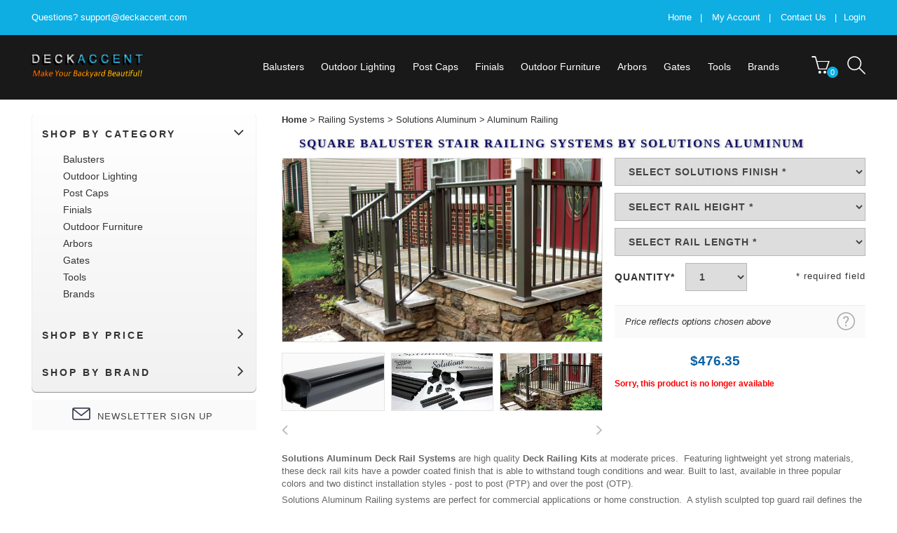

--- FILE ---
content_type: text/html; charset=utf-8
request_url: https://www.deckaccent.com/product.aspx?pid=750
body_size: 45026
content:


<!DOCTYPE html>

<html xmlns="http://www.w3.org/1999/xhtml">
<head id="Head"><meta http-equiv="X-UA-Compatible" /><meta name="viewport" content="width=device-width, initial-scale=1" /><link href="/Style/font-awesome/css/font-awesome.min.css" rel="stylesheet" /><link href="/Style/cmmon/default.css" rel="stylesheet" /><link href="/Style/cmmon/new-style.css" rel="stylesheet" />

    
    <script src="/js/vendor/jquery-2.2.0.min.js"></script>
    <script src="/js/common/main.js"></script>

    <link rel="shortcut icon" type="image/x-icon" href="/favicon.ico" /><meta name="keywords" content="Solutions Aluminum Stair Rail Kit Square, Solutions Aluminum Deck Rail Systems, Aluminum Deck Rail, Rail System, Railing Systems, Hand Rails, Railings, 6&#39; Deck Rail, 4&#39; Deck Rail, 8&#39; Deck Rail, Aluminum Rail System, Porch Railing, 8 Foot Deck Rail, Stair Rail, Stair Railing, Outdoor Stair Railing" /><meta name="description" content="Buy Solutions Aluminum Deck Rail Square Stair Systems from Deck Accent at a great price." /><meta name="title" content="Square Baluster Stair Railing Systems by Solutions Aluminum - DeckAccent.com" /><meta name="framework" content="Znode Storefront" /><script type="text/javascript" src="themes/default/common/toolTipViewer.js"></script><style type="text/css">
	/* <![CDATA[ */
	#StoreMenu1_ctrlMenu img.icon { border-style:none;vertical-align:middle; }
	#StoreMenu1_ctrlMenu img.separator { border-style:none;display:block; }
	#StoreMenu1_ctrlMenu img.horizontal-separator { border-style:none;vertical-align:middle; }
	#StoreMenu1_ctrlMenu ul { list-style:none;margin:0;padding:0;width:auto; }
	#StoreMenu1_ctrlMenu ul.dynamic { z-index:1; }
	#StoreMenu1_ctrlMenu a { text-decoration:none;white-space:nowrap;display:block; }
	#StoreMenu1_ctrlMenu a.static { text-decoration:none;border-style:none;padding-left:0.15em;padding-right:0.15em; }
	#StoreMenu1_ctrlMenu a.popout-dynamic { background:url("/Images/menu_arrow.gif") no-repeat right center;padding-right:14px; }
	#StoreMenu1_ctrlMenu a.dynamic { text-decoration:none;border-style:none; }
	#StoreMenu1_ctrlMenu a.static.selected { text-decoration:none;border-style:none; }
	#StoreMenu1_ctrlMenu a.dynamic.selected { text-decoration:none;border-style:none; }
	/* ]]> */
</style><style type="text/css">
	/* <![CDATA[ */
	#StoreMenu2_ctrlMenu img.icon { border-style:none;vertical-align:middle; }
	#StoreMenu2_ctrlMenu img.separator { border-style:none;display:block; }
	#StoreMenu2_ctrlMenu img.horizontal-separator { border-style:none;vertical-align:middle; }
	#StoreMenu2_ctrlMenu ul { list-style:none;margin:0;padding:0;width:auto; }
	#StoreMenu2_ctrlMenu ul.dynamic { z-index:1; }
	#StoreMenu2_ctrlMenu a { text-decoration:none;white-space:nowrap;display:block; }
	#StoreMenu2_ctrlMenu a.static { text-decoration:none;border-style:none;padding-left:0.15em;padding-right:0.15em; }
	#StoreMenu2_ctrlMenu a.popout-dynamic { background:url("/Images/menu_arrow.gif") no-repeat right center;padding-right:14px; }
	#StoreMenu2_ctrlMenu a.dynamic { text-decoration:none;border-style:none; }
	#StoreMenu2_ctrlMenu a.static.selected { text-decoration:none;border-style:none; }
	#StoreMenu2_ctrlMenu a.dynamic.selected { text-decoration:none;border-style:none; }
	/* ]]> */
</style><link href="/WebResource.axd?d=-7yQL-WBCvjR75-Be0d_wJUkcER3LHur6m3Yho_RG2UByLVPH0QTJlFeINuvysnvYk58cTMLhuMFVvf6dt3M0RagIvPbbIYPV-5irObwyQ1tZLLjs1VmiPQonO0DAbFeJAu-iDigDcKcQpjzWk2reA2&amp;t=638788502159849703" type="text/css" rel="stylesheet" /><link href="/WebResource.axd?d=-7yQL-WBCvjR75-Be0d_wJUkcER3LHur6m3Yho_RG2UByLVPH0QTJlFeINuvysnvYk58cTMLhuMFVvf6dt3M0RagIvPbbIYPV-5irObwyQ1tZLLjs1VmiPQonO0DAbFeJAu-iDigDcKcQpjzWk2reA2&amp;t=638788502159849703" type="text/css" rel="stylesheet" /><link href="/WebResource.axd?d=-7yQL-WBCvjR75-Be0d_wJUkcER3LHur6m3Yho_RG2UByLVPH0QTJlFeINuvysnvYk58cTMLhuMFVvf6dt3M0RagIvPbbIYPV-5irObwyQ1tZLLjs1VmiPQonO0DAbFeJAu-iDigDcKcQpjzWk2reA2&amp;t=638788502159849703" type="text/css" rel="stylesheet" /><link href="/WebResource.axd?d=-7yQL-WBCvjR75-Be0d_wJUkcER3LHur6m3Yho_RG2UByLVPH0QTJlFeINuvysnvYk58cTMLhuMFVvf6dt3M0RagIvPbbIYPV-5irObwyQ1tZLLjs1VmiPQonO0DAbFeJAu-iDigDcKcQpjzWk2reA2&amp;t=638788502159849703" type="text/css" rel="stylesheet" /><title>
	Square Baluster Stair Railing Systems by Solutions Aluminum - DeckAccent.com
</title><style type="text/css">
	.MainContent_CATEGORIES_ctrlNavigation_0 { text-decoration:none; }
	.MainContent_CATEGORIES_ctrlNavigation_1 { border-style:none; }
	.MainContent_CATEGORIES_ctrlNavigation_2 {  }
	.MainContent_CATEGORIES_ctrlNavigation_3 { border-style:none; }
	.MainContent_CATEGORIES_ctrlNavigation_4 {  }
	.MainContent_CATEGORIES_ctrlNavigation_5 { border-style:none; }
	.MainContent_CATEGORIES_ctrlNavigation_6 {  }
	.MainContent_CATEGORIES_ctrlNavigation_7 { border-style:none; }
	.MainContent_CATEGORIES_ctrlNavigation_8 {  }
	.MainContent_CATEGORIES_ctrlNavigation_9 { border-style:none; }
	.MainContent_CATEGORIES_ctrlNavigation_10 {  }
	.MainContent_CATEGORIES_ctrlNavigation_11 { border-style:none; }
	.MainContent_CATEGORIES_ctrlNavigation_12 {  }
	.MainContent_PRICE_ctrlNavigation_0 { text-decoration:none; }
	.MainContent_PRICE_ctrlNavigation_1 { border-style:none; }
	.MainContent_PRICE_ctrlNavigation_2 {  }
	.MainContent_PRICE_ctrlNavigation_3 { border-style:none; }
	.MainContent_PRICE_ctrlNavigation_4 {  }
	.MainContent_PRICE_ctrlNavigation_5 { border-style:none; }
	.MainContent_PRICE_ctrlNavigation_6 {  }
	.MainContent_PRICE_ctrlNavigation_7 { border-style:none; }
	.MainContent_PRICE_ctrlNavigation_8 {  }
	.MainContent_PRICE_ctrlNavigation_9 { border-style:none; }
	.MainContent_PRICE_ctrlNavigation_10 {  }
	.MainContent_PRICE_ctrlNavigation_11 { border-style:none; }
	.MainContent_PRICE_ctrlNavigation_12 {  }
	.MainContent_SPECIALS_ctrlNavigation_0 { text-decoration:none; }
	.MainContent_SPECIALS_ctrlNavigation_1 { border-style:none; }
	.MainContent_SPECIALS_ctrlNavigation_2 {  }
	.MainContent_SPECIALS_ctrlNavigation_3 { border-style:none; }
	.MainContent_SPECIALS_ctrlNavigation_4 {  }
	.MainContent_SPECIALS_ctrlNavigation_5 { border-style:none; }
	.MainContent_SPECIALS_ctrlNavigation_6 {  }
	.MainContent_SPECIALS_ctrlNavigation_7 { border-style:none; }
	.MainContent_SPECIALS_ctrlNavigation_8 {  }
	.MainContent_SPECIALS_ctrlNavigation_9 { border-style:none; }
	.MainContent_SPECIALS_ctrlNavigation_10 {  }
	.MainContent_SPECIALS_ctrlNavigation_11 { border-style:none; }
	.MainContent_SPECIALS_ctrlNavigation_12 {  }
	.MainContent_BRAND_ctrlNavigation_0 { text-decoration:none; }
	.MainContent_BRAND_ctrlNavigation_1 { border-style:none; }
	.MainContent_BRAND_ctrlNavigation_2 {  }
	.MainContent_BRAND_ctrlNavigation_3 { border-style:none; }
	.MainContent_BRAND_ctrlNavigation_4 {  }
	.MainContent_BRAND_ctrlNavigation_5 { border-style:none; }
	.MainContent_BRAND_ctrlNavigation_6 {  }
	.MainContent_BRAND_ctrlNavigation_7 { border-style:none; }
	.MainContent_BRAND_ctrlNavigation_8 {  }
	.MainContent_BRAND_ctrlNavigation_9 { border-style:none; }
	.MainContent_BRAND_ctrlNavigation_10 {  }
	.MainContent_BRAND_ctrlNavigation_11 { border-style:none; }
	.MainContent_BRAND_ctrlNavigation_12 {  }

</style></head>
<body>
    <div id="Container">
        <form method="post" action="./product.aspx?pid=750" id="form1">
<div class="aspNetHidden">
<input type="hidden" name="__EVENTTARGET" id="__EVENTTARGET" value="" />
<input type="hidden" name="__EVENTARGUMENT" id="__EVENTARGUMENT" value="" />
<input type="hidden" name="MainContent_CATEGORIES_ctrlNavigation_ExpandState" id="MainContent_CATEGORIES_ctrlNavigation_ExpandState" value="ununnnnnnnunnnnnnnunnnnnnnnnunnnnnunnnnnnnunnnnnnnnnn" />
<input type="hidden" name="MainContent_CATEGORIES_ctrlNavigation_SelectedNode" id="MainContent_CATEGORIES_ctrlNavigation_SelectedNode" value="" />
<input type="hidden" name="MainContent_CATEGORIES_ctrlNavigation_PopulateLog" id="MainContent_CATEGORIES_ctrlNavigation_PopulateLog" value="" />
<input type="hidden" name="MainContent_PRICE_ctrlNavigation_ExpandState" id="MainContent_PRICE_ctrlNavigation_ExpandState" value="nnnnnnnn" />
<input type="hidden" name="MainContent_PRICE_ctrlNavigation_SelectedNode" id="MainContent_PRICE_ctrlNavigation_SelectedNode" value="" />
<input type="hidden" name="MainContent_PRICE_ctrlNavigation_PopulateLog" id="MainContent_PRICE_ctrlNavigation_PopulateLog" value="" />
<input type="hidden" name="MainContent_SPECIALS_ctrlNavigation_ExpandState" id="MainContent_SPECIALS_ctrlNavigation_ExpandState" value="nnnnn" />
<input type="hidden" name="MainContent_SPECIALS_ctrlNavigation_SelectedNode" id="MainContent_SPECIALS_ctrlNavigation_SelectedNode" value="" />
<input type="hidden" name="MainContent_SPECIALS_ctrlNavigation_PopulateLog" id="MainContent_SPECIALS_ctrlNavigation_PopulateLog" value="" />
<input type="hidden" name="MainContent_BRAND_ctrlNavigation_ExpandState" id="MainContent_BRAND_ctrlNavigation_ExpandState" value="nnnnnnnnnnn" />
<input type="hidden" name="MainContent_BRAND_ctrlNavigation_SelectedNode" id="MainContent_BRAND_ctrlNavigation_SelectedNode" value="" />
<input type="hidden" name="MainContent_BRAND_ctrlNavigation_PopulateLog" id="MainContent_BRAND_ctrlNavigation_PopulateLog" value="" />
<input type="hidden" name="__LASTFOCUS" id="__LASTFOCUS" value="" />
<input type="hidden" name="MainContent_uxProduct_uxProductTabs_ProductTabs_ClientState" id="MainContent_uxProduct_uxProductTabs_ProductTabs_ClientState" value="{&quot;ActiveTabIndex&quot;:0,&quot;TabState&quot;:[true,true,true,true]}" />
<input type="hidden" name="__VIEWSTATE" id="__VIEWSTATE" value="/[base64]/bWluPTEwMCZtYXg9MTI1HwYLKwUBHwhnZBQrAAIWCB8BBQskMTI1IC0gJDE1MB8CBRx+L3ByaWNlLmFzcHg/bWluPTEyNSZtYXg9MTUwHwYLKwUBHwhnZBQrAAIWCB8BBQskMTUwIC0gJDE3NR8CBRx+L3ByaWNlLmFzcHg/bWluPTE1MCZtYXg9MTc1HwYLKwUBHwhnZBQrAAIWCB8BBQskMTc1IC0gJDIwMB8CBRx+L3ByaWNlLmFzcHg/[base64]/bWlkPTE1HwYLKwUBHwhnZBQrAAIWCB8BBRJOYW50dWNrZXQgUG9zdCBDYXAfAgUTfi9icmFuZC5hc3B4P21pZD0xMR8GCysFAR8IZ2QUKwACFggfAQUWUnVzdGljIENlZGFyIEZ1cm5pdHVyZR8CBRN+L2JyYW5kLmFzcHg/[base64]/[base64]" />
</div>

<script type="text/javascript">
//<![CDATA[
var theForm = document.forms['form1'];
if (!theForm) {
    theForm = document.form1;
}
function __doPostBack(eventTarget, eventArgument) {
    if (!theForm.onsubmit || (theForm.onsubmit() != false)) {
        theForm.__EVENTTARGET.value = eventTarget;
        theForm.__EVENTARGUMENT.value = eventArgument;
        theForm.submit();
    }
}
//]]>
</script>


<script src="/WebResource.axd?d=QERfDS8KVq0h0jy_IZt-1jf8-EISfwuWGGwt8qIXNM8XjC5obQgjLQ0TYhRL-dcdb4X2Uj4_jYOZep9dA6qsqevctbZFKHK8FVvWjlNx-081&amp;t=638563127773552689" type="text/javascript"></script>


<script src="/ScriptResource.axd?d=ZVpvQVEcQGXE9J1SYLdTBgvr1DzigUGKluBt-KuVE4ECFd4QERtsy8zmgonsec7PsdPwJuT8FkesrBF0PpsRccXoLGufJlfecCBD3-EckJiDyEyrA8r7L0PuZu8h3XdbTG87l8DX_Zz_UklfwPnF_Q2&amp;t=7266186d" type="text/javascript"></script>
<script src="/ScriptResource.axd?d=fuWMCqE715cZnmiMFv_OgEGqmH9ZuAiIK5xX0Xl1X39JNGK0g_3AlHPU45G_V2RaNldYee8ysJgj5RB9mzLx8J_kBSN4fZZZ5rAx6Yiio5dEdo68RXkKG8XMWqWkMD5bXBS7RbNgQhurrMnBBR95IQ2&amp;t=7266186d" type="text/javascript"></script>
<script type="text/javascript">
//<![CDATA[

    function TreeView_PopulateNodeDoCallBack(context,param) {
        WebForm_DoCallback(context.data.treeViewID,param,TreeView_ProcessNodeData,context,TreeView_ProcessNodeData,false);
    }
var MainContent_CATEGORIES_ctrlNavigation_Data = null;var MainContent_PRICE_ctrlNavigation_Data = null;var MainContent_SPECIALS_ctrlNavigation_Data = null;var MainContent_BRAND_ctrlNavigation_Data = null;//]]>
</script>

<script src="/ScriptResource.axd?d=o9EvBHcFg-xN1nWrbNvHGr084MWx8q2Cm8W7BUUw2jTlkM8JomZyuy2Z0E040QJGfKmywgNezHhKgic6P-fOFPq5PJ85CHNvoRP89UWRGIohtlr1ovpYHMznlKtoWYJHGzLsXMbL14LHsbFk6NIDc2S6k3-FxsD_huntsa2iwsA1&amp;t=ffffffffc820c398" type="text/javascript"></script>
<script src="/ScriptResource.axd?d=6MqHXUjvZ7uchUt9rsPRtkAbiCZSQvLRRVqi4j8fm-ELmw3Hf7_AC3xWCIexOaqVomnVEH2EhEXMOMRMp1wha1BXa4iQNF3MGv4ZjLkEHZDOmnm5yoMGhmDNtaiX7215aLVoWdrMd-prA6GuEERYnMhmCz96WO5vAOdZz6olMq1mzQZG2nBg0kaW-4fW_EGo0&amp;t=ffffffffc820c398" type="text/javascript"></script>
<script src="/ScriptResource.axd?d=th7D7oQGxe-bPUUwMnO53307mLGSsBiXbO6UuL8rFJRGVjc34mh2Y1Thv2Mu0tt_w-Yje1ON6rRnDSgBsJST-UQ5FeSqPJjwcDMQTM3IrUGnKX_D8aDoVEl9sRLvEF6ElRDaH-ZyCm16ekMyIoK-aFDzO8apHWv8lQl0fOEFOyM1&amp;t=ffffffff92d4ce5f" type="text/javascript"></script>
<script src="/ScriptResource.axd?d=Fnk2IDC8WkDgrcXBQUjT_JUtIE1P4D9drgJJxz740KbllLIO7Jo7E_ErcQGRgTmTFAE8eVe3GkGQA0dfnI8a6o9EghZy-X9b5_6WO2btSg9FiNAojjP9F7c0WxgiQpacBbSemidHZ1kOh3wmzkHCmvJHED5Oqt4zL99HsCcf4Xk1&amp;t=ffffffff92d4ce5f" type="text/javascript"></script>
<script src="/ScriptResource.axd?d=eT1ixfZut4ki-sLBWB5iUaxdALI_lDn1U54fIz1C9yF5UZYeFyXSsSttwW3lLVOy_UIEU29wqPJswWmhkJqonp6J6P6Mo15oN7cA5mcx650quUZy8VnJczrrPwvu9I5LjnNeztAajlw3Rl66tdBy-SF1kU2E-iiyCbtUVGrLp-M1&amp;t=ffffffff92d4ce5f" type="text/javascript"></script>
<script src="/ScriptResource.axd?d=LBgFya-OQ3Trta4eS7KCBB11vZZmgvfoHxwJ5H0tgOtroH3TFxh08A0zePoskoxBpgF7YVR53hAee7_fEH9etNvjbVWaFybZBCnu2FZpMR0COMbTmdss60bMtdJnK-2FJVKWtdoUqJvGRfOuah0_Lw2&amp;t=ffffffff92d4ce5f" type="text/javascript"></script>
<script src="/ScriptResource.axd?d=ZyFJ0YZiAxMm4L5eaiOtpNH3itNOG3NlwuGbQXhrbkya1AjG04rTyjq6dkRxpnU7dpL6cd2B6Cf58CgzUYUnYGYZrJZp6uZTqWL50jle0FGF7dTUk6lvR5RtfJ2RtDFPNSUEr-hbF4lPTXxPciLf1AiP6iezfg4wpnPUQcBra6173XFrmim9AczhZ7Nxzk5r0&amp;t=ffffffff92d4ce5f" type="text/javascript"></script>
<div class="aspNetHidden">

	<input type="hidden" name="__VIEWSTATEGENERATOR" id="__VIEWSTATEGENERATOR" value="986F59E2" />
	<input type="hidden" name="__EVENTVALIDATION" id="__EVENTVALIDATION" value="/[base64]/idCX0TX4sddtj/wuVbn4rEAg3uBT4/4pXi8c9G8AyQwEAIE+PPfpySzfuZki445nPwWrbKcHaaK6TwiR3AY/x8UyyJs+abSPUHEQvlFOlRV4zAue23PUUN7lV97vR8B/t+q7v12BrB0puDixcWggl89ChPlmURYtoxxWoIHsltTzBLT+2oCqz7PCPR2hxXN3EHZle7hpkOAJeYFqkazw4UTo2ZsxNRoE/9N710hUP38R95FwQm7xc7dRHndHk0q5ktdkoSeMFxzYFwdR3Xe53tHY4ChP2LPXfaZur9tJhxp40TjME65TDUHvAdfzIXpQO9oATrwHdmkRhTURj/j8dvHN7wmHYZ9VlBdwMi7ujAwyphsEZdlV/qgvMwy6DbhKuCoDZ1QvwRU7YsuF1krKRQqKQ4WmP4x6aCG2ctDlnGb2iz7aU30v7E6LvJU6gsftLk70pwG7dvmT/+hKc1xLXvyBYRw6zHLWS409n99Ln4JDxjOGZ3Uf+7ZhdUcRHjOwS2rnfRZAgKILLvi+rnd2/PHJY1HXK3DquI/B7zWRtxANqj1EOxl7As6U8WnhNTM4rwKBwu00BtYwWIv43vc66VkvLvBIQ0peGzq2gsVs5tAr1rYspdxyZV3bwKEot/qaAylZWoP/TkyZb8tOS4qzyYYgoHTgb18Q+yom6v4i3ztCtL1hgDy0vs9+9Llp8SNeZP4THUtpRWwHBhjnKHCx20xesb2JZNWT9jD1rtrAp2RYWPi3Zji6DaRmvocO10N4/GhvRUHApi9AUhaOZFERhTudhGe9qHF4JTa5S3DZ6I3XIPv/Fss/xMjZNiYBLMu+KAZmiHf/z6oH7do0BDwqruRVaqB/9e2DXCDqKBpcor94dvz3pTDyMNfEVde4d/g0AVT+LknBBs4rKBGjzlSiTYB+imO7VJ0jKTZnP/x72zTCVy2/OeMHHrMANY1pogBnWyfOeW8i80d3ArFZbgyEs/9CSgGTADMfqkMzaYmVz5//+A3M5iZK7/G9Jv4urUw1gZAUgHeMaZlUNYx1vWFPq2uzH/luOAN00SGLdCnQjjMBKBz4rN/SKGeRfnM5hIb5tA8c8+lcEt7ik2v0yZI3liIAI5pw1lP2BvBOBfXsExkINtE2iAe1lCoWV0mcNn6PpJw4Ao/rwc8nhTShbhctMGfsFTfVqX3nZ525MjZCujUy8zvT/[base64]/1Y8TrfucH4X6sHRn5mTeurkLCrsAVfBAXpcHstK+CJD9tamv8RKfo9b9yfTARkdqZgTgAqb9lQU/3BD6RQoyx5NfOQRtIpBwf6iMDattWHjCjzNrTsE0zuOc/9qnRF/APvzH6COIy0b0uIj7O+doQBVpMRHLra1XgVj1DA1yWQGdEF+iQay45tCxtMiMGmS334C6TbyeHCcX2Jq6Pdhk+SScP3NWyGWCtMZ72HNWFf9oU9mZ9E9stvZWqCeWayPAOnJOkLsMYhgbFtGdSLALQKpqB49fDiH4//A5/Dii8gZ23/KbK/LTak/f8cUCv+KtajdkYpnnsF1TNs77CLn17IVn/Cmes+7zdxIyM9ruIu07hGh/WPDDkVyKWS2GcBKwqcu/BmZbku86GZaf8xnijgq+mJQ2V+/jodztWdkKUz00NY9ZP1gN8IjHOAhLNbDM0j4zW2xgLVwVliEU8b6vPqM/NxpSmjBFnv9iIn/NMObWVSHjHbwhjSWGCEo7kdqFIzgOINUtWqZhrPMlP1CNreLvX28r/z+JFxyGQw9w3DLHY+JF0LAqziYwVDhse7G/QZJn+H1tyqVjE0O658lwNDOvxuQL26r0hkAi1HVt9jSxKT9YNS6iWQHQ+T5XLVv6yw2J40dj1gDHCLXbGyntMnXhBETa+rTmwAWb8PEVL4TDwifHU8itTGp4kB+OSf7Pf+2Yn5QRajSKSI3GmQMPXJfvuTF7dZY7HtAzs6kdErSh7IJmwL2bg8tzmbmfBI7m/Gj492Ho7h26WqVOb8ugpKatvKlSwYbBOspn5pZj8TPZAjxTBKysSmmXPccVJ3MYG3rjofawhekHPAaL/qhtzBq3g+/+pmnTdS2ZmsV/Db9vNbkAC02gkeJlToDiPRXfQqFUlEgoxH9FLNMeLMzsBqiiQXN0VG1RTcWXU0a5I+eE/+qUVqWu0BVl0+CQzM7+Xe8vrPXkTZjA1b3+O5TXMznJSlrmiy0EqwNvEVkEe18Qq0PJcxRz/TONvwO+y95KiSccx2JJ6eadmZONWndf+9lVImaQKTK26xzBWJF9ZB5k/au8aAmEkQD4m72iPcMYOn76welNyLliONbijLikdPP/TN/36c+dMNMJPYnPDbftWNm/[base64]/tRqXrSU51LjNC74mgGoadJMWYKNUEPL8yaWLqKSEwUimLCPrtT1hVkpWOPZSBaqwPe5Cf5ABKEy+o+nZpzVhvVVxAkjOtegwT74uYjGIMIrZoAGwek7mJiqhWr/[base64]/7CcBqQO/vwhZLerZBDu/L4R/Nj13Hp5IqrxMDPbDA0VBogJW2Xx7UxnfllUxmN2AOMWtfKz3RXfzpsssnJSo7bJqf8KUr7G3kLpxQTtr0XoufKckorCCL+TD2AOgKWQmiQ3aIAAZuflBcgOo87LU0k7pXOCg5cXR9yRxHkcgPoKVuJdVbvF3xyQqW/G/MSrr2FZBO90iqiI3r03mLGmcFM09z22rTtpZ7WhxH/Yc7BbMVJSjJ48psoOFSdI39U192Pw/MZbs2gnTlu764q7iv8EQwQssvrXoYKxQl0chMHvDTs14TrewATXB/zs9lwfCsrMMiQ0bb36rVHMiLKWFeMe8GZo10a1tmnpOgjxntrGhE6cVmQLOxsyeYC6kMKMKvltcZ1EJpYAt9rS5Ho/NTycx1RV2g46/1vfEO72i5+hVBq4l1+bulXMMMNb4DJ4ZkiBkjuJAeB0eQe8VwGl2R6M87+46FJyhWwYNepbQCF5Vw2OmQeybs07D9FwZihA1sRGhvHu2c0KuJw9a/DdU3OgvQx9FIo8+cyMPt4J7vw2ciBVOEWMWXQxdulwBPPcRyUcYwKadohk0/1O49n1H6EWnMSKqTXGy7yfE+XhfwHpqE1aNcXdtaxZoZZMeMDJ3cFiWWx2nLzPzI+sRvNaOMlL8EVmWU9gdDZsVTvqCdu0lmbnDKwl+0MGUmiBtBX4b1hpshF6L/Zfe48Wv6dWYHMSJyPgmOc2v8zEUuD2FXApsLk1ADYrk+60h+yGacP8+FZiqgxTrelLsfUNeDsN7qfuCNao9aqSUWXQotqUPrtNoBcUQZNM2QUqe8CtoT/3HTh9W4S7EvXq9q2kCsQM3udxWJSEOkMk9Ye1D2v0pTz1BnpF6Ve3Kev0hp0yg15uZo64gP6M+K8br/cIRcQTN0U0gIkhm2xbeAXlwnjnx+PVBYlkOxCasyoj59Ci6Hq75VYeqMTnNdh6v6WiFO3ly3nYkj5BGhSS4s+GJAd+62H15alD49PHiIUHJcW6mjnfL8LmoFO94UkMAOboFvch+pA0Uu9tA2hzYfUr/Dd62Y2OvgWRDz0r8mH34PcQWZH9eGw/e4u9pudJf8H2gK+6IqnjpqnosxbHvK5GxUbv+uTPJj7ZWaxn2XcB0uzWhAcQ6tGaZSQcAJ6GTCgTq4pssKFH8AFULbnNEy1MinjhOpU/TiYTFtKLaNiNLpxGhaLpNXcpH/FYEJfjapKt0FgGLOPFloaHv/28RYm7KN+s0FUWgoSThYP6qnD167mP/Cm0W6sMtTOyvTAeNQWrvXAj3AHlCVuxDNWQX17a3Z582ey+8OWhGr/nLeXQPBDe5+NDNVj37HWOzvMRIByHlgothg9rltNSMtTGAJ557UxiOaGDA02Bjr2j+VetkMtARX6j1XYdMigj8CvNPHQx/WynWcUlX/90ABzYL9zZ9rjQSJUqcTxKD0QabSwmlGFPbOcsselNRLo/htpsCff2IWF3ySPbhDspuDgO+ViuEXrMo2slw6aroCSyS27A/Q6yf4zHPk8qN9V79qn5Ou7Rum30KswyDfYBt6/oZJa3e2vy9qgt7VgIql8I1heg2V46jGX0ZhAlDVp4y3C4LDdJxMjtTLBpALvXSKzWkb+ZYr7fmE+OTxnZGhGrNQ7Iym86jaqlUTsY0S7UKnM/spvUUcw6M3ivTNMAHQiX2naUYfVAezweYtPtTqN98Mo2Azcdr3mglvonvqntwjwrqX634GevN9DC8LwrVQG++45F5BbJphRL/fwhVbNlEmH2F4zynrH5f6XCANNi4GXVG28m0pFwevY+Sr0X9ygqzzCZocKrofZ6OIcpUTbHOwCyweCV2spu6i0X+cj4F2sqkr2n9GKGKiPd42P6peo+Ha652vKJAz7q4oPChR9pwd5T2RK+XbYKCqS9vNoQhJiamzkeKi3MzjZ1axVHhBye2aTk/rb/zowiomhol3ov2HZbWUokH66F9rsuQSqaTWuQAfX3w45+hcdqzsPQPcLDGYQivEQ2sy5EYAYb8WpFQz+x4wXnFf4K/1ETNdBKj6TPpn3f24uN0k+Iz07hFOHirJjVlnriFrFOMpGpLySXYdbAR5twbOwcCSOqwJN26jdhWiYFBdTElp5UH9IQHIGV27T5fweYuk/Vl0O0LSB6e/+n5qoqeXMEB5w6fmO1KTyTxDCdgv9jm33XsPNSCp9XzKl1LseRRfIsYvwX6vidOvsXo2JF98JawsgFbF9VRs+tkEmA98E8shvmGIGC56ulVNEwVrKGHOc6HPUZgQiIpq2YQXAkOYlJV5Dtkr1d5FHNztkop/M+l6UI6OiHGppqRR14KdZ18LEwDUeM6bwLyonrUWQhahiOitGb5iWVbDQOQm6BR7O4hAXJmdOt9UiTpZeXSPV/jOUZ5lDaas1tV34hRfzCPlhvxVkCs5uQ4hFChrO6YhQB0/2ZZyh9qj4PqV4jPzb0BKC+7LIfpvF/3YzQR5Xh8439ncaltqDbH+Sstv5noLAh+GH5ohMxN/gZAwmCV7nMD0KyWBMRcOl94NXJlH4AgyKmJH8/c30MLwvtg+zu68pddIkMKAkuDmnbmQMhEHdlxWRf6debUd831N6rCV1e1t+LeX/eYNDIvoqCzPVFKcSYjherWztje3GHw2Mwq1mUF//[base64]/kOQOAlE/u0Gj3oDetjrAL8dVsYkhQJ1oI1vElRcrTKYBdHedcUgSHmldYK/[base64]/+EYYJehW4NZh5frzpDWeLGio2gzm/E62p7MeaOC2pLexg7JpFajVRFYDjHfoMhgAWySjwEMdWqP+sA2/JLY9Cd5h15ylySegFl1VmnnAceePVHtBrSoYftgMj6CaE/F/QuhUWpqiVL/vX0x5mUC77eay0EqpvXgUsx2nr/pui3LMGELD7tRZkyiQziVWltHXr8lYpjReBuQUIdti/mkcoGF/W7pQIByjil6FKZu24ORIf8xdwlDVaG34yQguFhHIu2OhxFxF+tPQryyh8j95h1AZcrOv02cG5oPAyzn268s2ruE4kYdYx1Ng/kHF91IiTm3XMEQ3/cDQNzSXPGZ03pf/2Yiklfbc4Pe04OBsUoqxs8zUelfxPQidK9PNiquFYLhXzwVVLR+H3lyIZwYiAplS08ukWuDsT+embmZkf4t9dc6z9Csq+LN7PhYRKdPOT/XTJyUZJFW1pvj6+eaqWT5kKmfhIQrBloCrDlMuuGs9JMfG+9SH1V72I4jVHy/6IuiSvHtihM1KESiEAM89N9enJqV+mmDugDQ4yuNlWNVdSJ3pA2+lBMBxxVBwclUuYzH0/28JjsP4sPVV7IpumC74QpdLd48F42KJeJd2DzzTkIKuXvuLmuhXrUfzCPbf304ZeWbnRgrS7JXL8frZjrkYNB+uFzBlIjpLw8rnCt0Bu4tgqinBZI3gUIfa2Zkr9UlbG8bIe1ZM0JGl0UuJFq2frCVzyJwwjEKw5VXsKRKp/CrIZw6EksRaAGKRzUAr59YDfIklTZEzEP7IdsbSheTWfcbAXfOe0fs3qoMCJYxRG7b/[base64]/gkebn7Wp/7aHF83gPo4N7nFR1/u05V28SjjEg0PjyXLwiqpauLyjOEH9w22avpAIcGMsdff1wWm9MumdoQqM1ScMtrYqL9sXmY7XEupvnnED+uJJo12UsjYE54lGA++69wgTNuppecNLEf7BPdrOsGONaje/TIzqoyEY+96+8SGDFp0s2WKuchYfa2MOMTrDibbcUlmkLVxn9rqDte0/[base64]/WhWgCPi8Y1UErd+ZJ+Wnk2Xrr9wkeFs5/uhT8jGVhhn28FMMdUKxLVLif3+vLEQ/Wm9Myc1xdA24t6sXa1fHXRnfs7MeeUuPgnJvYJpRx1rEHDAwdUSXzpXf5UYCFaOVcSLE+LSriPaDmssuRuxSEY/PXstvGdW6piCECTJHdSCfYAG+v7+foIncyt4rVOs916PQrYB4u47zg4I5W60bc8ayd9JiUau0kFqHSPZixdZfcxNwlawEuQaGCOv09RjdhxQ/0bWSOPj7B/gGJN6pN8Gd2Wo3wgWAHM7WpXFa8O7LGI9dtaHEI5qHZYH3lKwgvGHy6Lm2dSG0gM48L7iic0SmrbcFVIeES7BTnvvCNhgZVQc/WYnpLU7WYta5cyJVmu04sZ5/pdKiS5M5W0QpkRcBY8F9cCvWnz2AW7ARfawjwbul7vQe+Nl7+LuUms8vEpYnqmZ2u2WrZCMcmZa7ITqC188nzhMpUFM+TPI/UnKFqJWZ3dkc2UwmXvo/0vr+Ngyiicof0m1hGEheHnivya1kEpq2sAaakzOl+WUMdGjb3EXe9hN34jF1jtm9OZ+tABoW0E1iKqPEYbX3yJ3S88drFaCyNwLUXM8DeYiOlSasEjobO+Ng7zc9qgHQlrF9mkzDlR3qAG6SDMLwggohWWg29O6eRTETiB/H8FMWl8fJOLLxwTUF/8WDonBlr2sFZLjAv7Bh+KI8owOzLa+NWem7XnwxPIS3Baj6SojVGtQqHuobsdZCRfBIGtdlFZL66Czg4Na41s0FZNa0iKgFDKEufyqeZpAi7aC7qY1MxmKUhCVzzgNp7B5/dIOUe33uWifUAOTjvM5c4u8nUFHJbp74gsVN1HYwnGD+uAqReiYGJCZ/akSXBIDMgDkkmF/A9BrCTdi8tPEtM4M4aul8JeBC4Nisb3g9pDsqtidi6BjJa3g47/wyaArQxiN86a1jJ3xdVcXLBHWBsM5CaVavnUbZ6blvReoSD6Ap+2Bho67jXcxFibeWTmdwDISwH+0DUg0GNJXFBy6uxMRKvrYB6RBIMklOyEWUgVRkF0VSjpkLyd+kW9LplaoWwzfHJYzUyALAe4uv3KagwICOZPRoFQgohhPKiajoBCBeCQqQFg7BDDv9GyU9q/gqgbi8f/5vqRxtKBj3r3QsUS5oU5iuz79GHAIoTmZoKWt7S5KLKXqSmsPsbqjYIKC3uK+vdH/KIPSO8PhbIcyEY3r/3xte5P9LJHK5CeMAXqRbU67MoP43KeED6QmZu5/tnyG5BNe5OvZstQH09EDqe/cg1FJSl6NURXkf2Ti+FsoLL54k9JMkEG+WJI9dn+c1uk98+6A3jvoJrx21feJXvauy4hU1Wl/enkD5xXz2DyA8XQ4TL8Z2OfIpdW8TyDABNyNz3W1YYnd6O/vu/f0DQysvBQqKTbjldbXp1Vv9x9zqsrgg2ixd+OIjybMVToxTDPMLT0yKIVXBM27n10H5QzFUNAZa+YvWycRDCZ33loRcyk+6YmQ4yxcbSqrCO44eQaTrBu4Mgxro2FUmXkLZOfYVPyPY9WHG/aQBOA5G6SBmV9CRK8ANBbMALL5yJnkJ3ByAVgQrNEcM4n4pSPgICt6xX2+iuegwj5LXNdUI7+UIGTqq3evXUlT04wdDAhlQ/[base64]/uPDcJJy+0+FC2jbi92HwvNQjrk60cIZtWJVdDg23piz8N/sabpQC+ygTcnJvilXcWAUK1CUINhvB73dCTLM2dFI5tkDXDh+8ESOsHl6tAGmHvszg9VR/tzcee526yJS+N52r2JtWkTPQg2u1xZxFEFvvZJNjJr6eOldt+0vAfU0/LiZAAeYJ7olXFB4P59BCxs2PGPFNdzJCKPpAwjmOv01tJW/1fF7lL8Jd0ABquiTU0B/gk7+IEBfPDhH6Sw4D2iABZiqQYdxok1Z+d/+tpOrGgQVpgIjD8d42V/YIUOMSc1K1nkc8ryjRhYC0HAg+xl76YbS6PCTibGQUJ/tGaOYn+G6cKodSiJ2hqZrC46JPwfTl3o4+1QFYJTjyO1+qIwUlvZx7WeAt+7nT3pT56HtoAHz5Mo37ZkBjfAiZfx0kEv9XP99Dzjnm7vLz/vr1v8tWZCwQvpLAmL/Twu1s14kaKqL2I1jxahz0MIKD1czcYo+xhxBpxatRA8CCq8zi7jumlC2kyyiuA9h0keIsmxpXJK0zdICd1PCCBtfiarGM3KYxbPb8rHGQouXZmS1lyCAbEQqwDS6YtQrU5jJKacKgIqrhzEg7S2l/WhDmgoLfrIbP9V4yEza89eNwXhgm5KnUuxbP7T/Iq2dA1dd2mhxQREq1trQ7jLgEIa1tCEP7YjIJf1t2wZq/ad7tBcilw91vpPbIH/gFTTicTgnL3BwfBksvkOypAsTCoWAPwyIT1t3NrGcC3bMLqnyIt0GlU/DMUDXg2AAH9tmyH4vI8T73r8XuLXeUcS88PMdEzUY5WM4b6K3JjQOWosWrWW++a96GJBo+dUkaQvaxoYoeGQiOGDPrEBKQXkuWN5XiFr6A9htfUr/Veu40jIEGHsoPwif1/1Ztw0FNXVZPNTGE1/ZRJi98Q6c6XKfrhI+v1pwaWnEy9wBxAsp5++2NxqA3QmcirV048BjGwozBl4QBzHu2ig8c207TCQgF6aTHYEY4rHeTddYKZH4muJG810PJoCvR6Vpw+5h29h1QGFCkVZpNZSOnXekwegXWA+3fD+g5RB8qYdAzkT/B2fsLJMIIkvVy358u55WYzJFO8wg2ac3nogKogIXeWFs+T68oxX0qAATAm19lK20siaVXOYIlmkIkzTPK4bjzyqMqvpWbAiPTnmDYNdpkZYdII3HoxQUwzHkpRVboWds5/1gevp4phMk9/5EnM6xcK/36tMTlBq0wTR/ixnZ3HcwpP+hEAyjoZgDSaHGWAYckiuIdmhV7M199ZSoMpJWfp1evYOIjp55busXDT1ENnqrtu2rmGfrJCmHgFfK1CMR0TQbG59b48H0ABZ8E4ccW6xqIrK+ztyz8CwqkrMX0VnRLfOtcH+/4EbTjFq18NXVwLZew3qwn7sJhiXGs2S870YHj1DFIM0pGWaSyPQNl4747MV0sT44x6rRk9xfno2Kl2BCLx7TDmxg7CBh+kZXwB0C8plBIKjBi7jNlgE8S8PTpkYJa/UAmFVE3MBP88E6seVqXoSdCSGT8gny+rJZf6yXefjjK1G9PJCOpzfWaStB9298PxkIeE+U3ewGJGONfTUdoHv/+8Kzv/kLZIzmBSzNl2QgBkqzWiqNYkCucDYuQNsm9XJYUlWrXxfsdfFoPk062AmsvOL4CnHD4Yvfeq6agn7BeSpFQHdbw2CS4hRswDrq0jJnXZS+KjRY9muPvpvlFhasJJYGPwceAUYSWOvA1t9W6/yRCIp8kiB0jyDdgxQbUjga0l1EXZCNZKkSjvnAOxVHN5/Rx9pGzM6nycdD2qHOJ6o9peeQGlPktu0nUpnW5dL+ImMiwMiwnjbj/[base64]//jCWWHH0o3D8sczsknjbp7TZmHdfp3H9Z4xoAwl3EEmsvWNvtth2l9W9bueS613ymyXwJRimFa5XpK1UqFDGlEEsGgm002iC08SOCR0EUk91PXdInWJzY5ORn1qw4pa5mIS3gbSaQW0DNc26UT/L3N33zkjJDqFb5ygywbCwTn2e+uEKKzwycGxGyw2hjqdtrFcKcx/Ve/Yky3ToUGut48Wf9GuEtPaXA+Ea2nm2sJp301WySKYKTtSed8ZfPMJnsRJjpE6CPF1Y3EuKQktNjd4GZFUmE7cO9rhG5pv+5Ol4lcoQ1zMBEZ6+i24ZqqLTirlYSiaApwBKw/arBukDYlxExZxLp+S8vLLOSnkb2xF/jO2LE7w4HalCJ95qrhGWkb0cZHXNykJakqgsWj9IIyMbMsK4+JB5mTZYaIIjsxFaslyZ3nbKVruyJVzGV351zppQ2UuM2KlS6+/Ioo0sRruajwgW8RknvEskr67HLGdsEjekVDT0P9GxacAIsr00fLEZ9EzK3OF8yilE0XRb20lryYhhM3Xrt1guFGD5bi7//LrHk7IqI3CpuzELXxNqQja+RdWKZB7JSEXCSECS46D3HpqFT44SFMA4Aqx6xBgYWJuf0fOvzRe2lxMevF4gj8VyCiwzKsCOTyU4cN3NUEedi9W4GuiaQcEtl5M1awubWMv8wijaOjxeE90rNcXzb/llcqrhqeV+NnWIuutoPQcE5LQS/LceMKjhbNRH442BdWrO5xumH8gk7fKtjW7ufwlv2kpRfEWmLCX3roq/MZKY+6Hf++FZB4U4yfjxxvjrCUlpfVARCZnibicpaIwVji+Q398v8146n4X11/TnU0yPbTNvK5kFOR7QxLVwQsDHoR+qpd1EmyKEGs1Bf+S14Iy3x3TuOaWFF+VY3CikCaM8te3pSxXy+ErSOt3fBQaFDUZCrD4gh56FqNzkjKlRxNFLN6nru0Hd/m6/7W3KYbbsU9qKwfEWCabZvZ9HaCfF8+QNY8+88QxKGpyIZGhf/UU3amtT4nQkN5Ky98AZyWA8Lbo8orJUR+Vot+/vS3hjphf2+wR5MGZyti2Gi14psTPWs1kHfj+beljcPQMBDEYPmzLdzqqLqe5WBFsbZRYRgaB1uV21/aFDK4l6pKeyF5YsHCwBlneapuwPTAJVuKCrl0TfIRRpqRx7ogRGE4j+6bGZdcXbtt3Vt1gOu5LK+Jj2PsEhqRylCtV9k2PScU5WDpcKTxx8BDsBJ7V4xUd3EX2JzPeql/Lz/zJaQ5Dsm9SUoRGj9uOI89Z2uP1lhw33LGcdtd2fYlrkMcMX/y9tB+Puy9pO/45XVTVUFsOF/af3e0mjuib8ABQeDMTcGQgK/ZIkPublUCF/IOWaZQdE9KS+4PG3nYKczHxfhd8jso7miq3rLhc27pgOsQ7OiOzwqJIJFig8t3HeKj5CfYOuTzlTvs0+wlUIROFsprfVJ1Ymzut4dMs6ma9uGLuee/nNT+LTkhE2HgxfVBmUNCFWmlvzSlOs1afC802yv3gcl6JP3QNDJg9/UkzcXE9cuh0O/hx7csWs0U9XbkHcGGjq4w/[base64]/Zzp45PPjoo/zVKyfLHKYO72MoaDFnhDltyDssadiTBa+13xzE8K8UM5Qp4OlpyE7CjAEauzkFVoeHIHKlojWZosd3XO07b2q54E099qFvBCfMUQg3IinJNGIqBDLcK7pTmqdSSzMhfGxKLtbo/YVWO+FbrcdCE/FsPozEFLSXW3xmfZ1I07fnLyunwnvMIdCWUvoM+leAR7LIQfxU2MZ8VLiv/IkR8LnydbJO8Z0LhbAWDXQtv/9QtfMfPydjio69GVJfBljfKk8wC6SKs4XHhjLagMz0TF8YLR9Np6onewfc5LcIRtOLuPA/FL/J+28l+25PZ/vgVZZQTMTXkHTDAxhRXXyNM5rzaE89fe9QecJtTuye4TFIpyuWVUX56zz4XxgCs9eIsDNm8rgLV4E2cll9g9wYHcEr2a9jLKetEcF0OOtvY3k82ukd/49vx6jHZWDG5OhROdY8uXhBQ9fBRVhA3JuibHpSsZkQ4z+0p6nkbx/OQIyMxpRh8NhSkLbRqil+cCzjrMcGjU43bTAE91+MU+Tr/cLsZah6dtHbTaGcqHIRfX6bzap29TZ+pqRCz2evZjkizPJKncecvxgOwwxgBaVk9COrBoS8BcaAhWXUCB23554K/2rU4brgW64XMMgqYoSx83fkHlHnSXY/FQJAeKlXqQ3Z/Z//i6+ZkS3xbPn8LPXK5VNs+mKSJ1Qx/qnBW5XAhKUFUGQmAXwxJI0rucutblju0PTUKXR8plyTIBQlNh9+gdPJBlUOs72rsDTsCftVMLUUPQYSVKnnPepNWHd8JMhrYyADU7XyiaBpveUjLELqc0+JO6PIxjLmY3039WPQmKam7b65sizRbXnSvM26M78bX3YLakx+ArMuEg5bs1eI7mOY2/fYNX+33pxaf5qjOSZK7jsB50CZIV3LCtORVhckwxUuTLlnzpN4XgYPQ0zrFLxYBSFdpX4xl8O2LEr1rO7CIjuA+2jeBkzj6Rbm1XGtnRGzichWR55iasLFxuCa2jEp05Bobv/WJsfV8HsdIDHJu6H2LThMKJzN+cuk1fEiHm15u3HYqZ96R2JykFlDaKfSPu/aabQFqe0UmxcNr/WwO8DJQdU8rXgXZkwCZmWpvcji/AtQjImIBcxzco/M7O8l/5tv3vnWsHu96ncudhquvxaPZ8UCxFS7hxPCR+TL9abBUOuIkrIAmY/X+yIHuVPh4WxXFi4dSYQBTUo4y7ZGNEIiPMtTKqesxq4vjmrE96Mm4eE9vNjKt8mahpdl/ulSJKcEi5FiojuS++dsewZ/soOvgH4dEJXaF5sLBAMwa20OyxZDzjjFopnD2s/F3Ivzaw7tNzvkYjXZ79kI/Vs63NcrCUwYN2RHA4zx0NF0IehUdVeeyxb3a4+zGMmhqL3WF5/bzqMauvem2vnWAFtgfRDYoZyzy0gQYIKAJFAWc19G972AV9Yq1DBCHdbZiKJKnjDwVsy3VSwnoNueNxTT5hVGGeSOvA2523EvRoSk0+J9LmikBCGO8xDvltqCkF8Btx3BMMWYfQZ6dTC6aLHWBeFyxstc2Bx2W36/YUajtGcyfaG0+Il1Fwk9wmLhtodJtQ8dp55YiH72UKII/zeUwwcSNbm/W8ET9VOIancpXrvzQee3ts/DTwA5n+oNWw00Oj5wM1vmC3+AO8V45nsT2nW5sOa1+SwS8/+PgQHmYLyQVC6CX8SAzS6qadc6k92T9vd09Dquap3kTWq/[base64]/aXfU7mreyXa1lcNpto7jEKi+QaPOz2fGowMHd9K8fn5mxud5+MoEymBxUYzGx9ObZPPf0RAZuk6uP20HTvo/Tu3fbWiMpIcW1skrf1MGB9KRDe3+TW37zqsHuTpH2EMC6nzKCbZ4BhQxKuCZX1Qr4V14JZ1zJkci4QGBnZhGyXGYnmJPp+UqPWFOHEHXj7fsNrfDYCclyTaXH3eBj9VLZCSTNVvLCWiNjHNGKnWgQtWdb9lB+pz4pS8EJ4Sb/umwzz6tt7uZc4Py5zHaknSWGolrfmEuuqXHFbwo7cE6HVTUMca8YIn5zblmxi2vWZor4yMYYAbbhgJUlLjgbhwZYmg1tYZB+euCkN+s2TiaT1gVewszqd+8vVLQ/kV2MGTG1OnFsrlWW70UXZh+vg9g2j6pvBjwAKJlO7+MBgAoPu+SUsIAz3cPq4M0NK8D7wFFHrHl2O6kgyiBny88zhisTqQhEXX0uVc/VEvdWy4h3RLCVGfjE32Y+7iuhHB3afTmGf1DQSgaYwtXC3CyI1Xb56bVthxyGaPgBG8FFmdDUZiiNbG9ryQRs8I2SutaI1wCdQrY02ff3Ak+Mw1BOIyJYDcnhewOXtPMI/nXhuYf4frYPBFlgideFVD60t5/ljaDnYlylUFd51BvGKxOjqHewzju/efpLcI6wcjdDDz1RkExlPY1KnDnjjVBWEkgQLd80jhZanHlpzCaE+Y28HjtpKmD6f2rDJAJpnaWvVzpeLHKHCE54xRDrmYzEadHb7ISDrVqVWLGl6a8RIJVU010gN8LOsdp/K7Ftz714svYEITS8GUM7F9aTe1qL4GtIfca3micAlzWsZKDlF8r3e3y6/Wx+4+5ZdHfercGZSxphlvYLI/D5pAuYBzG64l5hfrWlBD4kk/9dxrJgIs+1oCu+vBitzT8b46nPLhCiqSsebHbnUJEyqfTCe9zVn3IfSuEwXEa7SoPvl41JRgAEG9G9rPczLsN6MJ9g9lgwr/[base64]/kpL0YN0wyu2IftxOQ5YpAuhcU7w0ec8slTH7lPdomm5wL/PfGl/m3060heJO7yOALaOZ1onXIVvvCJ9UYW6hNrLxDsbu1Ljcoq13vGcf6fhHZdcN3BXOaDNFQx+n0+Lq6IaYHikl+XvGHNKD9D9kBA0wHFdBndSOZLF1bprC+AGWNxieghjWk3IESEKMRnRLU/QdVByo4EG/dv1VdbJlP6C+LzhWEPyrPZDkHJE0OnhD0P5af07XMyo05r/efWiYEchhvP9+/b1no+JPojtCsTw4lGz+PHCbGSQ7G168dLW+elDtgGB5/vckkP+dtLGrj92F9ad0EnEwE7PIH6++BsPVF++dVLFvTyU+umk4cyqWijEIdP+aw+jIHh2Foo8QYi4wH2ILK+Uuc/h2L6qNM25yYJ8rKJALuXQWMoQCIXA47Oj1Kdu/VD4k6yjNqnbYDm0sFNe6rcW4/j/VZVxZ3QJAp3IJR1EnSsvir4mCjx72XDWvLVB/lI0VHqJXz9GR0mP1m2CYHIkshy/+m500uyDOT7dEx/fAKU9DGwYijR/gzew3e97PxCZ0Zm1X4xb1mQjsmDQsvRQfz5RI2iL2sAVY2i6vvJB0kM8I7wyOzXe2DzoIWPeBbz7+ygrzKwcn2KZMzWYjeToi6JxFv9Qp95v9oulRIlbVmuYtxIkiYK2cBIj1127R5JtD8G6FSdmCt6BXw3q5Bf0146ZNrXfR8ZTSDiLO15Cr/4KArr6MNfHHdO+BPjMJiVoTXg+2wr97IjUv7SSHAgMSXx3FkWRm9/LytUiLsdRJogCmPlnr0rooM/zDA52KrEQSMwMot+IPdDm7utU8FAH2S8UOr1XM2uaJn32mBo6VwpgfqesBVSv/[base64]/BumKz/jKdJxf/mqDfJPYeGNITIOKL6r6rDdVJPg5hn6+J3yuMtlPFlSL0VRpGYePk/ymVtn7b0ccJtvoQAdMiMQ3iZgZnF5wPS3LimJno/6XhJ0sTcrxO1IKFUV9PyclL1mCnAZodLeu575bOPi79nj0gW6iY92RGKBuTD4FSNf34btLdEIJexyfKFGphAHjovhmyjX7KIYzr6Lxa4ugoqsXyN2RCK+ay/ORMLw+2vLa6gQ3wkLJgMKy6zn0x6a3Y8O3Dxy9OcezduxAGqZJka70sr3ToQ9qOUyNA16hKi9AqAnvOGQTACsZ2I5frjNOQchcKp5dNFUYCLpsje4hnOUsJ8n/B4mm9ITmU0AXyL4YQNLP4iuuWfuUzq8HlJjxPkJgq86AbasP2ifXoi/gXKDGnIGwDde3m2l0xepWyOPyobjf21meoqWDjABxzRaIEI1YdSGZWkUaM6rUD6+3DyGjOxuJ9pujyMbG0w1QHv2LZsM2//bNiPy8ahKGw9ZmuQPH0JnVmhvLMT52U9F5kzLSKsXtqDqBJonRz5p+107FQag0lKPmqJcBXyT1EX/RYys087qG0a8b9yGtW5enD41K2491Bxm/n5odudJqbTYq6Ldut8JoAYFtAFphkGwLw3RtwrwXlPsWKOTFwnJTQFt0TgAIlJfzuIADJkv22HUYziUmk+eWIkBoVTWqW7f0+V1d90ZYbLrVVLk6Fx4SvZuPU08e4bMXXmhjwhzGUfEBIP9kuVtA0yssssyKHjDoge++C/D09RA6RdxmrI3VKROWRrb+peWon0TOn1HoKoW/xFbXhwsmfwHi08vpw+l35RSOO/87CFIOkTUZXEs6FhKGVTwC6hazqrTY3H7/4+DUhiz6OisF1yAKuNaRFozjsx8kMbycV4hQUMl2O9CDIJBBeIi1xUymzyTkgXCXtEcAdG94+sTgIgTWmMkTnrKI0+woMO2mZTV35kp0gRvZWx4CgC77+h0sEwXJ/p3rgXY9+Pd3/tl0EB7BnLbzEyrW6CctXr0E8QaYav+VpuayDLYwTA75fM00qf+Aqwo4xPk+vfsFMh4FzoERRZc/WUN0Yo30Ei9yxkfZ9c1WvK5YFhJuJ61hwqGGxSJA0DP+j/GWcbB6haRNx/UxUy/1Ul3BDSr1+dRAwPXYGQJqaFIUC3/ciPS+8/K/kLUuyPhS66AiFIJA6EgS0JcjWup2aDV0AdAjEMzsw+KRn1IuflY6Mf1Y9o9h47bWewnubRnzOg+WR7DXdlz77DxYWcxlMZ1csQIkt86oMcEzKBYM5ruTn4xxFla4Xk07gClES6ewFklf/S1Zf/aJjAms0UvEIOJp+HHX4eGvXILdibsWlQpz+Kd/kdrgnjQlygBf3HWa8FK2NhkkMDvQzpnjcV89evR7rEJuPtAB5+EjuLdcULKh+s2NMJCje/e43ObSoPgZqGjwbV0SrJExaWoWNwVtomvM4LkG8mrXl73wkEa7dlun1rRUAUHCVE8CQBs5rNimx2+n89Tx3Z3xHRn5RObWvG4+JFPucfgvxRT4I9MKvEkVaeF5085+I6ABXlBzKutJtB1nHZYcfHaGBjgjHtH/bIqF2wEWwD9RbwPZztUotPp53T1wMy1GWAIw9VNs4el/u1DkjbvfShsDwBPM5C6rP0Fl6aeBaDf/b3kAJ6dPi0iemPfVzO4/YVoojT6ho0KaGYG7s40j+Dg9sFIVU3AZinMxBVWA+LD8O/MM7c2hQK60jg1Wpi5fC4zbFtGOinIJMVng6x4nJ4ET1wonLd+AnntDEkjOrO1HrjyUpJppHXOfWNkKwvnrS+1VjJOzKCQ83xhp5OpfXV7dp7h8NhVHPJvP8EnTYmuah67YNtSqsJ0+Mk9FLm9ZQWMaZENyqUiZvg8bmZ2jCPEsAXDMUn4wM5iiOj0YaFLp9fnIIBS2+/7CYD2Seus/NmBdqvosWp4HuaLB9EdZMmO5BBPCOQ4VNuYDr3RY2fwSfZ2lKWvshJL969bA8+lix3Q5HQaU7NjlTrTKBx5B1Nzis/9vP/LAs+KxvqFjXZiB15UCUKW3tXlfe51ybI1F9mw0jsx//FoxgAKS7Z5G+ldx0uK2tx4JQcBbH1ftctaUI4MqPL734sMyfYVgX/n4icyGRLMGFJLLUuwjBDCUSXftfHH2uOSY7OLFqwib+5CTrlsz51nSa2IcxdOK8Uy18qeiGsY6mArI/5bdeSlnzv08cK8jNc5I8xwbsvBKEmhms2S7iARcvI0e941r3EtxxwCh9DaAlkiq5N2ibLT0YFjIEuTfOqqVb/GGYIxD1Afpy6++7wRPMXwUj3SzkYw5WzmYidkQJbx8WEQK/pobcUwZs4yhGgmanSQItB4dTy7wq6FbF4/OOvaVTuPfNnQwuKLweHwJ+kPLDJZoDKUQ8oYTnakzdUXY+CwOTsyPv2aMp0CLF8aBHszLRZOsTzLgC0/1E7lc6YkkOUwlSlLUNz1S08ugc9tEyqgYA6B3yt+8NLi8nsEYhleW83tNOIzJ7otjB6BS/z9WhigHDXf0kY4/Qxb9quGuTeh8tAg6uXGtHeLtfwFx87TGVISE4BwkY9rfGseUWALPF04BXUGkEE193apeYRdnqHhRNTM70Yy+/yyZwY3QibR/1RvvKw3bUsHF/O0TC6M9MTizhHb8myu8uIUh4Mwd+DOSkTPUYW3ch9FKhBArAMiWYbXzhqgHsB+h1rVnFHdJum4Qr2sDU3T5+kfgokZJ/Leb2QG4A5Gy9GuNComHYSq75ebHJlRbd4bc68/+oYJ2edI8PSu4Ar6Lf9P2mZKJ9y69S7pDDMqC+v0mUeOhxXQxlXabe2c687pFl5d/MJUM+5DCzFawCCmj1x6+hmJB/1X0UQeuagmJXlTv8ljSt1+tqc2upelMHqUtJfv8N9XRaq95Rkc1ztZsD0unR3Bp/9R2ER2KmHfBQeJI5FEQVCo2W5YKeKcy6iwJFbkibyEVbK9dgAlZyT1ZwnrKsp/N7Z3KGm+QapWQ4Vwz+T/dl1binxx4qOScfCea35tU+evn9XpWl89rwtWG4xL15TTGVzT423IXQgAh/W4t7kUiFWPos06r18QlqKHZY4t2ygw88ZH0U5Ki6+NINcblv2iWkmWLaWy7MZ3+k5efCP4Fw==" />
</div>

            <header class="clearfix">
                <div id="TopHeader" class="xs-hide">
                    <div class="inner-content clearfix">
                        <div class="customer-service">
                            <span id="ctl06_lblMsg"><p>Questions? <a href="/cdn-cgi/l/email-protection#becdcbceced1cccafedadbddd5dfdddddbd0ca90ddd1d3"><span class="__cf_email__" data-cfemail="b5c6c0c5c5dac7c1f5d1d0d6ded4d6d6d0dbc19bd6dad8">[email&#160;protected]</span></a></p></span>
                            
                        </div>
                        <div class="login-status pull-right">
                            <a id="LoginStatus1_uxUserLoginStatus" href="javascript:__doPostBack(&#39;ctl00$ctl00$LoginStatus1$uxUserLoginStatus$ctl02&#39;,&#39;&#39;)">Login</a>
                        </div>
                        <div class="site-links">
                            <a href="default.aspx">Home</a> <span class="pipeline">| </span>
                            <a href="account.aspx">My Account</a> <span class="pipeline">| </span>
                            <a href="contact.aspx">Contact Us</a> <span class="pipeline">| </span>
                        </div>
                    </div>
                </div>

                <div id="MainMenuHeader">
                    <div class="inner-content clearfix">
                        <div class="logo pull-left">
                            <a href="/" class="logo">
                                <img src="../../../Images/logo/deck-accent-logo.png" alt="DECK ACCENT: Make Your Backyard Beautiful!" />
                            </a>
                        </div>

                        <div class="pull-right xs-hide">
                            <div class="store-menu pull-left">
                                <i class="fa fa-bars mobile-icon open-menu"></i>
                                <i class="fa fa-times mobile-icon close-menu"></i>

                                <div id="main-menu">
                                    
<div>
    <a href="#StoreMenu1_ctrlMenu_SkipLink"><img alt="Skip Navigation Links" src="/WebResource.axd?d=YDjsBQRQ9dkc6lR8tB_dJL4r03yzdejK7lPpXhIdigtL7izjZseRGKhUDiYR_GQ2XEXopAya9QPshkvmPUUTht2Zt6wpNcWf1-RJ-5oJPQs1&amp;t=638563127773552689" width="0" height="0" style="border-width:0px;" /></a><div class="Menu" id="StoreMenu1_ctrlMenu">
	<ul class="level1 StaticMenuStyle">
		<li><a class="level1 StaticMenuItemStyle" href="default.aspx"></a></li><li><a class="level1 StaticMenuItemStyle" href="Balusters.aspx">Balusters</a><ul class="level2 DynamicMenuStyle">
			<li><a class="level2 DynamicMenuItemStyle" href="Aluminum-Deck-Balusters.aspx">Aluminum</a></li><li><a class="popout-dynamic level2 DynamicMenuItemStyle" href="Turned-Wood-Balusters-And-Spindles.aspx">Wood Balusters</a><ul class="level3 DynamicMenuStyle">
				<li><a class="level3 DynamicMenuItemStyle" href="Red-Cedar-Turned-Wood-Balusters.aspx">Red Cedar</a></li><li><a class="level3 DynamicMenuItemStyle" href="Pressure-Treated-Turned-Wood-Balusters.aspx">Pressure Treated</a></li><li><a class="level3 DynamicMenuItemStyle" href="Ipe-Turned-Wood-Balusters.aspx">Ipe</a></li>
			</ul></li><li><a class="level2 DynamicMenuItemStyle" href="Glass-Balusters.aspx">Glass</a></li><li><a class="level2 DynamicMenuItemStyle" href="Faux-Stone-Post-Covers.aspx">Faux Stone Post Covers</a></li><li><a class="level2 DynamicMenuItemStyle" href="Baluster-And-Rail-Connectors.aspx">Baluster And Rail Connectors</a></li><li><a class="level2 DynamicMenuItemStyle" href="Deck-Baluster-Accessories.aspx">Accessories</a></li>
		</ul></li><li><a class="level1 StaticMenuItemStyle" href="Outdoor-Lighting.aspx">Outdoor Lighting</a><ul class="level2 DynamicMenuStyle">
			<li><a class="level2 DynamicMenuItemStyle" href="Solar-Lights.aspx">Solar Lights</a></li><li><a class="level2 DynamicMenuItemStyle" href="Low-Voltage-Deck-Lighting.aspx">Deck Lighting</a></li><li><a class="level2 DynamicMenuItemStyle" href="Recessed-Lighting.aspx">Recessed Lighting</a></li><li><a class="level2 DynamicMenuItemStyle" href="Landscape-Lighting.aspx">Landscape Lighting</a></li><li><a class="level2 DynamicMenuItemStyle" href="Post-Cap-Lights.aspx">Lighted Post Caps</a></li><li><a class="level2 DynamicMenuItemStyle" href="Low-Voltage-Transformer.aspx">Low Voltage Transformer</a></li><li><a class="level2 DynamicMenuItemStyle" href="Lighting-Accessories.aspx">Lighting Accessories</a></li>
		</ul></li><li><a class="level1 StaticMenuItemStyle" href="Post-Caps.aspx">Post Caps</a><ul class="level2 DynamicMenuStyle">
			<li><a class="level2 DynamicMenuItemStyle" href="Solar-Post-Caps.aspx">Solar</a></li><li><a class="level2 DynamicMenuItemStyle" href="Wood-Post-Caps.aspx">Wood</a></li><li><a class="level2 DynamicMenuItemStyle" href="Composite-Azek-Post-Caps.aspx">Composite Azek</a></li><li><a class="level2 DynamicMenuItemStyle" href="Aluminum-Post-Caps.aspx">Aluminum</a></li><li><a class="level2 DynamicMenuItemStyle" href="Copper-And-Brass-Post-Caps.aspx">Copper and Brass</a></li><li><a class="level2 DynamicMenuItemStyle" href="Stainless-Steel-Post-Caps.aspx">Stainless Steel</a></li><li><a class="level2 DynamicMenuItemStyle" href="Glass-Post-Caps.aspx">Glass</a></li><li><a class="level2 DynamicMenuItemStyle" href="Vinyl-PVC-Post-Caps.aspx">Vinyl PVC</a></li><li><a class="level2 DynamicMenuItemStyle" href="Lighted-Post-Caps.aspx">Low Voltage Lighted</a></li>
		</ul></li><li><a class="level1 StaticMenuItemStyle" href="Finials.aspx">Finials</a><ul class="level2 DynamicMenuStyle">
			<li><a class="level2 DynamicMenuItemStyle" href="Red-Cedar-Wood-Finials.aspx">Red Cedar</a></li><li><a class="level2 DynamicMenuItemStyle" href="Pressure-Treated-Wood-Finials.aspx">Pressure Treated</a></li><li><a class="level2 DynamicMenuItemStyle" href="Azek-Finials.aspx">Azek</a></li><li><a class="level2 DynamicMenuItemStyle" href="Redwood-Wood-Finials.aspx">Redwood</a></li><li><a class="level2 DynamicMenuItemStyle" href="Ipe-Wood-Finials.aspx">Ipe</a></li>
		</ul></li><li><a class="level1 StaticMenuItemStyle" href="Outdoor-Furniture.aspx">Outdoor Furniture</a><ul class="level2 DynamicMenuStyle">
			<li><a class="level2 DynamicMenuItemStyle" href="Patio-Chairs.aspx">Patio Chairs</a></li><li><a class="level2 DynamicMenuItemStyle" href="Outdoor-Tables.aspx">Outdoor Tables</a></li><li><a class="level2 DynamicMenuItemStyle" href="Porch-Swings-Outdoor-Rocking-Chairs-And-Outdoor-Gliders.aspx">Swings and Rocking Chairs</a></li><li><a class="level2 DynamicMenuItemStyle" href="Planters-And-Window-Boxes.aspx">Planters and Window Boxes</a></li>
		</ul></li><li><a class="level1 StaticMenuItemStyle" href="Arbors-Pergolas.aspx">Arbors</a></li><li><a class="level1 StaticMenuItemStyle" href="Red-Cedar-Wood-Gates.aspx">Gates</a></li><li><a class="level1 StaticMenuItemStyle" href="Hidden-Deck-Fasteners-And-Tools-For-Deck-Installation.aspx">Tools</a></li><li><a class="level1 StaticMenuItemStyle" href="Brands.aspx">Brands</a><ul class="level2 DynamicMenuStyle">
			<li><a class="level2 DynamicMenuItemStyle" href="Deckorators.aspx">Deckorators</a></li><li><a class="level2 DynamicMenuItemStyle" href="DekPro.aspx">Dekpro</a></li><li><a class="level2 DynamicMenuItemStyle" href="Highpoint-Deck-Lighting.aspx">Highpoint Deck Lighting</a></li><li><a class="level2 DynamicMenuItemStyle" href="Aurora-Deck-Lighting.aspx">Aurora Deck Lighting</a></li><li><a class="level2 DynamicMenuItemStyle" href="Dekor-Deck-Lighting.aspx">Dekor Deck Lighting</a></li><li><a class="level2 DynamicMenuItemStyle" href="Nantucket-Post-Cap.aspx">Nantucket Post Cap</a></li><li><a class="level2 DynamicMenuItemStyle" href="Mr-Spindle.aspx">Mr Spindle</a></li><li><a class="level2 DynamicMenuItemStyle" href="Classy-Caps.aspx">Classy Caps</a></li><li><a class="level2 DynamicMenuItemStyle" href="Kokille-QuickCaps.aspx">Kokille QuickCaps</a></li><li><a class="level2 DynamicMenuItemStyle" href="Rustic-Cedar-Furniture.aspx">Rustic Cedar Furniture</a></li>
		</ul></li>
	</ul>
</div><a id="StoreMenu1_ctrlMenu_SkipLink"></a>
    <div class="MenuBottomLine"></div>
</div>


                                </div>
                            </div>
                            <a href="shoppingcart.aspx" class="shopping-cart-wrapper pull-left">
                                <i class="icon shopping-cart-icon"></i>
                                <div class="no-cart-items">
                                    0
                                </div>
                            </a>

                            <div id="HeaderQuickSearch" class="search-wrapper">
                                <div class="search-wrapper">
                                    <a onclick="location.href = &#39;search.aspx&#39;;" id="SearchIcon" class="icon search-icon" href="javascript:__doPostBack(&#39;ctl00$ctl00$SearchIcon&#39;,&#39;&#39;)"></a>
                                </div>
                            </div>
                        </div>
                    </div>

                    <div id="mobile-menu" class="xs-show clearfix">
                        <div class="store-menu menu-item">
                            <i class="fa fa-bars mobile-icon open-menu"></i>
                            <i class="fa fa-times mobile-icon close-menu"></i>

                            <div id="main-menu">
                                
<div>
    <a href="#StoreMenu2_ctrlMenu_SkipLink"><img alt="Skip Navigation Links" src="/WebResource.axd?d=YDjsBQRQ9dkc6lR8tB_dJL4r03yzdejK7lPpXhIdigtL7izjZseRGKhUDiYR_GQ2XEXopAya9QPshkvmPUUTht2Zt6wpNcWf1-RJ-5oJPQs1&amp;t=638563127773552689" width="0" height="0" style="border-width:0px;" /></a><div class="Menu" id="StoreMenu2_ctrlMenu">
	<ul class="level1 StaticMenuStyle">
		<li><a class="level1 StaticMenuItemStyle" href="default.aspx"></a></li><li><a class="level1 StaticMenuItemStyle" href="Balusters.aspx">Balusters</a><ul class="level2 DynamicMenuStyle">
			<li><a class="level2 DynamicMenuItemStyle" href="Aluminum-Deck-Balusters.aspx">Aluminum</a></li><li><a class="popout-dynamic level2 DynamicMenuItemStyle" href="Turned-Wood-Balusters-And-Spindles.aspx">Wood Balusters</a><ul class="level3 DynamicMenuStyle">
				<li><a class="level3 DynamicMenuItemStyle" href="Red-Cedar-Turned-Wood-Balusters.aspx">Red Cedar</a></li><li><a class="level3 DynamicMenuItemStyle" href="Pressure-Treated-Turned-Wood-Balusters.aspx">Pressure Treated</a></li><li><a class="level3 DynamicMenuItemStyle" href="Ipe-Turned-Wood-Balusters.aspx">Ipe</a></li>
			</ul></li><li><a class="level2 DynamicMenuItemStyle" href="Glass-Balusters.aspx">Glass</a></li><li><a class="level2 DynamicMenuItemStyle" href="Faux-Stone-Post-Covers.aspx">Faux Stone Post Covers</a></li><li><a class="level2 DynamicMenuItemStyle" href="Baluster-And-Rail-Connectors.aspx">Baluster And Rail Connectors</a></li><li><a class="level2 DynamicMenuItemStyle" href="Deck-Baluster-Accessories.aspx">Accessories</a></li>
		</ul></li><li><a class="level1 StaticMenuItemStyle" href="Outdoor-Lighting.aspx">Outdoor Lighting</a><ul class="level2 DynamicMenuStyle">
			<li><a class="level2 DynamicMenuItemStyle" href="Solar-Lights.aspx">Solar Lights</a></li><li><a class="level2 DynamicMenuItemStyle" href="Low-Voltage-Deck-Lighting.aspx">Deck Lighting</a></li><li><a class="level2 DynamicMenuItemStyle" href="Recessed-Lighting.aspx">Recessed Lighting</a></li><li><a class="level2 DynamicMenuItemStyle" href="Landscape-Lighting.aspx">Landscape Lighting</a></li><li><a class="level2 DynamicMenuItemStyle" href="Post-Cap-Lights.aspx">Lighted Post Caps</a></li><li><a class="level2 DynamicMenuItemStyle" href="Low-Voltage-Transformer.aspx">Low Voltage Transformer</a></li><li><a class="level2 DynamicMenuItemStyle" href="Lighting-Accessories.aspx">Lighting Accessories</a></li>
		</ul></li><li><a class="level1 StaticMenuItemStyle" href="Post-Caps.aspx">Post Caps</a><ul class="level2 DynamicMenuStyle">
			<li><a class="level2 DynamicMenuItemStyle" href="Solar-Post-Caps.aspx">Solar</a></li><li><a class="level2 DynamicMenuItemStyle" href="Wood-Post-Caps.aspx">Wood</a></li><li><a class="level2 DynamicMenuItemStyle" href="Composite-Azek-Post-Caps.aspx">Composite Azek</a></li><li><a class="level2 DynamicMenuItemStyle" href="Aluminum-Post-Caps.aspx">Aluminum</a></li><li><a class="level2 DynamicMenuItemStyle" href="Copper-And-Brass-Post-Caps.aspx">Copper and Brass</a></li><li><a class="level2 DynamicMenuItemStyle" href="Stainless-Steel-Post-Caps.aspx">Stainless Steel</a></li><li><a class="level2 DynamicMenuItemStyle" href="Glass-Post-Caps.aspx">Glass</a></li><li><a class="level2 DynamicMenuItemStyle" href="Vinyl-PVC-Post-Caps.aspx">Vinyl PVC</a></li><li><a class="level2 DynamicMenuItemStyle" href="Lighted-Post-Caps.aspx">Low Voltage Lighted</a></li>
		</ul></li><li><a class="level1 StaticMenuItemStyle" href="Finials.aspx">Finials</a><ul class="level2 DynamicMenuStyle">
			<li><a class="level2 DynamicMenuItemStyle" href="Red-Cedar-Wood-Finials.aspx">Red Cedar</a></li><li><a class="level2 DynamicMenuItemStyle" href="Pressure-Treated-Wood-Finials.aspx">Pressure Treated</a></li><li><a class="level2 DynamicMenuItemStyle" href="Azek-Finials.aspx">Azek</a></li><li><a class="level2 DynamicMenuItemStyle" href="Redwood-Wood-Finials.aspx">Redwood</a></li><li><a class="level2 DynamicMenuItemStyle" href="Ipe-Wood-Finials.aspx">Ipe</a></li>
		</ul></li><li><a class="level1 StaticMenuItemStyle" href="Outdoor-Furniture.aspx">Outdoor Furniture</a><ul class="level2 DynamicMenuStyle">
			<li><a class="level2 DynamicMenuItemStyle" href="Patio-Chairs.aspx">Patio Chairs</a></li><li><a class="level2 DynamicMenuItemStyle" href="Outdoor-Tables.aspx">Outdoor Tables</a></li><li><a class="level2 DynamicMenuItemStyle" href="Porch-Swings-Outdoor-Rocking-Chairs-And-Outdoor-Gliders.aspx">Swings and Rocking Chairs</a></li><li><a class="level2 DynamicMenuItemStyle" href="Planters-And-Window-Boxes.aspx">Planters and Window Boxes</a></li>
		</ul></li><li><a class="level1 StaticMenuItemStyle" href="Arbors-Pergolas.aspx">Arbors</a></li><li><a class="level1 StaticMenuItemStyle" href="Red-Cedar-Wood-Gates.aspx">Gates</a></li><li><a class="level1 StaticMenuItemStyle" href="Hidden-Deck-Fasteners-And-Tools-For-Deck-Installation.aspx">Tools</a></li><li><a class="level1 StaticMenuItemStyle" href="Brands.aspx">Brands</a><ul class="level2 DynamicMenuStyle">
			<li><a class="level2 DynamicMenuItemStyle" href="Deckorators.aspx">Deckorators</a></li><li><a class="level2 DynamicMenuItemStyle" href="DekPro.aspx">Dekpro</a></li><li><a class="level2 DynamicMenuItemStyle" href="Highpoint-Deck-Lighting.aspx">Highpoint Deck Lighting</a></li><li><a class="level2 DynamicMenuItemStyle" href="Aurora-Deck-Lighting.aspx">Aurora Deck Lighting</a></li><li><a class="level2 DynamicMenuItemStyle" href="Dekor-Deck-Lighting.aspx">Dekor Deck Lighting</a></li><li><a class="level2 DynamicMenuItemStyle" href="Nantucket-Post-Cap.aspx">Nantucket Post Cap</a></li><li><a class="level2 DynamicMenuItemStyle" href="Mr-Spindle.aspx">Mr Spindle</a></li><li><a class="level2 DynamicMenuItemStyle" href="Classy-Caps.aspx">Classy Caps</a></li><li><a class="level2 DynamicMenuItemStyle" href="Kokille-QuickCaps.aspx">Kokille QuickCaps</a></li><li><a class="level2 DynamicMenuItemStyle" href="Rustic-Cedar-Furniture.aspx">Rustic Cedar Furniture</a></li>
		</ul></li>
	</ul>
</div><a id="StoreMenu2_ctrlMenu_SkipLink"></a>
    <div class="MenuBottomLine"></div>
</div>


                            </div>
                        </div>

                        <a href="account.aspx" class="menu-item" title="Account">
                            <i class="icon person-icon"></i>
                        </a>
                        
                        <div class="menu-item">
                            <a href="shoppingcart.aspx" class="shopping-cart-wrapper" title="Shopping Cart">
                                <i class="icon mobile-basket-icon"></i>
                                <div class="no-cart-items">
                                    0
                                </div>
                            </a>
                        </div>

                        <div id="mobile-search" class="menu-item search-wrapper">
                            

<script data-cfasync="false" src="/cdn-cgi/scripts/5c5dd728/cloudflare-static/email-decode.min.js"></script><script>
    function onSearchKeyup(event) {
        if (event.keyCode == 13) {
            eval($(event.target).parent().parent().children('a')[0].href.replace('javascript:', ''));
        }
    }
</script>

<div class="search-wrapper">
    
    <a id="QuickSearchV1_SearchIcon" class="icon search-icon v2searchicon" href="javascript:__doPostBack(&#39;ctl00$ctl00$QuickSearchV1$SearchIcon&#39;,&#39;&#39;)"></a>

    <div class="search-input">
        <input name="ctl00$ctl00$QuickSearchV1$txtKeyword" type="text" id="QuickSearchV1_txtKeyword" placeholder="Search Key" onkeyup="onSearchKeyup(event);" />
        <i class="icon close-icon"></i>
    </div>
</div>

                        </div>
                    </div>
                </div>



            </header>

            <div id="MainPageContent">
                
    <link href="/js/vendor/lightbox/lightbox.css" rel="stylesheet" />
    <link href="/Style/Pages/product-details.css" rel="stylesheet" />

    <script src="/js/vendor/lightbox/lightbox.js"></script>
    <script src="/js/pages/product-details.js"></script>

    <div class="ProductsSection clearfix">
        <div class="inner-content">
            <div class="filters">
                <div class="filters-box">
                    

<div class="CategoryTreeView CategoryNavigation SidebarFilter">
    <h6 class="Title">
        <span id="MainContent_CATEGORIES_CustomMessage2_lblMsg">Shop by Category</span>
        <i class="fa fa-angle-right"></i>
        <i class="fa fa-angle-down"></i>
    </h6>
    <div class="filter-content">
        <a href="#MainContent_CATEGORIES_ctrlNavigation_SkipLink"><img alt="Skip Navigation Links." src="/WebResource.axd?d=YDjsBQRQ9dkc6lR8tB_dJL4r03yzdejK7lPpXhIdigtL7izjZseRGKhUDiYR_GQ2XEXopAya9QPshkvmPUUTht2Zt6wpNcWf1-RJ-5oJPQs1&amp;t=638563127773552689" width="0" height="0" style="border-width:0px;" /></a><div id="MainContent_CATEGORIES_ctrlNavigation" class="TreeView">
	<table cellpadding="0" cellspacing="0" style="border-width:0;">
		<tr>
			<td><a href="Balusters.aspx" id="MainContent_CATEGORIES_ctrlNavigationn0i" tabindex="-1"><img src="themes/default/images/Right_arrow.gif" alt="" style="border-width:0;" /></a></td><td class="NodeStyle MainContent_CATEGORIES_ctrlNavigation_2 RootNodeStyle MainContent_CATEGORIES_ctrlNavigation_4" onmouseover="TreeView_HoverNode(MainContent_CATEGORIES_ctrlNavigation_Data, this)" onmouseout="TreeView_UnhoverNode(this)" style="white-space:nowrap;"><a class="MainContent_CATEGORIES_ctrlNavigation_0 NodeStyle MainContent_CATEGORIES_ctrlNavigation_1 RootNodeStyle MainContent_CATEGORIES_ctrlNavigation_3" href="Balusters.aspx" id="MainContent_CATEGORIES_ctrlNavigationn0" style="border-style:none;font-size:1em;">Balusters</a></td>
		</tr>
	</table><div id="MainContent_CATEGORIES_ctrlNavigationn0Nodes" style="display:none;">
		<table cellpadding="0" cellspacing="0" style="border-width:0;">
			<tr>
				<td><div style="width:15px;height:1px"></div></td><td class="NodeStyle MainContent_CATEGORIES_ctrlNavigation_2 LeafNodeStyle MainContent_CATEGORIES_ctrlNavigation_8" onmouseover="TreeView_HoverNode(MainContent_CATEGORIES_ctrlNavigation_Data, this)" onmouseout="TreeView_UnhoverNode(this)" style="white-space:nowrap;"><a class="MainContent_CATEGORIES_ctrlNavigation_0 NodeStyle MainContent_CATEGORIES_ctrlNavigation_1 LeafNodeStyle MainContent_CATEGORIES_ctrlNavigation_7" href="Aluminum-Deck-Balusters.aspx" id="MainContent_CATEGORIES_ctrlNavigationn1" style="border-style:none;font-size:1em;">Aluminum</a></td>
			</tr>
		</table><table cellpadding="0" cellspacing="0" style="border-width:0;">
			<tr>
				<td><div style="width:15px;height:1px"></div></td><td class="NodeStyle MainContent_CATEGORIES_ctrlNavigation_2 ParentNodeStyle MainContent_CATEGORIES_ctrlNavigation_6" onmouseover="TreeView_HoverNode(MainContent_CATEGORIES_ctrlNavigation_Data, this)" onmouseout="TreeView_UnhoverNode(this)" style="white-space:nowrap;"><a class="MainContent_CATEGORIES_ctrlNavigation_0 NodeStyle MainContent_CATEGORIES_ctrlNavigation_1 ParentNodeStyle MainContent_CATEGORIES_ctrlNavigation_5" href="Turned-Wood-Balusters-And-Spindles.aspx" id="MainContent_CATEGORIES_ctrlNavigationn2" style="border-style:none;font-size:1em;">Wood Balusters</a></td>
			</tr>
		</table><div id="MainContent_CATEGORIES_ctrlNavigationn2Nodes" style="display:none;">
			<table cellpadding="0" cellspacing="0" style="border-width:0;">
				<tr>
					<td><div style="width:15px;height:1px"></div></td><td><div style="width:15px;height:1px"></div></td><td class="NodeStyle MainContent_CATEGORIES_ctrlNavigation_2 LeafNodeStyle MainContent_CATEGORIES_ctrlNavigation_8" onmouseover="TreeView_HoverNode(MainContent_CATEGORIES_ctrlNavigation_Data, this)" onmouseout="TreeView_UnhoverNode(this)" style="white-space:nowrap;"><a class="MainContent_CATEGORIES_ctrlNavigation_0 NodeStyle MainContent_CATEGORIES_ctrlNavigation_1 LeafNodeStyle MainContent_CATEGORIES_ctrlNavigation_7" href="Red-Cedar-Turned-Wood-Balusters.aspx" id="MainContent_CATEGORIES_ctrlNavigationn3" style="border-style:none;font-size:1em;">Red Cedar</a></td>
				</tr>
			</table><table cellpadding="0" cellspacing="0" style="border-width:0;">
				<tr>
					<td><div style="width:15px;height:1px"></div></td><td><div style="width:15px;height:1px"></div></td><td class="NodeStyle MainContent_CATEGORIES_ctrlNavigation_2 LeafNodeStyle MainContent_CATEGORIES_ctrlNavigation_8" onmouseover="TreeView_HoverNode(MainContent_CATEGORIES_ctrlNavigation_Data, this)" onmouseout="TreeView_UnhoverNode(this)" style="white-space:nowrap;"><a class="MainContent_CATEGORIES_ctrlNavigation_0 NodeStyle MainContent_CATEGORIES_ctrlNavigation_1 LeafNodeStyle MainContent_CATEGORIES_ctrlNavigation_7" href="Pressure-Treated-Turned-Wood-Balusters.aspx" id="MainContent_CATEGORIES_ctrlNavigationn4" style="border-style:none;font-size:1em;">Pressure Treated</a></td>
				</tr>
			</table><table cellpadding="0" cellspacing="0" style="border-width:0;">
				<tr>
					<td><div style="width:15px;height:1px"></div></td><td><div style="width:15px;height:1px"></div></td><td class="NodeStyle MainContent_CATEGORIES_ctrlNavigation_2 LeafNodeStyle MainContent_CATEGORIES_ctrlNavigation_8" onmouseover="TreeView_HoverNode(MainContent_CATEGORIES_ctrlNavigation_Data, this)" onmouseout="TreeView_UnhoverNode(this)" style="white-space:nowrap;"><a class="MainContent_CATEGORIES_ctrlNavigation_0 NodeStyle MainContent_CATEGORIES_ctrlNavigation_1 LeafNodeStyle MainContent_CATEGORIES_ctrlNavigation_7" href="Ipe-Turned-Wood-Balusters.aspx" id="MainContent_CATEGORIES_ctrlNavigationn5" style="border-style:none;font-size:1em;">Ipe</a></td>
				</tr>
			</table>
		</div><table cellpadding="0" cellspacing="0" style="border-width:0;">
			<tr>
				<td><div style="width:15px;height:1px"></div></td><td class="NodeStyle MainContent_CATEGORIES_ctrlNavigation_2 LeafNodeStyle MainContent_CATEGORIES_ctrlNavigation_8" onmouseover="TreeView_HoverNode(MainContent_CATEGORIES_ctrlNavigation_Data, this)" onmouseout="TreeView_UnhoverNode(this)" style="white-space:nowrap;"><a class="MainContent_CATEGORIES_ctrlNavigation_0 NodeStyle MainContent_CATEGORIES_ctrlNavigation_1 LeafNodeStyle MainContent_CATEGORIES_ctrlNavigation_7" href="Glass-Balusters.aspx" id="MainContent_CATEGORIES_ctrlNavigationn6" style="border-style:none;font-size:1em;">Glass</a></td>
			</tr>
		</table><table cellpadding="0" cellspacing="0" style="border-width:0;">
			<tr>
				<td><div style="width:15px;height:1px"></div></td><td class="NodeStyle MainContent_CATEGORIES_ctrlNavigation_2 LeafNodeStyle MainContent_CATEGORIES_ctrlNavigation_8" onmouseover="TreeView_HoverNode(MainContent_CATEGORIES_ctrlNavigation_Data, this)" onmouseout="TreeView_UnhoverNode(this)" style="white-space:nowrap;"><a class="MainContent_CATEGORIES_ctrlNavigation_0 NodeStyle MainContent_CATEGORIES_ctrlNavigation_1 LeafNodeStyle MainContent_CATEGORIES_ctrlNavigation_7" href="Faux-Stone-Post-Covers.aspx" id="MainContent_CATEGORIES_ctrlNavigationn7" style="border-style:none;font-size:1em;">Faux Stone Post Covers</a></td>
			</tr>
		</table><table cellpadding="0" cellspacing="0" style="border-width:0;">
			<tr>
				<td><div style="width:15px;height:1px"></div></td><td class="NodeStyle MainContent_CATEGORIES_ctrlNavigation_2 LeafNodeStyle MainContent_CATEGORIES_ctrlNavigation_8" onmouseover="TreeView_HoverNode(MainContent_CATEGORIES_ctrlNavigation_Data, this)" onmouseout="TreeView_UnhoverNode(this)" style="white-space:nowrap;"><a class="MainContent_CATEGORIES_ctrlNavigation_0 NodeStyle MainContent_CATEGORIES_ctrlNavigation_1 LeafNodeStyle MainContent_CATEGORIES_ctrlNavigation_7" href="Baluster-And-Rail-Connectors.aspx" id="MainContent_CATEGORIES_ctrlNavigationn8" style="border-style:none;font-size:1em;">Baluster And Rail Connectors</a></td>
			</tr>
		</table><table cellpadding="0" cellspacing="0" style="border-width:0;">
			<tr>
				<td><div style="width:15px;height:1px"></div></td><td class="NodeStyle MainContent_CATEGORIES_ctrlNavigation_2 LeafNodeStyle MainContent_CATEGORIES_ctrlNavigation_8" onmouseover="TreeView_HoverNode(MainContent_CATEGORIES_ctrlNavigation_Data, this)" onmouseout="TreeView_UnhoverNode(this)" style="white-space:nowrap;"><a class="MainContent_CATEGORIES_ctrlNavigation_0 NodeStyle MainContent_CATEGORIES_ctrlNavigation_1 LeafNodeStyle MainContent_CATEGORIES_ctrlNavigation_7" href="Deck-Baluster-Accessories.aspx" id="MainContent_CATEGORIES_ctrlNavigationn9" style="border-style:none;font-size:1em;">Accessories</a></td>
			</tr>
		</table>
	</div><table cellpadding="0" cellspacing="0" style="border-width:0;">
		<tr>
			<td><a href="Outdoor-Lighting.aspx" id="MainContent_CATEGORIES_ctrlNavigationn10i" tabindex="-1"><img src="themes/default/images/Right_arrow.gif" alt="" style="border-width:0;" /></a></td><td class="NodeStyle MainContent_CATEGORIES_ctrlNavigation_2 RootNodeStyle MainContent_CATEGORIES_ctrlNavigation_4" onmouseover="TreeView_HoverNode(MainContent_CATEGORIES_ctrlNavigation_Data, this)" onmouseout="TreeView_UnhoverNode(this)" style="white-space:nowrap;"><a class="MainContent_CATEGORIES_ctrlNavigation_0 NodeStyle MainContent_CATEGORIES_ctrlNavigation_1 RootNodeStyle MainContent_CATEGORIES_ctrlNavigation_3" href="Outdoor-Lighting.aspx" id="MainContent_CATEGORIES_ctrlNavigationn10" style="border-style:none;font-size:1em;">Outdoor Lighting</a></td>
		</tr>
	</table><div id="MainContent_CATEGORIES_ctrlNavigationn10Nodes" style="display:none;">
		<table cellpadding="0" cellspacing="0" style="border-width:0;">
			<tr>
				<td><div style="width:15px;height:1px"></div></td><td class="NodeStyle MainContent_CATEGORIES_ctrlNavigation_2 LeafNodeStyle MainContent_CATEGORIES_ctrlNavigation_8" onmouseover="TreeView_HoverNode(MainContent_CATEGORIES_ctrlNavigation_Data, this)" onmouseout="TreeView_UnhoverNode(this)" style="white-space:nowrap;"><a class="MainContent_CATEGORIES_ctrlNavigation_0 NodeStyle MainContent_CATEGORIES_ctrlNavigation_1 LeafNodeStyle MainContent_CATEGORIES_ctrlNavigation_7" href="Solar-Lights.aspx" id="MainContent_CATEGORIES_ctrlNavigationn11" style="border-style:none;font-size:1em;">Solar Lights</a></td>
			</tr>
		</table><table cellpadding="0" cellspacing="0" style="border-width:0;">
			<tr>
				<td><div style="width:15px;height:1px"></div></td><td class="NodeStyle MainContent_CATEGORIES_ctrlNavigation_2 LeafNodeStyle MainContent_CATEGORIES_ctrlNavigation_8" onmouseover="TreeView_HoverNode(MainContent_CATEGORIES_ctrlNavigation_Data, this)" onmouseout="TreeView_UnhoverNode(this)" style="white-space:nowrap;"><a class="MainContent_CATEGORIES_ctrlNavigation_0 NodeStyle MainContent_CATEGORIES_ctrlNavigation_1 LeafNodeStyle MainContent_CATEGORIES_ctrlNavigation_7" href="Low-Voltage-Deck-Lighting.aspx" id="MainContent_CATEGORIES_ctrlNavigationn12" style="border-style:none;font-size:1em;">Deck Lighting</a></td>
			</tr>
		</table><table cellpadding="0" cellspacing="0" style="border-width:0;">
			<tr>
				<td><div style="width:15px;height:1px"></div></td><td class="NodeStyle MainContent_CATEGORIES_ctrlNavigation_2 LeafNodeStyle MainContent_CATEGORIES_ctrlNavigation_8" onmouseover="TreeView_HoverNode(MainContent_CATEGORIES_ctrlNavigation_Data, this)" onmouseout="TreeView_UnhoverNode(this)" style="white-space:nowrap;"><a class="MainContent_CATEGORIES_ctrlNavigation_0 NodeStyle MainContent_CATEGORIES_ctrlNavigation_1 LeafNodeStyle MainContent_CATEGORIES_ctrlNavigation_7" href="Recessed-Lighting.aspx" id="MainContent_CATEGORIES_ctrlNavigationn13" style="border-style:none;font-size:1em;">Recessed Lighting</a></td>
			</tr>
		</table><table cellpadding="0" cellspacing="0" style="border-width:0;">
			<tr>
				<td><div style="width:15px;height:1px"></div></td><td class="NodeStyle MainContent_CATEGORIES_ctrlNavigation_2 LeafNodeStyle MainContent_CATEGORIES_ctrlNavigation_8" onmouseover="TreeView_HoverNode(MainContent_CATEGORIES_ctrlNavigation_Data, this)" onmouseout="TreeView_UnhoverNode(this)" style="white-space:nowrap;"><a class="MainContent_CATEGORIES_ctrlNavigation_0 NodeStyle MainContent_CATEGORIES_ctrlNavigation_1 LeafNodeStyle MainContent_CATEGORIES_ctrlNavigation_7" href="Landscape-Lighting.aspx" id="MainContent_CATEGORIES_ctrlNavigationn14" style="border-style:none;font-size:1em;">Landscape Lighting</a></td>
			</tr>
		</table><table cellpadding="0" cellspacing="0" style="border-width:0;">
			<tr>
				<td><div style="width:15px;height:1px"></div></td><td class="NodeStyle MainContent_CATEGORIES_ctrlNavigation_2 LeafNodeStyle MainContent_CATEGORIES_ctrlNavigation_8" onmouseover="TreeView_HoverNode(MainContent_CATEGORIES_ctrlNavigation_Data, this)" onmouseout="TreeView_UnhoverNode(this)" style="white-space:nowrap;"><a class="MainContent_CATEGORIES_ctrlNavigation_0 NodeStyle MainContent_CATEGORIES_ctrlNavigation_1 LeafNodeStyle MainContent_CATEGORIES_ctrlNavigation_7" href="Post-Cap-Lights.aspx" id="MainContent_CATEGORIES_ctrlNavigationn15" style="border-style:none;font-size:1em;">Lighted Post Caps</a></td>
			</tr>
		</table><table cellpadding="0" cellspacing="0" style="border-width:0;">
			<tr>
				<td><div style="width:15px;height:1px"></div></td><td class="NodeStyle MainContent_CATEGORIES_ctrlNavigation_2 LeafNodeStyle MainContent_CATEGORIES_ctrlNavigation_8" onmouseover="TreeView_HoverNode(MainContent_CATEGORIES_ctrlNavigation_Data, this)" onmouseout="TreeView_UnhoverNode(this)" style="white-space:nowrap;"><a class="MainContent_CATEGORIES_ctrlNavigation_0 NodeStyle MainContent_CATEGORIES_ctrlNavigation_1 LeafNodeStyle MainContent_CATEGORIES_ctrlNavigation_7" href="Low-Voltage-Transformer.aspx" id="MainContent_CATEGORIES_ctrlNavigationn16" style="border-style:none;font-size:1em;">Low Voltage Transformer</a></td>
			</tr>
		</table><table cellpadding="0" cellspacing="0" style="border-width:0;">
			<tr>
				<td><div style="width:15px;height:1px"></div></td><td class="NodeStyle MainContent_CATEGORIES_ctrlNavigation_2 LeafNodeStyle MainContent_CATEGORIES_ctrlNavigation_8" onmouseover="TreeView_HoverNode(MainContent_CATEGORIES_ctrlNavigation_Data, this)" onmouseout="TreeView_UnhoverNode(this)" style="white-space:nowrap;"><a class="MainContent_CATEGORIES_ctrlNavigation_0 NodeStyle MainContent_CATEGORIES_ctrlNavigation_1 LeafNodeStyle MainContent_CATEGORIES_ctrlNavigation_7" href="Lighting-Accessories.aspx" id="MainContent_CATEGORIES_ctrlNavigationn17" style="border-style:none;font-size:1em;">Lighting Accessories</a></td>
			</tr>
		</table>
	</div><table cellpadding="0" cellspacing="0" style="border-width:0;">
		<tr>
			<td><a href="Post-Caps.aspx" id="MainContent_CATEGORIES_ctrlNavigationn18i" tabindex="-1"><img src="themes/default/images/Right_arrow.gif" alt="" style="border-width:0;" /></a></td><td class="NodeStyle MainContent_CATEGORIES_ctrlNavigation_2 RootNodeStyle MainContent_CATEGORIES_ctrlNavigation_4" onmouseover="TreeView_HoverNode(MainContent_CATEGORIES_ctrlNavigation_Data, this)" onmouseout="TreeView_UnhoverNode(this)" style="white-space:nowrap;"><a class="MainContent_CATEGORIES_ctrlNavigation_0 NodeStyle MainContent_CATEGORIES_ctrlNavigation_1 RootNodeStyle MainContent_CATEGORIES_ctrlNavigation_3" href="Post-Caps.aspx" id="MainContent_CATEGORIES_ctrlNavigationn18" style="border-style:none;font-size:1em;">Post Caps</a></td>
		</tr>
	</table><div id="MainContent_CATEGORIES_ctrlNavigationn18Nodes" style="display:none;">
		<table cellpadding="0" cellspacing="0" style="border-width:0;">
			<tr>
				<td><div style="width:15px;height:1px"></div></td><td class="NodeStyle MainContent_CATEGORIES_ctrlNavigation_2 LeafNodeStyle MainContent_CATEGORIES_ctrlNavigation_8" onmouseover="TreeView_HoverNode(MainContent_CATEGORIES_ctrlNavigation_Data, this)" onmouseout="TreeView_UnhoverNode(this)" style="white-space:nowrap;"><a class="MainContent_CATEGORIES_ctrlNavigation_0 NodeStyle MainContent_CATEGORIES_ctrlNavigation_1 LeafNodeStyle MainContent_CATEGORIES_ctrlNavigation_7" href="Solar-Post-Caps.aspx" id="MainContent_CATEGORIES_ctrlNavigationn19" style="border-style:none;font-size:1em;">Solar</a></td>
			</tr>
		</table><table cellpadding="0" cellspacing="0" style="border-width:0;">
			<tr>
				<td><div style="width:15px;height:1px"></div></td><td class="NodeStyle MainContent_CATEGORIES_ctrlNavigation_2 LeafNodeStyle MainContent_CATEGORIES_ctrlNavigation_8" onmouseover="TreeView_HoverNode(MainContent_CATEGORIES_ctrlNavigation_Data, this)" onmouseout="TreeView_UnhoverNode(this)" style="white-space:nowrap;"><a class="MainContent_CATEGORIES_ctrlNavigation_0 NodeStyle MainContent_CATEGORIES_ctrlNavigation_1 LeafNodeStyle MainContent_CATEGORIES_ctrlNavigation_7" href="Wood-Post-Caps.aspx" id="MainContent_CATEGORIES_ctrlNavigationn20" style="border-style:none;font-size:1em;">Wood</a></td>
			</tr>
		</table><table cellpadding="0" cellspacing="0" style="border-width:0;">
			<tr>
				<td><div style="width:15px;height:1px"></div></td><td class="NodeStyle MainContent_CATEGORIES_ctrlNavigation_2 LeafNodeStyle MainContent_CATEGORIES_ctrlNavigation_8" onmouseover="TreeView_HoverNode(MainContent_CATEGORIES_ctrlNavigation_Data, this)" onmouseout="TreeView_UnhoverNode(this)" style="white-space:nowrap;"><a class="MainContent_CATEGORIES_ctrlNavigation_0 NodeStyle MainContent_CATEGORIES_ctrlNavigation_1 LeafNodeStyle MainContent_CATEGORIES_ctrlNavigation_7" href="Composite-Azek-Post-Caps.aspx" id="MainContent_CATEGORIES_ctrlNavigationn21" style="border-style:none;font-size:1em;">Composite Azek</a></td>
			</tr>
		</table><table cellpadding="0" cellspacing="0" style="border-width:0;">
			<tr>
				<td><div style="width:15px;height:1px"></div></td><td class="NodeStyle MainContent_CATEGORIES_ctrlNavigation_2 LeafNodeStyle MainContent_CATEGORIES_ctrlNavigation_8" onmouseover="TreeView_HoverNode(MainContent_CATEGORIES_ctrlNavigation_Data, this)" onmouseout="TreeView_UnhoverNode(this)" style="white-space:nowrap;"><a class="MainContent_CATEGORIES_ctrlNavigation_0 NodeStyle MainContent_CATEGORIES_ctrlNavigation_1 LeafNodeStyle MainContent_CATEGORIES_ctrlNavigation_7" href="Aluminum-Post-Caps.aspx" id="MainContent_CATEGORIES_ctrlNavigationn22" style="border-style:none;font-size:1em;">Aluminum</a></td>
			</tr>
		</table><table cellpadding="0" cellspacing="0" style="border-width:0;">
			<tr>
				<td><div style="width:15px;height:1px"></div></td><td class="NodeStyle MainContent_CATEGORIES_ctrlNavigation_2 LeafNodeStyle MainContent_CATEGORIES_ctrlNavigation_8" onmouseover="TreeView_HoverNode(MainContent_CATEGORIES_ctrlNavigation_Data, this)" onmouseout="TreeView_UnhoverNode(this)" style="white-space:nowrap;"><a class="MainContent_CATEGORIES_ctrlNavigation_0 NodeStyle MainContent_CATEGORIES_ctrlNavigation_1 LeafNodeStyle MainContent_CATEGORIES_ctrlNavigation_7" href="Copper-And-Brass-Post-Caps.aspx" id="MainContent_CATEGORIES_ctrlNavigationn23" style="border-style:none;font-size:1em;">Copper and Brass</a></td>
			</tr>
		</table><table cellpadding="0" cellspacing="0" style="border-width:0;">
			<tr>
				<td><div style="width:15px;height:1px"></div></td><td class="NodeStyle MainContent_CATEGORIES_ctrlNavigation_2 LeafNodeStyle MainContent_CATEGORIES_ctrlNavigation_8" onmouseover="TreeView_HoverNode(MainContent_CATEGORIES_ctrlNavigation_Data, this)" onmouseout="TreeView_UnhoverNode(this)" style="white-space:nowrap;"><a class="MainContent_CATEGORIES_ctrlNavigation_0 NodeStyle MainContent_CATEGORIES_ctrlNavigation_1 LeafNodeStyle MainContent_CATEGORIES_ctrlNavigation_7" href="Stainless-Steel-Post-Caps.aspx" id="MainContent_CATEGORIES_ctrlNavigationn24" style="border-style:none;font-size:1em;">Stainless Steel</a></td>
			</tr>
		</table><table cellpadding="0" cellspacing="0" style="border-width:0;">
			<tr>
				<td><div style="width:15px;height:1px"></div></td><td class="NodeStyle MainContent_CATEGORIES_ctrlNavigation_2 LeafNodeStyle MainContent_CATEGORIES_ctrlNavigation_8" onmouseover="TreeView_HoverNode(MainContent_CATEGORIES_ctrlNavigation_Data, this)" onmouseout="TreeView_UnhoverNode(this)" style="white-space:nowrap;"><a class="MainContent_CATEGORIES_ctrlNavigation_0 NodeStyle MainContent_CATEGORIES_ctrlNavigation_1 LeafNodeStyle MainContent_CATEGORIES_ctrlNavigation_7" href="Glass-Post-Caps.aspx" id="MainContent_CATEGORIES_ctrlNavigationn25" style="border-style:none;font-size:1em;">Glass</a></td>
			</tr>
		</table><table cellpadding="0" cellspacing="0" style="border-width:0;">
			<tr>
				<td><div style="width:15px;height:1px"></div></td><td class="NodeStyle MainContent_CATEGORIES_ctrlNavigation_2 LeafNodeStyle MainContent_CATEGORIES_ctrlNavigation_8" onmouseover="TreeView_HoverNode(MainContent_CATEGORIES_ctrlNavigation_Data, this)" onmouseout="TreeView_UnhoverNode(this)" style="white-space:nowrap;"><a class="MainContent_CATEGORIES_ctrlNavigation_0 NodeStyle MainContent_CATEGORIES_ctrlNavigation_1 LeafNodeStyle MainContent_CATEGORIES_ctrlNavigation_7" href="Vinyl-PVC-Post-Caps.aspx" id="MainContent_CATEGORIES_ctrlNavigationn26" style="border-style:none;font-size:1em;">Vinyl PVC</a></td>
			</tr>
		</table><table cellpadding="0" cellspacing="0" style="border-width:0;">
			<tr>
				<td><div style="width:15px;height:1px"></div></td><td class="NodeStyle MainContent_CATEGORIES_ctrlNavigation_2 LeafNodeStyle MainContent_CATEGORIES_ctrlNavigation_8" onmouseover="TreeView_HoverNode(MainContent_CATEGORIES_ctrlNavigation_Data, this)" onmouseout="TreeView_UnhoverNode(this)" style="white-space:nowrap;"><a class="MainContent_CATEGORIES_ctrlNavigation_0 NodeStyle MainContent_CATEGORIES_ctrlNavigation_1 LeafNodeStyle MainContent_CATEGORIES_ctrlNavigation_7" href="Lighted-Post-Caps.aspx" id="MainContent_CATEGORIES_ctrlNavigationn27" style="border-style:none;font-size:1em;">Low Voltage Lighted</a></td>
			</tr>
		</table>
	</div><table cellpadding="0" cellspacing="0" style="border-width:0;">
		<tr>
			<td><a href="Finials.aspx" id="MainContent_CATEGORIES_ctrlNavigationn28i" tabindex="-1"><img src="themes/default/images/Right_arrow.gif" alt="" style="border-width:0;" /></a></td><td class="NodeStyle MainContent_CATEGORIES_ctrlNavigation_2 RootNodeStyle MainContent_CATEGORIES_ctrlNavigation_4" onmouseover="TreeView_HoverNode(MainContent_CATEGORIES_ctrlNavigation_Data, this)" onmouseout="TreeView_UnhoverNode(this)" style="white-space:nowrap;"><a class="MainContent_CATEGORIES_ctrlNavigation_0 NodeStyle MainContent_CATEGORIES_ctrlNavigation_1 RootNodeStyle MainContent_CATEGORIES_ctrlNavigation_3" href="Finials.aspx" id="MainContent_CATEGORIES_ctrlNavigationn28" style="border-style:none;font-size:1em;">Finials</a></td>
		</tr>
	</table><div id="MainContent_CATEGORIES_ctrlNavigationn28Nodes" style="display:none;">
		<table cellpadding="0" cellspacing="0" style="border-width:0;">
			<tr>
				<td><div style="width:15px;height:1px"></div></td><td class="NodeStyle MainContent_CATEGORIES_ctrlNavigation_2 LeafNodeStyle MainContent_CATEGORIES_ctrlNavigation_8" onmouseover="TreeView_HoverNode(MainContent_CATEGORIES_ctrlNavigation_Data, this)" onmouseout="TreeView_UnhoverNode(this)" style="white-space:nowrap;"><a class="MainContent_CATEGORIES_ctrlNavigation_0 NodeStyle MainContent_CATEGORIES_ctrlNavigation_1 LeafNodeStyle MainContent_CATEGORIES_ctrlNavigation_7" href="Red-Cedar-Wood-Finials.aspx" id="MainContent_CATEGORIES_ctrlNavigationn29" style="border-style:none;font-size:1em;">Red Cedar</a></td>
			</tr>
		</table><table cellpadding="0" cellspacing="0" style="border-width:0;">
			<tr>
				<td><div style="width:15px;height:1px"></div></td><td class="NodeStyle MainContent_CATEGORIES_ctrlNavigation_2 LeafNodeStyle MainContent_CATEGORIES_ctrlNavigation_8" onmouseover="TreeView_HoverNode(MainContent_CATEGORIES_ctrlNavigation_Data, this)" onmouseout="TreeView_UnhoverNode(this)" style="white-space:nowrap;"><a class="MainContent_CATEGORIES_ctrlNavigation_0 NodeStyle MainContent_CATEGORIES_ctrlNavigation_1 LeafNodeStyle MainContent_CATEGORIES_ctrlNavigation_7" href="Pressure-Treated-Wood-Finials.aspx" id="MainContent_CATEGORIES_ctrlNavigationn30" style="border-style:none;font-size:1em;">Pressure Treated</a></td>
			</tr>
		</table><table cellpadding="0" cellspacing="0" style="border-width:0;">
			<tr>
				<td><div style="width:15px;height:1px"></div></td><td class="NodeStyle MainContent_CATEGORIES_ctrlNavigation_2 LeafNodeStyle MainContent_CATEGORIES_ctrlNavigation_8" onmouseover="TreeView_HoverNode(MainContent_CATEGORIES_ctrlNavigation_Data, this)" onmouseout="TreeView_UnhoverNode(this)" style="white-space:nowrap;"><a class="MainContent_CATEGORIES_ctrlNavigation_0 NodeStyle MainContent_CATEGORIES_ctrlNavigation_1 LeafNodeStyle MainContent_CATEGORIES_ctrlNavigation_7" href="Azek-Finials.aspx" id="MainContent_CATEGORIES_ctrlNavigationn31" style="border-style:none;font-size:1em;">Azek</a></td>
			</tr>
		</table><table cellpadding="0" cellspacing="0" style="border-width:0;">
			<tr>
				<td><div style="width:15px;height:1px"></div></td><td class="NodeStyle MainContent_CATEGORIES_ctrlNavigation_2 LeafNodeStyle MainContent_CATEGORIES_ctrlNavigation_8" onmouseover="TreeView_HoverNode(MainContent_CATEGORIES_ctrlNavigation_Data, this)" onmouseout="TreeView_UnhoverNode(this)" style="white-space:nowrap;"><a class="MainContent_CATEGORIES_ctrlNavigation_0 NodeStyle MainContent_CATEGORIES_ctrlNavigation_1 LeafNodeStyle MainContent_CATEGORIES_ctrlNavigation_7" href="Redwood-Wood-Finials.aspx" id="MainContent_CATEGORIES_ctrlNavigationn32" style="border-style:none;font-size:1em;">Redwood</a></td>
			</tr>
		</table><table cellpadding="0" cellspacing="0" style="border-width:0;">
			<tr>
				<td><div style="width:15px;height:1px"></div></td><td class="NodeStyle MainContent_CATEGORIES_ctrlNavigation_2 LeafNodeStyle MainContent_CATEGORIES_ctrlNavigation_8" onmouseover="TreeView_HoverNode(MainContent_CATEGORIES_ctrlNavigation_Data, this)" onmouseout="TreeView_UnhoverNode(this)" style="white-space:nowrap;"><a class="MainContent_CATEGORIES_ctrlNavigation_0 NodeStyle MainContent_CATEGORIES_ctrlNavigation_1 LeafNodeStyle MainContent_CATEGORIES_ctrlNavigation_7" href="Ipe-Wood-Finials.aspx" id="MainContent_CATEGORIES_ctrlNavigationn33" style="border-style:none;font-size:1em;">Ipe</a></td>
			</tr>
		</table>
	</div><table cellpadding="0" cellspacing="0" style="border-width:0;">
		<tr>
			<td><a href="Outdoor-Furniture.aspx" id="MainContent_CATEGORIES_ctrlNavigationn34i" tabindex="-1"><img src="themes/default/images/Right_arrow.gif" alt="" style="border-width:0;" /></a></td><td class="NodeStyle MainContent_CATEGORIES_ctrlNavigation_2 RootNodeStyle MainContent_CATEGORIES_ctrlNavigation_4" onmouseover="TreeView_HoverNode(MainContent_CATEGORIES_ctrlNavigation_Data, this)" onmouseout="TreeView_UnhoverNode(this)" style="white-space:nowrap;"><a class="MainContent_CATEGORIES_ctrlNavigation_0 NodeStyle MainContent_CATEGORIES_ctrlNavigation_1 RootNodeStyle MainContent_CATEGORIES_ctrlNavigation_3" href="Outdoor-Furniture.aspx" id="MainContent_CATEGORIES_ctrlNavigationn34" style="border-style:none;font-size:1em;">Outdoor Furniture</a></td>
		</tr>
	</table><div id="MainContent_CATEGORIES_ctrlNavigationn34Nodes" style="display:none;">
		<table cellpadding="0" cellspacing="0" style="border-width:0;">
			<tr>
				<td><div style="width:15px;height:1px"></div></td><td class="NodeStyle MainContent_CATEGORIES_ctrlNavigation_2 LeafNodeStyle MainContent_CATEGORIES_ctrlNavigation_8" onmouseover="TreeView_HoverNode(MainContent_CATEGORIES_ctrlNavigation_Data, this)" onmouseout="TreeView_UnhoverNode(this)" style="white-space:nowrap;"><a class="MainContent_CATEGORIES_ctrlNavigation_0 NodeStyle MainContent_CATEGORIES_ctrlNavigation_1 LeafNodeStyle MainContent_CATEGORIES_ctrlNavigation_7" href="Patio-Chairs.aspx" id="MainContent_CATEGORIES_ctrlNavigationn35" style="border-style:none;font-size:1em;">Patio Chairs</a></td>
			</tr>
		</table><table cellpadding="0" cellspacing="0" style="border-width:0;">
			<tr>
				<td><div style="width:15px;height:1px"></div></td><td class="NodeStyle MainContent_CATEGORIES_ctrlNavigation_2 LeafNodeStyle MainContent_CATEGORIES_ctrlNavigation_8" onmouseover="TreeView_HoverNode(MainContent_CATEGORIES_ctrlNavigation_Data, this)" onmouseout="TreeView_UnhoverNode(this)" style="white-space:nowrap;"><a class="MainContent_CATEGORIES_ctrlNavigation_0 NodeStyle MainContent_CATEGORIES_ctrlNavigation_1 LeafNodeStyle MainContent_CATEGORIES_ctrlNavigation_7" href="Outdoor-Tables.aspx" id="MainContent_CATEGORIES_ctrlNavigationn36" style="border-style:none;font-size:1em;">Outdoor Tables</a></td>
			</tr>
		</table><table cellpadding="0" cellspacing="0" style="border-width:0;">
			<tr>
				<td><div style="width:15px;height:1px"></div></td><td class="NodeStyle MainContent_CATEGORIES_ctrlNavigation_2 LeafNodeStyle MainContent_CATEGORIES_ctrlNavigation_8" onmouseover="TreeView_HoverNode(MainContent_CATEGORIES_ctrlNavigation_Data, this)" onmouseout="TreeView_UnhoverNode(this)" style="white-space:nowrap;"><a class="MainContent_CATEGORIES_ctrlNavigation_0 NodeStyle MainContent_CATEGORIES_ctrlNavigation_1 LeafNodeStyle MainContent_CATEGORIES_ctrlNavigation_7" href="Porch-Swings-Outdoor-Rocking-Chairs-And-Outdoor-Gliders.aspx" id="MainContent_CATEGORIES_ctrlNavigationn37" style="border-style:none;font-size:1em;">Swings and Rocking Chairs</a></td>
			</tr>
		</table><table cellpadding="0" cellspacing="0" style="border-width:0;">
			<tr>
				<td><div style="width:15px;height:1px"></div></td><td class="NodeStyle MainContent_CATEGORIES_ctrlNavigation_2 LeafNodeStyle MainContent_CATEGORIES_ctrlNavigation_8" onmouseover="TreeView_HoverNode(MainContent_CATEGORIES_ctrlNavigation_Data, this)" onmouseout="TreeView_UnhoverNode(this)" style="white-space:nowrap;"><a class="MainContent_CATEGORIES_ctrlNavigation_0 NodeStyle MainContent_CATEGORIES_ctrlNavigation_1 LeafNodeStyle MainContent_CATEGORIES_ctrlNavigation_7" href="Planters-And-Window-Boxes.aspx" id="MainContent_CATEGORIES_ctrlNavigationn38" style="border-style:none;font-size:1em;">Planters and Window Boxes</a></td>
			</tr>
		</table>
	</div><table cellpadding="0" cellspacing="0" style="border-width:0;">
		<tr>
			<td><a href="Arbors-Pergolas.aspx" id="MainContent_CATEGORIES_ctrlNavigationn39i" tabindex="-1"><img src="themes/default/images/Right_arrow.gif" alt="" style="border-width:0;" /></a></td><td class="NodeStyle MainContent_CATEGORIES_ctrlNavigation_2 LeafNodeStyle MainContent_CATEGORIES_ctrlNavigation_8" onmouseover="TreeView_HoverNode(MainContent_CATEGORIES_ctrlNavigation_Data, this)" onmouseout="TreeView_UnhoverNode(this)" style="white-space:nowrap;"><a class="MainContent_CATEGORIES_ctrlNavigation_0 NodeStyle MainContent_CATEGORIES_ctrlNavigation_1 LeafNodeStyle MainContent_CATEGORIES_ctrlNavigation_7" href="Arbors-Pergolas.aspx" id="MainContent_CATEGORIES_ctrlNavigationn39" style="border-style:none;font-size:1em;">Arbors</a></td>
		</tr>
	</table><table cellpadding="0" cellspacing="0" style="border-width:0;">
		<tr>
			<td><a href="Red-Cedar-Wood-Gates.aspx" id="MainContent_CATEGORIES_ctrlNavigationn40i" tabindex="-1"><img src="themes/default/images/Right_arrow.gif" alt="" style="border-width:0;" /></a></td><td class="NodeStyle MainContent_CATEGORIES_ctrlNavigation_2 LeafNodeStyle MainContent_CATEGORIES_ctrlNavigation_8" onmouseover="TreeView_HoverNode(MainContent_CATEGORIES_ctrlNavigation_Data, this)" onmouseout="TreeView_UnhoverNode(this)" style="white-space:nowrap;"><a class="MainContent_CATEGORIES_ctrlNavigation_0 NodeStyle MainContent_CATEGORIES_ctrlNavigation_1 LeafNodeStyle MainContent_CATEGORIES_ctrlNavigation_7" href="Red-Cedar-Wood-Gates.aspx" id="MainContent_CATEGORIES_ctrlNavigationn40" style="border-style:none;font-size:1em;">Gates</a></td>
		</tr>
	</table><table cellpadding="0" cellspacing="0" style="border-width:0;">
		<tr>
			<td><a href="Hidden-Deck-Fasteners-And-Tools-For-Deck-Installation.aspx" id="MainContent_CATEGORIES_ctrlNavigationn41i" tabindex="-1"><img src="themes/default/images/Right_arrow.gif" alt="" style="border-width:0;" /></a></td><td class="NodeStyle MainContent_CATEGORIES_ctrlNavigation_2 LeafNodeStyle MainContent_CATEGORIES_ctrlNavigation_8" onmouseover="TreeView_HoverNode(MainContent_CATEGORIES_ctrlNavigation_Data, this)" onmouseout="TreeView_UnhoverNode(this)" style="white-space:nowrap;"><a class="MainContent_CATEGORIES_ctrlNavigation_0 NodeStyle MainContent_CATEGORIES_ctrlNavigation_1 LeafNodeStyle MainContent_CATEGORIES_ctrlNavigation_7" href="Hidden-Deck-Fasteners-And-Tools-For-Deck-Installation.aspx" id="MainContent_CATEGORIES_ctrlNavigationn41" style="border-style:none;font-size:1em;">Tools</a></td>
		</tr>
	</table><table cellpadding="0" cellspacing="0" style="border-width:0;">
		<tr>
			<td><a href="Brands.aspx" id="MainContent_CATEGORIES_ctrlNavigationn42i" tabindex="-1"><img src="themes/default/images/Right_arrow.gif" alt="" style="border-width:0;" /></a></td><td class="NodeStyle MainContent_CATEGORIES_ctrlNavigation_2 RootNodeStyle MainContent_CATEGORIES_ctrlNavigation_4" onmouseover="TreeView_HoverNode(MainContent_CATEGORIES_ctrlNavigation_Data, this)" onmouseout="TreeView_UnhoverNode(this)" style="white-space:nowrap;"><a class="MainContent_CATEGORIES_ctrlNavigation_0 NodeStyle MainContent_CATEGORIES_ctrlNavigation_1 RootNodeStyle MainContent_CATEGORIES_ctrlNavigation_3" href="Brands.aspx" id="MainContent_CATEGORIES_ctrlNavigationn42" style="border-style:none;font-size:1em;">Brands</a></td>
		</tr>
	</table><div id="MainContent_CATEGORIES_ctrlNavigationn42Nodes" style="display:none;">
		<table cellpadding="0" cellspacing="0" style="border-width:0;">
			<tr>
				<td><div style="width:15px;height:1px"></div></td><td class="NodeStyle MainContent_CATEGORIES_ctrlNavigation_2 LeafNodeStyle MainContent_CATEGORIES_ctrlNavigation_8" onmouseover="TreeView_HoverNode(MainContent_CATEGORIES_ctrlNavigation_Data, this)" onmouseout="TreeView_UnhoverNode(this)" style="white-space:nowrap;"><a class="MainContent_CATEGORIES_ctrlNavigation_0 NodeStyle MainContent_CATEGORIES_ctrlNavigation_1 LeafNodeStyle MainContent_CATEGORIES_ctrlNavigation_7" href="Deckorators.aspx" id="MainContent_CATEGORIES_ctrlNavigationn43" style="border-style:none;font-size:1em;">Deckorators</a></td>
			</tr>
		</table><table cellpadding="0" cellspacing="0" style="border-width:0;">
			<tr>
				<td><div style="width:15px;height:1px"></div></td><td class="NodeStyle MainContent_CATEGORIES_ctrlNavigation_2 LeafNodeStyle MainContent_CATEGORIES_ctrlNavigation_8" onmouseover="TreeView_HoverNode(MainContent_CATEGORIES_ctrlNavigation_Data, this)" onmouseout="TreeView_UnhoverNode(this)" style="white-space:nowrap;"><a class="MainContent_CATEGORIES_ctrlNavigation_0 NodeStyle MainContent_CATEGORIES_ctrlNavigation_1 LeafNodeStyle MainContent_CATEGORIES_ctrlNavigation_7" href="DekPro.aspx" id="MainContent_CATEGORIES_ctrlNavigationn44" style="border-style:none;font-size:1em;">Dekpro</a></td>
			</tr>
		</table><table cellpadding="0" cellspacing="0" style="border-width:0;">
			<tr>
				<td><div style="width:15px;height:1px"></div></td><td class="NodeStyle MainContent_CATEGORIES_ctrlNavigation_2 LeafNodeStyle MainContent_CATEGORIES_ctrlNavigation_8" onmouseover="TreeView_HoverNode(MainContent_CATEGORIES_ctrlNavigation_Data, this)" onmouseout="TreeView_UnhoverNode(this)" style="white-space:nowrap;"><a class="MainContent_CATEGORIES_ctrlNavigation_0 NodeStyle MainContent_CATEGORIES_ctrlNavigation_1 LeafNodeStyle MainContent_CATEGORIES_ctrlNavigation_7" href="Highpoint-Deck-Lighting.aspx" id="MainContent_CATEGORIES_ctrlNavigationn45" style="border-style:none;font-size:1em;">Highpoint Deck Lighting</a></td>
			</tr>
		</table><table cellpadding="0" cellspacing="0" style="border-width:0;">
			<tr>
				<td><div style="width:15px;height:1px"></div></td><td class="NodeStyle MainContent_CATEGORIES_ctrlNavigation_2 LeafNodeStyle MainContent_CATEGORIES_ctrlNavigation_8" onmouseover="TreeView_HoverNode(MainContent_CATEGORIES_ctrlNavigation_Data, this)" onmouseout="TreeView_UnhoverNode(this)" style="white-space:nowrap;"><a class="MainContent_CATEGORIES_ctrlNavigation_0 NodeStyle MainContent_CATEGORIES_ctrlNavigation_1 LeafNodeStyle MainContent_CATEGORIES_ctrlNavigation_7" href="Aurora-Deck-Lighting.aspx" id="MainContent_CATEGORIES_ctrlNavigationn46" style="border-style:none;font-size:1em;">Aurora Deck Lighting</a></td>
			</tr>
		</table><table cellpadding="0" cellspacing="0" style="border-width:0;">
			<tr>
				<td><div style="width:15px;height:1px"></div></td><td class="NodeStyle MainContent_CATEGORIES_ctrlNavigation_2 LeafNodeStyle MainContent_CATEGORIES_ctrlNavigation_8" onmouseover="TreeView_HoverNode(MainContent_CATEGORIES_ctrlNavigation_Data, this)" onmouseout="TreeView_UnhoverNode(this)" style="white-space:nowrap;"><a class="MainContent_CATEGORIES_ctrlNavigation_0 NodeStyle MainContent_CATEGORIES_ctrlNavigation_1 LeafNodeStyle MainContent_CATEGORIES_ctrlNavigation_7" href="Dekor-Deck-Lighting.aspx" id="MainContent_CATEGORIES_ctrlNavigationn47" style="border-style:none;font-size:1em;">Dekor Deck Lighting</a></td>
			</tr>
		</table><table cellpadding="0" cellspacing="0" style="border-width:0;">
			<tr>
				<td><div style="width:15px;height:1px"></div></td><td class="NodeStyle MainContent_CATEGORIES_ctrlNavigation_2 LeafNodeStyle MainContent_CATEGORIES_ctrlNavigation_8" onmouseover="TreeView_HoverNode(MainContent_CATEGORIES_ctrlNavigation_Data, this)" onmouseout="TreeView_UnhoverNode(this)" style="white-space:nowrap;"><a class="MainContent_CATEGORIES_ctrlNavigation_0 NodeStyle MainContent_CATEGORIES_ctrlNavigation_1 LeafNodeStyle MainContent_CATEGORIES_ctrlNavigation_7" href="Nantucket-Post-Cap.aspx" id="MainContent_CATEGORIES_ctrlNavigationn48" style="border-style:none;font-size:1em;">Nantucket Post Cap</a></td>
			</tr>
		</table><table cellpadding="0" cellspacing="0" style="border-width:0;">
			<tr>
				<td><div style="width:15px;height:1px"></div></td><td class="NodeStyle MainContent_CATEGORIES_ctrlNavigation_2 LeafNodeStyle MainContent_CATEGORIES_ctrlNavigation_8" onmouseover="TreeView_HoverNode(MainContent_CATEGORIES_ctrlNavigation_Data, this)" onmouseout="TreeView_UnhoverNode(this)" style="white-space:nowrap;"><a class="MainContent_CATEGORIES_ctrlNavigation_0 NodeStyle MainContent_CATEGORIES_ctrlNavigation_1 LeafNodeStyle MainContent_CATEGORIES_ctrlNavigation_7" href="Mr-Spindle.aspx" id="MainContent_CATEGORIES_ctrlNavigationn49" style="border-style:none;font-size:1em;">Mr Spindle</a></td>
			</tr>
		</table><table cellpadding="0" cellspacing="0" style="border-width:0;">
			<tr>
				<td><div style="width:15px;height:1px"></div></td><td class="NodeStyle MainContent_CATEGORIES_ctrlNavigation_2 LeafNodeStyle MainContent_CATEGORIES_ctrlNavigation_8" onmouseover="TreeView_HoverNode(MainContent_CATEGORIES_ctrlNavigation_Data, this)" onmouseout="TreeView_UnhoverNode(this)" style="white-space:nowrap;"><a class="MainContent_CATEGORIES_ctrlNavigation_0 NodeStyle MainContent_CATEGORIES_ctrlNavigation_1 LeafNodeStyle MainContent_CATEGORIES_ctrlNavigation_7" href="Classy-Caps.aspx" id="MainContent_CATEGORIES_ctrlNavigationn50" style="border-style:none;font-size:1em;">Classy Caps</a></td>
			</tr>
		</table><table cellpadding="0" cellspacing="0" style="border-width:0;">
			<tr>
				<td><div style="width:15px;height:1px"></div></td><td class="NodeStyle MainContent_CATEGORIES_ctrlNavigation_2 LeafNodeStyle MainContent_CATEGORIES_ctrlNavigation_8" onmouseover="TreeView_HoverNode(MainContent_CATEGORIES_ctrlNavigation_Data, this)" onmouseout="TreeView_UnhoverNode(this)" style="white-space:nowrap;"><a class="MainContent_CATEGORIES_ctrlNavigation_0 NodeStyle MainContent_CATEGORIES_ctrlNavigation_1 LeafNodeStyle MainContent_CATEGORIES_ctrlNavigation_7" href="Kokille-QuickCaps.aspx" id="MainContent_CATEGORIES_ctrlNavigationn51" style="border-style:none;font-size:1em;">Kokille QuickCaps</a></td>
			</tr>
		</table><table cellpadding="0" cellspacing="0" style="border-width:0;">
			<tr>
				<td><div style="width:15px;height:1px"></div></td><td class="NodeStyle MainContent_CATEGORIES_ctrlNavigation_2 LeafNodeStyle MainContent_CATEGORIES_ctrlNavigation_8" onmouseover="TreeView_HoverNode(MainContent_CATEGORIES_ctrlNavigation_Data, this)" onmouseout="TreeView_UnhoverNode(this)" style="white-space:nowrap;"><a class="MainContent_CATEGORIES_ctrlNavigation_0 NodeStyle MainContent_CATEGORIES_ctrlNavigation_1 LeafNodeStyle MainContent_CATEGORIES_ctrlNavigation_7" href="Rustic-Cedar-Furniture.aspx" id="MainContent_CATEGORIES_ctrlNavigationn52" style="border-style:none;font-size:1em;">Rustic Cedar Furniture</a></td>
			</tr>
		</table>
	</div>
</div><a id="MainContent_CATEGORIES_ctrlNavigation_SkipLink"></a>
    </div>
</div>

                    <div id="MainContent_PRICE_pnlProductList">
	
    <div class="SpecialsTreeView PriceNavigation SidebarFilter">
        <h6 class="Title">
            <span id="MainContent_PRICE_CustomMessage2_lblMsg">Shop by Price</span>
            <i class="fa fa-angle-right"></i>
            <i class="fa fa-angle-down"></i>
        </h6>
        <div class="filter-content">
            <a href="#MainContent_PRICE_ctrlNavigation_SkipLink"><img alt="Skip Navigation Links." src="/WebResource.axd?d=YDjsBQRQ9dkc6lR8tB_dJL4r03yzdejK7lPpXhIdigtL7izjZseRGKhUDiYR_GQ2XEXopAya9QPshkvmPUUTht2Zt6wpNcWf1-RJ-5oJPQs1&amp;t=638563127773552689" width="0" height="0" style="border-width:0px;" /></a><div id="MainContent_PRICE_ctrlNavigation" class="TreeView">
		<table cellpadding="0" cellspacing="0" style="border-width:0;">
			<tr>
				<td class="NodeStyle MainContent_PRICE_ctrlNavigation_2 LeafNodeStyle MainContent_PRICE_ctrlNavigation_8" onmouseover="TreeView_HoverNode(MainContent_PRICE_ctrlNavigation_Data, this)" onmouseout="TreeView_UnhoverNode(this)" style="white-space:nowrap;"><a class="MainContent_PRICE_ctrlNavigation_0 NodeStyle MainContent_PRICE_ctrlNavigation_1 LeafNodeStyle MainContent_PRICE_ctrlNavigation_7" href="price.aspx?min=0&amp;max=25" id="MainContent_PRICE_ctrlNavigationn0" style="border-style:none;font-size:1em;">$0 - $25</a></td>
			</tr>
		</table><table cellpadding="0" cellspacing="0" style="border-width:0;">
			<tr>
				<td class="NodeStyle MainContent_PRICE_ctrlNavigation_2 LeafNodeStyle MainContent_PRICE_ctrlNavigation_8" onmouseover="TreeView_HoverNode(MainContent_PRICE_ctrlNavigation_Data, this)" onmouseout="TreeView_UnhoverNode(this)" style="white-space:nowrap;"><a class="MainContent_PRICE_ctrlNavigation_0 NodeStyle MainContent_PRICE_ctrlNavigation_1 LeafNodeStyle MainContent_PRICE_ctrlNavigation_7" href="price.aspx?min=25&amp;max=50" id="MainContent_PRICE_ctrlNavigationn1" style="border-style:none;font-size:1em;">$25 - $50</a></td>
			</tr>
		</table><table cellpadding="0" cellspacing="0" style="border-width:0;">
			<tr>
				<td class="NodeStyle MainContent_PRICE_ctrlNavigation_2 LeafNodeStyle MainContent_PRICE_ctrlNavigation_8" onmouseover="TreeView_HoverNode(MainContent_PRICE_ctrlNavigation_Data, this)" onmouseout="TreeView_UnhoverNode(this)" style="white-space:nowrap;"><a class="MainContent_PRICE_ctrlNavigation_0 NodeStyle MainContent_PRICE_ctrlNavigation_1 LeafNodeStyle MainContent_PRICE_ctrlNavigation_7" href="price.aspx?min=50&amp;max=75" id="MainContent_PRICE_ctrlNavigationn2" style="border-style:none;font-size:1em;">$50 - $75</a></td>
			</tr>
		</table><table cellpadding="0" cellspacing="0" style="border-width:0;">
			<tr>
				<td class="NodeStyle MainContent_PRICE_ctrlNavigation_2 LeafNodeStyle MainContent_PRICE_ctrlNavigation_8" onmouseover="TreeView_HoverNode(MainContent_PRICE_ctrlNavigation_Data, this)" onmouseout="TreeView_UnhoverNode(this)" style="white-space:nowrap;"><a class="MainContent_PRICE_ctrlNavigation_0 NodeStyle MainContent_PRICE_ctrlNavigation_1 LeafNodeStyle MainContent_PRICE_ctrlNavigation_7" href="price.aspx?min=75&amp;max=100" id="MainContent_PRICE_ctrlNavigationn3" style="border-style:none;font-size:1em;">$75 - $100</a></td>
			</tr>
		</table><table cellpadding="0" cellspacing="0" style="border-width:0;">
			<tr>
				<td class="NodeStyle MainContent_PRICE_ctrlNavigation_2 LeafNodeStyle MainContent_PRICE_ctrlNavigation_8" onmouseover="TreeView_HoverNode(MainContent_PRICE_ctrlNavigation_Data, this)" onmouseout="TreeView_UnhoverNode(this)" style="white-space:nowrap;"><a class="MainContent_PRICE_ctrlNavigation_0 NodeStyle MainContent_PRICE_ctrlNavigation_1 LeafNodeStyle MainContent_PRICE_ctrlNavigation_7" href="price.aspx?min=100&amp;max=125" id="MainContent_PRICE_ctrlNavigationn4" style="border-style:none;font-size:1em;">$100 - $125</a></td>
			</tr>
		</table><table cellpadding="0" cellspacing="0" style="border-width:0;">
			<tr>
				<td class="NodeStyle MainContent_PRICE_ctrlNavigation_2 LeafNodeStyle MainContent_PRICE_ctrlNavigation_8" onmouseover="TreeView_HoverNode(MainContent_PRICE_ctrlNavigation_Data, this)" onmouseout="TreeView_UnhoverNode(this)" style="white-space:nowrap;"><a class="MainContent_PRICE_ctrlNavigation_0 NodeStyle MainContent_PRICE_ctrlNavigation_1 LeafNodeStyle MainContent_PRICE_ctrlNavigation_7" href="price.aspx?min=125&amp;max=150" id="MainContent_PRICE_ctrlNavigationn5" style="border-style:none;font-size:1em;">$125 - $150</a></td>
			</tr>
		</table><table cellpadding="0" cellspacing="0" style="border-width:0;">
			<tr>
				<td class="NodeStyle MainContent_PRICE_ctrlNavigation_2 LeafNodeStyle MainContent_PRICE_ctrlNavigation_8" onmouseover="TreeView_HoverNode(MainContent_PRICE_ctrlNavigation_Data, this)" onmouseout="TreeView_UnhoverNode(this)" style="white-space:nowrap;"><a class="MainContent_PRICE_ctrlNavigation_0 NodeStyle MainContent_PRICE_ctrlNavigation_1 LeafNodeStyle MainContent_PRICE_ctrlNavigation_7" href="price.aspx?min=150&amp;max=175" id="MainContent_PRICE_ctrlNavigationn6" style="border-style:none;font-size:1em;">$150 - $175</a></td>
			</tr>
		</table><table cellpadding="0" cellspacing="0" style="border-width:0;">
			<tr>
				<td class="NodeStyle MainContent_PRICE_ctrlNavigation_2 LeafNodeStyle MainContent_PRICE_ctrlNavigation_8" onmouseover="TreeView_HoverNode(MainContent_PRICE_ctrlNavigation_Data, this)" onmouseout="TreeView_UnhoverNode(this)" style="white-space:nowrap;"><a class="MainContent_PRICE_ctrlNavigation_0 NodeStyle MainContent_PRICE_ctrlNavigation_1 LeafNodeStyle MainContent_PRICE_ctrlNavigation_7" href="price.aspx?min=175&amp;max=200" id="MainContent_PRICE_ctrlNavigationn7" style="border-style:none;font-size:1em;">$175 - $200</a></td>
			</tr>
		</table>
	</div><a id="MainContent_PRICE_ctrlNavigation_SkipLink"></a>
        </div>
    </div>

</div>

                    <!--<div id="MainContent_SPECIALS_pnlProductList">
	
    <div class="SpecialsTreeView">
        <div class="Title"><span id="MainContent_SPECIALS_CustomMessage2_lblMsg"><p>New Items!</p></span></div>
        <div>
            <a href="#MainContent_SPECIALS_ctrlNavigation_SkipLink"><img alt="Skip Navigation Links." src="/WebResource.axd?d=YDjsBQRQ9dkc6lR8tB_dJL4r03yzdejK7lPpXhIdigtL7izjZseRGKhUDiYR_GQ2XEXopAya9QPshkvmPUUTht2Zt6wpNcWf1-RJ-5oJPQs1&amp;t=638563127773552689" width="0" height="0" style="border-width:0px;" /></a><div id="MainContent_SPECIALS_ctrlNavigation" class="TreeView">
		<table cellpadding="0" cellspacing="0" style="border-width:0;">
			<tr>
				<td class="NodeStyle MainContent_SPECIALS_ctrlNavigation_2 LeafNodeStyle MainContent_SPECIALS_ctrlNavigation_8" onmouseover="TreeView_HoverNode(MainContent_SPECIALS_ctrlNavigation_Data, this)" onmouseout="TreeView_UnhoverNode(this)" style="white-space:nowrap;"><a class="MainContent_SPECIALS_ctrlNavigation_0 NodeStyle MainContent_SPECIALS_ctrlNavigation_1 LeafNodeStyle MainContent_SPECIALS_ctrlNavigation_7" href="Classic-Aluminum-Balusters-by-Deckorators.aspx" id="MainContent_SPECIALS_ctrlNavigationn0" style="border-style:none;font-size:1em;">Classic Aluminum Balusters by Deckorators</a></td>
			</tr>
		</table><table cellpadding="0" cellspacing="0" style="border-width:0;">
			<tr>
				<td class="NodeStyle MainContent_SPECIALS_ctrlNavigation_2 LeafNodeStyle MainContent_SPECIALS_ctrlNavigation_8" onmouseover="TreeView_HoverNode(MainContent_SPECIALS_ctrlNavigation_Data, this)" onmouseout="TreeView_UnhoverNode(this)" style="white-space:nowrap;"><a class="MainContent_SPECIALS_ctrlNavigation_0 NodeStyle MainContent_SPECIALS_ctrlNavigation_1 LeafNodeStyle MainContent_SPECIALS_ctrlNavigation_7" href="Federal-Wood-Post-Caps-by-Nantucket-Post-Cap.aspx" id="MainContent_SPECIALS_ctrlNavigationn1" style="border-style:none;font-size:1em;">Federal Wood Post Caps by Nantucket Post Cap</a></td>
			</tr>
		</table><table cellpadding="0" cellspacing="0" style="border-width:0;">
			<tr>
				<td class="NodeStyle MainContent_SPECIALS_ctrlNavigation_2 LeafNodeStyle MainContent_SPECIALS_ctrlNavigation_8" onmouseover="TreeView_HoverNode(MainContent_SPECIALS_ctrlNavigation_Data, this)" onmouseout="TreeView_UnhoverNode(this)" style="white-space:nowrap;"><a class="MainContent_SPECIALS_ctrlNavigation_0 NodeStyle MainContent_SPECIALS_ctrlNavigation_1 LeafNodeStyle MainContent_SPECIALS_ctrlNavigation_7" href="Imperial-2x2-3x3-Solar-Post-Caps-by-Classy-Caps.aspx" id="MainContent_SPECIALS_ctrlNavigationn2" style="border-style:none;font-size:1em;">Imperial 2x2 and 3x3 Solar Post Caps by Classy Caps</a></td>
			</tr>
		</table><table cellpadding="0" cellspacing="0" style="border-width:0;">
			<tr>
				<td class="NodeStyle MainContent_SPECIALS_ctrlNavigation_2 LeafNodeStyle MainContent_SPECIALS_ctrlNavigation_8" onmouseover="TreeView_HoverNode(MainContent_SPECIALS_ctrlNavigation_Data, this)" onmouseout="TreeView_UnhoverNode(this)" style="white-space:nowrap;"><a class="MainContent_SPECIALS_ctrlNavigation_0 NodeStyle MainContent_SPECIALS_ctrlNavigation_1 LeafNodeStyle MainContent_SPECIALS_ctrlNavigation_7" href="QuickCap-Heavy-Brass-Post-Caps-2-Pack-by-Kokille.aspx" id="MainContent_SPECIALS_ctrlNavigationn3" style="border-style:none;font-size:1em;">QuickCap Heavy Brass Post Caps 2-Pack by Kokille</a></td>
			</tr>
		</table><table cellpadding="0" cellspacing="0" style="border-width:0;">
			<tr>
				<td class="NodeStyle MainContent_SPECIALS_ctrlNavigation_2 LeafNodeStyle MainContent_SPECIALS_ctrlNavigation_8" onmouseover="TreeView_HoverNode(MainContent_SPECIALS_ctrlNavigation_Data, this)" onmouseout="TreeView_UnhoverNode(this)" style="white-space:nowrap;"><a class="MainContent_SPECIALS_ctrlNavigation_0 NodeStyle MainContent_SPECIALS_ctrlNavigation_1 LeafNodeStyle MainContent_SPECIALS_ctrlNavigation_7" href="Summit-Round-Solar-Post-Caps-for-Chainlink-Fence-by-Classy-Caps.aspx" id="MainContent_SPECIALS_ctrlNavigationn4" style="border-style:none;font-size:1em;">Summit Round Solar Post Caps for Chainlink Fence by Classy Caps</a></td>
			</tr>
		</table>
	</div><a id="MainContent_SPECIALS_ctrlNavigation_SkipLink"></a>
        </div>
    </div>

</div> -->
                    

<div class="BrandNavigation SidebarFilter">
    <h6 class="Title">
        <span id="MainContent_BRAND_CustomMessage2_lblMsg">Shop by Brand</span>
        <i class="fa fa-angle-right"></i>
        <i class="fa fa-angle-down"></i>
    </h6>
    <div id="MainContent_BRAND_pnlTreeView">
	
        <div class="filter-content BrandTreeView">
            <a href="#MainContent_BRAND_ctrlNavigation_SkipLink"><img alt="Skip Navigation Links." src="/WebResource.axd?d=YDjsBQRQ9dkc6lR8tB_dJL4r03yzdejK7lPpXhIdigtL7izjZseRGKhUDiYR_GQ2XEXopAya9QPshkvmPUUTht2Zt6wpNcWf1-RJ-5oJPQs1&amp;t=638563127773552689" width="0" height="0" style="border-width:0px;" /></a><div id="MainContent_BRAND_ctrlNavigation" class="TreeView">
		<table cellpadding="0" cellspacing="0" style="border-width:0;">
			<tr>
				<td class="NodeStyle MainContent_BRAND_ctrlNavigation_2 LeafNodeStyle MainContent_BRAND_ctrlNavigation_8" onmouseover="TreeView_HoverNode(MainContent_BRAND_ctrlNavigation_Data, this)" onmouseout="TreeView_UnhoverNode(this)" style="white-space:nowrap;"><a class="MainContent_BRAND_ctrlNavigation_0 NodeStyle MainContent_BRAND_ctrlNavigation_1 LeafNodeStyle MainContent_BRAND_ctrlNavigation_7" href="brand.aspx?mid=10" id="MainContent_BRAND_ctrlNavigationn0" style="border-style:none;font-size:1em;">Aurora Deck Lighting</a></td>
			</tr>
		</table><table cellpadding="0" cellspacing="0" style="border-width:0;">
			<tr>
				<td class="NodeStyle MainContent_BRAND_ctrlNavigation_2 LeafNodeStyle MainContent_BRAND_ctrlNavigation_8" onmouseover="TreeView_HoverNode(MainContent_BRAND_ctrlNavigation_Data, this)" onmouseout="TreeView_UnhoverNode(this)" style="white-space:nowrap;"><a class="MainContent_BRAND_ctrlNavigation_0 NodeStyle MainContent_BRAND_ctrlNavigation_1 LeafNodeStyle MainContent_BRAND_ctrlNavigation_7" href="brand.aspx?mid=18" id="MainContent_BRAND_ctrlNavigationn1" style="border-style:none;font-size:1em;">Classy Caps</a></td>
			</tr>
		</table><table cellpadding="0" cellspacing="0" style="border-width:0;">
			<tr>
				<td class="NodeStyle MainContent_BRAND_ctrlNavigation_2 LeafNodeStyle MainContent_BRAND_ctrlNavigation_8" onmouseover="TreeView_HoverNode(MainContent_BRAND_ctrlNavigation_Data, this)" onmouseout="TreeView_UnhoverNode(this)" style="white-space:nowrap;"><a class="MainContent_BRAND_ctrlNavigation_0 NodeStyle MainContent_BRAND_ctrlNavigation_1 LeafNodeStyle MainContent_BRAND_ctrlNavigation_7" href="brand.aspx?mid=5" id="MainContent_BRAND_ctrlNavigationn2" style="border-style:none;font-size:1em;">Deckorators</a></td>
			</tr>
		</table><table cellpadding="0" cellspacing="0" style="border-width:0;">
			<tr>
				<td class="NodeStyle MainContent_BRAND_ctrlNavigation_2 LeafNodeStyle MainContent_BRAND_ctrlNavigation_8" onmouseover="TreeView_HoverNode(MainContent_BRAND_ctrlNavigation_Data, this)" onmouseout="TreeView_UnhoverNode(this)" style="white-space:nowrap;"><a class="MainContent_BRAND_ctrlNavigation_0 NodeStyle MainContent_BRAND_ctrlNavigation_1 LeafNodeStyle MainContent_BRAND_ctrlNavigation_7" href="brand.aspx?mid=8" id="MainContent_BRAND_ctrlNavigationn3" style="border-style:none;font-size:1em;">Dekor Deck Lighting</a></td>
			</tr>
		</table><table cellpadding="0" cellspacing="0" style="border-width:0;">
			<tr>
				<td class="NodeStyle MainContent_BRAND_ctrlNavigation_2 LeafNodeStyle MainContent_BRAND_ctrlNavigation_8" onmouseover="TreeView_HoverNode(MainContent_BRAND_ctrlNavigation_Data, this)" onmouseout="TreeView_UnhoverNode(this)" style="white-space:nowrap;"><a class="MainContent_BRAND_ctrlNavigation_0 NodeStyle MainContent_BRAND_ctrlNavigation_1 LeafNodeStyle MainContent_BRAND_ctrlNavigation_7" href="brand.aspx?mid=20" id="MainContent_BRAND_ctrlNavigationn4" style="border-style:none;font-size:1em;">DekPro</a></td>
			</tr>
		</table><table cellpadding="0" cellspacing="0" style="border-width:0;">
			<tr>
				<td class="NodeStyle MainContent_BRAND_ctrlNavigation_2 LeafNodeStyle MainContent_BRAND_ctrlNavigation_8" onmouseover="TreeView_HoverNode(MainContent_BRAND_ctrlNavigation_Data, this)" onmouseout="TreeView_UnhoverNode(this)" style="white-space:nowrap;"><a class="MainContent_BRAND_ctrlNavigation_0 NodeStyle MainContent_BRAND_ctrlNavigation_1 LeafNodeStyle MainContent_BRAND_ctrlNavigation_7" href="brand.aspx?mid=9" id="MainContent_BRAND_ctrlNavigationn5" style="border-style:none;font-size:1em;">Highpoint Deck Lighting</a></td>
			</tr>
		</table><table cellpadding="0" cellspacing="0" style="border-width:0;">
			<tr>
				<td class="NodeStyle MainContent_BRAND_ctrlNavigation_2 LeafNodeStyle MainContent_BRAND_ctrlNavigation_8" onmouseover="TreeView_HoverNode(MainContent_BRAND_ctrlNavigation_Data, this)" onmouseout="TreeView_UnhoverNode(this)" style="white-space:nowrap;"><a class="MainContent_BRAND_ctrlNavigation_0 NodeStyle MainContent_BRAND_ctrlNavigation_1 LeafNodeStyle MainContent_BRAND_ctrlNavigation_7" href="brand.aspx?mid=19" id="MainContent_BRAND_ctrlNavigationn6" style="border-style:none;font-size:1em;">Kokille QuickCaps</a></td>
			</tr>
		</table><table cellpadding="0" cellspacing="0" style="border-width:0;">
			<tr>
				<td class="NodeStyle MainContent_BRAND_ctrlNavigation_2 LeafNodeStyle MainContent_BRAND_ctrlNavigation_8" onmouseover="TreeView_HoverNode(MainContent_BRAND_ctrlNavigation_Data, this)" onmouseout="TreeView_UnhoverNode(this)" style="white-space:nowrap;"><a class="MainContent_BRAND_ctrlNavigation_0 NodeStyle MainContent_BRAND_ctrlNavigation_1 LeafNodeStyle MainContent_BRAND_ctrlNavigation_7" href="brand.aspx?mid=15" id="MainContent_BRAND_ctrlNavigationn7" style="border-style:none;font-size:1em;">Mr Spindle</a></td>
			</tr>
		</table><table cellpadding="0" cellspacing="0" style="border-width:0;">
			<tr>
				<td class="NodeStyle MainContent_BRAND_ctrlNavigation_2 LeafNodeStyle MainContent_BRAND_ctrlNavigation_8" onmouseover="TreeView_HoverNode(MainContent_BRAND_ctrlNavigation_Data, this)" onmouseout="TreeView_UnhoverNode(this)" style="white-space:nowrap;"><a class="MainContent_BRAND_ctrlNavigation_0 NodeStyle MainContent_BRAND_ctrlNavigation_1 LeafNodeStyle MainContent_BRAND_ctrlNavigation_7" href="brand.aspx?mid=11" id="MainContent_BRAND_ctrlNavigationn8" style="border-style:none;font-size:1em;">Nantucket Post Cap</a></td>
			</tr>
		</table><table cellpadding="0" cellspacing="0" style="border-width:0;">
			<tr>
				<td class="NodeStyle MainContent_BRAND_ctrlNavigation_2 LeafNodeStyle MainContent_BRAND_ctrlNavigation_8" onmouseover="TreeView_HoverNode(MainContent_BRAND_ctrlNavigation_Data, this)" onmouseout="TreeView_UnhoverNode(this)" style="white-space:nowrap;"><a class="MainContent_BRAND_ctrlNavigation_0 NodeStyle MainContent_BRAND_ctrlNavigation_1 LeafNodeStyle MainContent_BRAND_ctrlNavigation_7" href="brand.aspx?mid=17" id="MainContent_BRAND_ctrlNavigationn9" style="border-style:none;font-size:1em;">Rustic Cedar Furniture</a></td>
			</tr>
		</table><table cellpadding="0" cellspacing="0" style="border-width:0;">
			<tr>
				<td class="NodeStyle MainContent_BRAND_ctrlNavigation_2 LeafNodeStyle MainContent_BRAND_ctrlNavigation_8" onmouseover="TreeView_HoverNode(MainContent_BRAND_ctrlNavigation_Data, this)" onmouseout="TreeView_UnhoverNode(this)" style="white-space:nowrap;"><a class="MainContent_BRAND_ctrlNavigation_0 NodeStyle MainContent_BRAND_ctrlNavigation_1 LeafNodeStyle MainContent_BRAND_ctrlNavigation_7" href="brand.aspx?mid=14" id="MainContent_BRAND_ctrlNavigationn10" style="border-style:none;font-size:1em;">Solutions Aluminum</a></td>
			</tr>
		</table>
	</div><a id="MainContent_BRAND_ctrlNavigation_SkipLink"></a>
        </div>
    
</div>
    
</div>

                </div>
                <div>
                    <a href="EmailSignup.aspx" class="btn brand2">
                        <i class="icon envelope-icon"></i>
                        <span class="btn-txt">Newsletter sign up </span>
                    </a>
                </div>
            </div>
            <div class="product-details">
                
<div class="breadcrumbs">
    <span id="MainContent_BREAD_CRUMBS_lblPath"><a href='default.aspx'><strong>Home</strong></a> > <a href='Composite-And-Aluminum-Deck-Railing-Systems.aspx'>Railing Systems</a> > <a href='Aluminum-Deck-Railing-Systems-by-Solutions.aspx'>Solutions Aluminum</a> > <a href='Aluminum-Railing-by-Solutions.aspx'>Aluminum Railing</a></span>
</div>

                <script type="text/javascript">
//<![CDATA[
Sys.WebForms.PageRequestManager._initialize('ctl00$ctl00$MainContent$uxProduct$ScriptManager', 'form1', ['tctl00$ctl00$MainContent$uxProduct$UpdatePnlProductDetail','MainContent_uxProduct_UpdatePnlProductDetail','tctl00$ctl00$MainContent$uxProduct$uxProductTabs$UpdatePnlProductDetails','MainContent_uxProduct_uxProductTabs_UpdatePnlProductDetails'], [], [], 90, 'ctl00$ctl00');
//]]>
</script>

<div id="MainContent_uxProduct_UpdatePnlProductDetail">
	
        <div class="ProductDetail">
           <input id="Hidden1" type="hidden" /><input id="Hidden2" type="hidden" />

            <div ID="ProductDetails">
                <h1 class="Title">
                    <span id="MainContent_uxProduct_ProductTitle">Square Baluster Stair Railing Systems by Solutions Aluminum</span>
                </h1>
                <div class="clearfix">
                    <div class="gallery">
                        <div class="main-image">
                            <img id="MainContent_uxProduct_CatalogItemImage" class="product-image" src="data/default/images/catalog/original/Solutions_Aluminum_Railing_Kit_Square_Stairs.jpg" alt="Square Baluster Stair Railing Systems by Solutions Aluminum" />
                            
                            <a id="MainContent_uxProduct_CatalogItemImageLink" class="image-overlay" data-lightbox="product-image" href="data/default/images/catalog/original/Solutions_Aluminum_Railing_Kit_Square_Stairs.jpg">
                                <i class="fa fa-search-plus"></i>                            
                            </a>
                        </div>
                        <div>
                            <div class="thumbnails-wrapper">
                                <div class="clearfix thumbnails">
                                    
        <div class="thumb-wrapper">
            <img src='data/default/images/catalog/medium/Solutions_Aluminum_Top_Rails.jpg' alt='Solutions_Aluminum_Top_Rails' />

            <a title='' data-lightbox="product-image" class="image-overlay" href="data/default/images/catalog/original/Solutions_Aluminum_Top_Rails.jpg">
                <i class="fa fa-search-plus"></i>
            </a>
        </div>

    
        <div class="thumb-wrapper">
            <img src='data/default/images/catalog/medium/Solutions_Aluminum_Square_Balusters_Railing_Systems_Kits_Adjustable_Stairs_Package.jpg' alt='Solutions_Aluminum_Square_Balusters_Railing_Systems_Kits_Adjustable_Stairs_Package' />

            <a title='' data-lightbox="product-image" class="image-overlay" href="data/default/images/catalog/original/Solutions_Aluminum_Square_Balusters_Railing_Systems_Kits_Adjustable_Stairs_Package.jpg">
                <i class="fa fa-search-plus"></i>
            </a>
        </div>

    
        <div class="thumb-wrapper">
            <img src='data/default/images/catalog/medium/Solutions_Aluminum_Railing_Systems_PTP_Post_To_Post_Stairs_Bronze_4x4_Posts_Square.jpg' alt='Solutions_Aluminum_Railing_Systems_PTP_Post_To_Post_Stairs_Bronze_4x4_Posts_Square' />

            <a title='' data-lightbox="product-image" class="image-overlay" href="data/default/images/catalog/original/Solutions_Aluminum_Railing_Systems_PTP_Post_To_Post_Stairs_Bronze_4x4_Posts_Square.jpg">
                <i class="fa fa-search-plus"></i>
            </a>
        </div>

    
        <div class="thumb-wrapper">
            <img src='data/default/images/catalog/medium/Solutions_Aluminum_Railing_Systems_PTP_Post_To_Post_Stairs_Black_Square.jpg' alt='Solutions_Aluminum_Railing_Systems_PTP_Post_To_Post_Stairs_Black_Square' />

            <a title='' data-lightbox="product-image" class="image-overlay" href="data/default/images/catalog/original/Solutions_Aluminum_Railing_Systems_PTP_Post_To_Post_Stairs_Black_Square.jpg">
                <i class="fa fa-search-plus"></i>
            </a>
        </div>

    
        <div class="thumb-wrapper">
            <img src='data/default/images/catalog/medium/Solutions_Aluminum_Railing_Systems_OTP_Over_The_Post_Stairs_Black_Square.jpg' alt='Solutions_Aluminum_Railing_Systems_OTP_Over_The_Post_Stairs_Black_Square' />

            <a title='' data-lightbox="product-image" class="image-overlay" href="data/default/images/catalog/original/Solutions_Aluminum_Railing_Systems_OTP_Over_The_Post_Stairs_Black_Square.jpg">
                <i class="fa fa-search-plus"></i>
            </a>
        </div>

    
        <div class="thumb-wrapper">
            <img src='data/default/images/catalog/medium/Solutions_Aluminum_Deck_Railing_Systems_White_Post_To_Post_Level_Stairs_Square.jpg' alt='Solutions_Aluminum_Deck_Railing_Systems_White_Post_To_Post_Level_Stairs_Square' />

            <a title='' data-lightbox="product-image" class="image-overlay" href="data/default/images/catalog/original/Solutions_Aluminum_Deck_Railing_Systems_White_Post_To_Post_Level_Stairs_Square.jpg">
                <i class="fa fa-search-plus"></i>
            </a>
        </div>

    






                                </div>
                            </div>
                            <div class="thumb-controls clearfix">
                                <i class="fa fa-angle-left left-control"></i>
                                <i class="fa fa-angle-right right-control"></i>
                            </div>
                        </div>
                    </div>
                    <div class="product-details ">                        
                        <div class="order-options">
                            <div class="OptionsTitle">
                                <span id="MainContent_uxProduct_AttributeTitle_lblMsg"></span>
                            </div>
                            
<div id="Attributes">
    <div id="MainContent_uxProduct_uxProductAttributes_pnlOptions">
		
        <div class='OptionsLabel'><div class='ValueStyle'><select name="ctl00$ctl00$MainContent$uxProduct$uxProductAttributes$lstAttribute52" onchange="$(&#39;.uxAddToCart&#39;).hide();setTimeout(&#39;__doPostBack(\&#39;ctl00$ctl00$MainContent$uxProduct$uxProductAttributes$lstAttribute52\&#39;,\&#39;\&#39;)&#39;, 0)" id="MainContent_uxProduct_uxProductAttributes_lstAttribute52" style="width:177px;">
			<option selected="selected" value="0">Select Solutions Finish *</option>
			<option value="223">Black</option>
			<option value="225">Bronze</option>
			<option value="224">White</option>

		</select></div><div class='ValueStyle'><select name="ctl00$ctl00$MainContent$uxProduct$uxProductAttributes$lstAttribute53" onchange="$(&#39;.uxAddToCart&#39;).hide();setTimeout(&#39;__doPostBack(\&#39;ctl00$ctl00$MainContent$uxProduct$uxProductAttributes$lstAttribute53\&#39;,\&#39;\&#39;)&#39;, 0)" id="MainContent_uxProduct_uxProductAttributes_lstAttribute53" style="width:177px;">
			<option selected="selected" value="0">Select Rail Height *</option>
			<option value="226">36&quot;</option>
			<option value="227">42&quot;</option>

		</select></div><div class='ValueStyle'><select name="ctl00$ctl00$MainContent$uxProduct$uxProductAttributes$lstAttribute54" onchange="$(&#39;.uxAddToCart&#39;).hide();setTimeout(&#39;__doPostBack(\&#39;ctl00$ctl00$MainContent$uxProduct$uxProductAttributes$lstAttribute54\&#39;,\&#39;\&#39;)&#39;, 0)" id="MainContent_uxProduct_uxProductAttributes_lstAttribute54" style="width:177px;">
			<option selected="selected" value="0">Select Rail Length *</option>
			<option value="228">4 foot</option>
			<option value="229">6 foot</option>
			<option value="230">8 foot</option>

		</select></div></div>
    
	</div>
</div>
                            
<div id="Add-Ons">

</div>

<!--Information : If you change Add-Ons <div> tag ID [EX:<div ID ="Add-Ons">] , then you need to update that
    name in this javascript [File:"thumbnailviewer.js"] on line no :43 and 111. If we did't update 
    enlarge image won't work.-->                              
                            <div class="Quantity clearfix">
                                <span>QUANTITY*</span>
                                <select name="ctl00$ctl00$MainContent$uxProduct$uxQty" onchange="javascript:setTimeout(&#39;__doPostBack(\&#39;ctl00$ctl00$MainContent$uxProduct$uxQty\&#39;,\&#39;\&#39;)&#39;, 0)" id="MainContent_uxProduct_uxQty">
		<option selected="selected" value="1">1</option>
		<option value="2">2</option>
		<option value="3">3</option>
		<option value="4">4</option>
		<option value="5">5</option>
		<option value="6">6</option>
		<option value="7">7</option>
		<option value="8">8</option>
		<option value="9">9</option>
		<option value="10">10</option>
		<option value="11">11</option>
		<option value="12">12</option>
		<option value="13">13</option>
		<option value="14">14</option>
		<option value="15">15</option>
		<option value="16">16</option>
		<option value="17">17</option>
		<option value="18">18</option>
		<option value="19">19</option>
		<option value="20">20</option>
		<option value="21">21</option>
		<option value="22">22</option>
		<option value="23">23</option>
		<option value="24">24</option>
		<option value="25">25</option>
		<option value="26">26</option>
		<option value="27">27</option>
		<option value="28">28</option>
		<option value="29">29</option>
		<option value="30">30</option>
		<option value="31">31</option>
		<option value="32">32</option>
		<option value="33">33</option>
		<option value="34">34</option>
		<option value="35">35</option>
		<option value="36">36</option>
		<option value="37">37</option>
		<option value="38">38</option>
		<option value="39">39</option>
		<option value="40">40</option>
		<option value="41">41</option>
		<option value="42">42</option>
		<option value="43">43</option>
		<option value="44">44</option>
		<option value="45">45</option>
		<option value="46">46</option>
		<option value="47">47</option>
		<option value="48">48</option>
		<option value="49">49</option>
		<option value="50">50</option>
		<option value="51">51</option>
		<option value="52">52</option>
		<option value="53">53</option>
		<option value="54">54</option>
		<option value="55">55</option>
		<option value="56">56</option>
		<option value="57">57</option>
		<option value="58">58</option>
		<option value="59">59</option>
		<option value="60">60</option>
		<option value="61">61</option>
		<option value="62">62</option>
		<option value="63">63</option>
		<option value="64">64</option>
		<option value="65">65</option>
		<option value="66">66</option>
		<option value="67">67</option>
		<option value="68">68</option>
		<option value="69">69</option>
		<option value="70">70</option>
		<option value="71">71</option>
		<option value="72">72</option>
		<option value="73">73</option>
		<option value="74">74</option>
		<option value="75">75</option>
		<option value="76">76</option>
		<option value="77">77</option>
		<option value="78">78</option>
		<option value="79">79</option>
		<option value="80">80</option>
		<option value="81">81</option>
		<option value="82">82</option>
		<option value="83">83</option>
		<option value="84">84</option>
		<option value="85">85</option>
		<option value="86">86</option>
		<option value="87">87</option>
		<option value="88">88</option>
		<option value="89">89</option>
		<option value="90">90</option>
		<option value="91">91</option>
		<option value="92">92</option>
		<option value="93">93</option>
		<option value="94">94</option>
		<option value="95">95</option>
		<option value="96">96</option>
		<option value="97">97</option>
		<option value="98">98</option>
		<option value="99">99</option>
		<option value="100">100</option>
		<option value="101">101</option>
		<option value="102">102</option>
		<option value="103">103</option>
		<option value="104">104</option>
		<option value="105">105</option>
		<option value="106">106</option>
		<option value="107">107</option>
		<option value="108">108</option>
		<option value="109">109</option>
		<option value="110">110</option>
		<option value="111">111</option>
		<option value="112">112</option>
		<option value="113">113</option>
		<option value="114">114</option>
		<option value="115">115</option>
		<option value="116">116</option>
		<option value="117">117</option>
		<option value="118">118</option>
		<option value="119">119</option>
		<option value="120">120</option>
		<option value="121">121</option>
		<option value="122">122</option>
		<option value="123">123</option>
		<option value="124">124</option>
		<option value="125">125</option>
		<option value="126">126</option>
		<option value="127">127</option>
		<option value="128">128</option>
		<option value="129">129</option>
		<option value="130">130</option>
		<option value="131">131</option>
		<option value="132">132</option>
		<option value="133">133</option>
		<option value="134">134</option>
		<option value="135">135</option>
		<option value="136">136</option>
		<option value="137">137</option>
		<option value="138">138</option>
		<option value="139">139</option>
		<option value="140">140</option>
		<option value="141">141</option>
		<option value="142">142</option>
		<option value="143">143</option>
		<option value="144">144</option>
		<option value="145">145</option>
		<option value="146">146</option>
		<option value="147">147</option>
		<option value="148">148</option>
		<option value="149">149</option>
		<option value="150">150</option>
		<option value="151">151</option>
		<option value="152">152</option>
		<option value="153">153</option>
		<option value="154">154</option>
		<option value="155">155</option>
		<option value="156">156</option>
		<option value="157">157</option>
		<option value="158">158</option>
		<option value="159">159</option>
		<option value="160">160</option>
		<option value="161">161</option>
		<option value="162">162</option>
		<option value="163">163</option>
		<option value="164">164</option>
		<option value="165">165</option>
		<option value="166">166</option>
		<option value="167">167</option>
		<option value="168">168</option>
		<option value="169">169</option>
		<option value="170">170</option>
		<option value="171">171</option>
		<option value="172">172</option>
		<option value="173">173</option>
		<option value="174">174</option>
		<option value="175">175</option>
		<option value="176">176</option>
		<option value="177">177</option>
		<option value="178">178</option>
		<option value="179">179</option>
		<option value="180">180</option>
		<option value="181">181</option>
		<option value="182">182</option>
		<option value="183">183</option>
		<option value="184">184</option>
		<option value="185">185</option>
		<option value="186">186</option>
		<option value="187">187</option>
		<option value="188">188</option>
		<option value="189">189</option>
		<option value="190">190</option>
		<option value="191">191</option>
		<option value="192">192</option>
		<option value="193">193</option>
		<option value="194">194</option>
		<option value="195">195</option>
		<option value="196">196</option>
		<option value="197">197</option>
		<option value="198">198</option>
		<option value="199">199</option>
		<option value="200">200</option>
		<option value="201">201</option>
		<option value="202">202</option>
		<option value="203">203</option>
		<option value="204">204</option>
		<option value="205">205</option>
		<option value="206">206</option>
		<option value="207">207</option>
		<option value="208">208</option>
		<option value="209">209</option>
		<option value="210">210</option>
		<option value="211">211</option>
		<option value="212">212</option>
		<option value="213">213</option>
		<option value="214">214</option>
		<option value="215">215</option>
		<option value="216">216</option>
		<option value="217">217</option>
		<option value="218">218</option>
		<option value="219">219</option>
		<option value="220">220</option>
		<option value="221">221</option>
		<option value="222">222</option>
		<option value="223">223</option>
		<option value="224">224</option>
		<option value="225">225</option>
		<option value="226">226</option>
		<option value="227">227</option>
		<option value="228">228</option>
		<option value="229">229</option>
		<option value="230">230</option>
		<option value="231">231</option>
		<option value="232">232</option>
		<option value="233">233</option>
		<option value="234">234</option>
		<option value="235">235</option>
		<option value="236">236</option>
		<option value="237">237</option>
		<option value="238">238</option>
		<option value="239">239</option>
		<option value="240">240</option>
		<option value="241">241</option>
		<option value="242">242</option>
		<option value="243">243</option>
		<option value="244">244</option>
		<option value="245">245</option>
		<option value="246">246</option>
		<option value="247">247</option>
		<option value="248">248</option>
		<option value="249">249</option>
		<option value="250">250</option>
		<option value="251">251</option>
		<option value="252">252</option>
		<option value="253">253</option>
		<option value="254">254</option>
		<option value="255">255</option>
		<option value="256">256</option>
		<option value="257">257</option>
		<option value="258">258</option>
		<option value="259">259</option>
		<option value="260">260</option>
		<option value="261">261</option>
		<option value="262">262</option>
		<option value="263">263</option>
		<option value="264">264</option>
		<option value="265">265</option>
		<option value="266">266</option>
		<option value="267">267</option>
		<option value="268">268</option>
		<option value="269">269</option>
		<option value="270">270</option>
		<option value="271">271</option>
		<option value="272">272</option>
		<option value="273">273</option>
		<option value="274">274</option>
		<option value="275">275</option>
		<option value="276">276</option>
		<option value="277">277</option>
		<option value="278">278</option>
		<option value="279">279</option>
		<option value="280">280</option>
		<option value="281">281</option>
		<option value="282">282</option>
		<option value="283">283</option>
		<option value="284">284</option>
		<option value="285">285</option>
		<option value="286">286</option>
		<option value="287">287</option>
		<option value="288">288</option>
		<option value="289">289</option>
		<option value="290">290</option>
		<option value="291">291</option>
		<option value="292">292</option>
		<option value="293">293</option>
		<option value="294">294</option>
		<option value="295">295</option>
		<option value="296">296</option>
		<option value="297">297</option>
		<option value="298">298</option>
		<option value="299">299</option>
		<option value="300">300</option>
		<option value="301">301</option>
		<option value="302">302</option>
		<option value="303">303</option>
		<option value="304">304</option>
		<option value="305">305</option>
		<option value="306">306</option>
		<option value="307">307</option>
		<option value="308">308</option>
		<option value="309">309</option>
		<option value="310">310</option>
		<option value="311">311</option>
		<option value="312">312</option>
		<option value="313">313</option>
		<option value="314">314</option>
		<option value="315">315</option>
		<option value="316">316</option>
		<option value="317">317</option>
		<option value="318">318</option>
		<option value="319">319</option>
		<option value="320">320</option>
		<option value="321">321</option>
		<option value="322">322</option>
		<option value="323">323</option>
		<option value="324">324</option>
		<option value="325">325</option>
		<option value="326">326</option>
		<option value="327">327</option>
		<option value="328">328</option>
		<option value="329">329</option>
		<option value="330">330</option>
		<option value="331">331</option>
		<option value="332">332</option>
		<option value="333">333</option>
		<option value="334">334</option>
		<option value="335">335</option>
		<option value="336">336</option>
		<option value="337">337</option>
		<option value="338">338</option>
		<option value="339">339</option>
		<option value="340">340</option>
		<option value="341">341</option>
		<option value="342">342</option>
		<option value="343">343</option>
		<option value="344">344</option>
		<option value="345">345</option>
		<option value="346">346</option>
		<option value="347">347</option>
		<option value="348">348</option>
		<option value="349">349</option>
		<option value="350">350</option>
		<option value="351">351</option>
		<option value="352">352</option>
		<option value="353">353</option>
		<option value="354">354</option>
		<option value="355">355</option>
		<option value="356">356</option>
		<option value="357">357</option>
		<option value="358">358</option>
		<option value="359">359</option>
		<option value="360">360</option>
		<option value="361">361</option>
		<option value="362">362</option>
		<option value="363">363</option>
		<option value="364">364</option>
		<option value="365">365</option>
		<option value="366">366</option>
		<option value="367">367</option>
		<option value="368">368</option>
		<option value="369">369</option>
		<option value="370">370</option>
		<option value="371">371</option>
		<option value="372">372</option>
		<option value="373">373</option>
		<option value="374">374</option>
		<option value="375">375</option>
		<option value="376">376</option>
		<option value="377">377</option>
		<option value="378">378</option>
		<option value="379">379</option>
		<option value="380">380</option>
		<option value="381">381</option>
		<option value="382">382</option>
		<option value="383">383</option>
		<option value="384">384</option>
		<option value="385">385</option>
		<option value="386">386</option>
		<option value="387">387</option>
		<option value="388">388</option>
		<option value="389">389</option>
		<option value="390">390</option>
		<option value="391">391</option>
		<option value="392">392</option>
		<option value="393">393</option>
		<option value="394">394</option>
		<option value="395">395</option>
		<option value="396">396</option>
		<option value="397">397</option>
		<option value="398">398</option>
		<option value="399">399</option>
		<option value="400">400</option>
		<option value="401">401</option>
		<option value="402">402</option>
		<option value="403">403</option>
		<option value="404">404</option>
		<option value="405">405</option>
		<option value="406">406</option>
		<option value="407">407</option>
		<option value="408">408</option>
		<option value="409">409</option>
		<option value="410">410</option>
		<option value="411">411</option>
		<option value="412">412</option>
		<option value="413">413</option>
		<option value="414">414</option>
		<option value="415">415</option>
		<option value="416">416</option>
		<option value="417">417</option>
		<option value="418">418</option>
		<option value="419">419</option>
		<option value="420">420</option>
		<option value="421">421</option>
		<option value="422">422</option>
		<option value="423">423</option>
		<option value="424">424</option>
		<option value="425">425</option>
		<option value="426">426</option>
		<option value="427">427</option>
		<option value="428">428</option>
		<option value="429">429</option>
		<option value="430">430</option>
		<option value="431">431</option>
		<option value="432">432</option>
		<option value="433">433</option>
		<option value="434">434</option>
		<option value="435">435</option>
		<option value="436">436</option>
		<option value="437">437</option>
		<option value="438">438</option>
		<option value="439">439</option>
		<option value="440">440</option>
		<option value="441">441</option>
		<option value="442">442</option>
		<option value="443">443</option>
		<option value="444">444</option>
		<option value="445">445</option>
		<option value="446">446</option>
		<option value="447">447</option>
		<option value="448">448</option>
		<option value="449">449</option>
		<option value="450">450</option>
		<option value="451">451</option>
		<option value="452">452</option>
		<option value="453">453</option>
		<option value="454">454</option>
		<option value="455">455</option>
		<option value="456">456</option>
		<option value="457">457</option>
		<option value="458">458</option>
		<option value="459">459</option>
		<option value="460">460</option>
		<option value="461">461</option>
		<option value="462">462</option>
		<option value="463">463</option>
		<option value="464">464</option>
		<option value="465">465</option>
		<option value="466">466</option>
		<option value="467">467</option>
		<option value="468">468</option>
		<option value="469">469</option>
		<option value="470">470</option>
		<option value="471">471</option>
		<option value="472">472</option>
		<option value="473">473</option>
		<option value="474">474</option>
		<option value="475">475</option>
		<option value="476">476</option>
		<option value="477">477</option>
		<option value="478">478</option>
		<option value="479">479</option>
		<option value="480">480</option>
		<option value="481">481</option>
		<option value="482">482</option>
		<option value="483">483</option>
		<option value="484">484</option>
		<option value="485">485</option>
		<option value="486">486</option>
		<option value="487">487</option>
		<option value="488">488</option>
		<option value="489">489</option>
		<option value="490">490</option>
		<option value="491">491</option>
		<option value="492">492</option>
		<option value="493">493</option>
		<option value="494">494</option>
		<option value="495">495</option>
		<option value="496">496</option>
		<option value="497">497</option>
		<option value="498">498</option>
		<option value="499">499</option>
		<option value="500">500</option>
		<option value="501">501</option>
		<option value="502">502</option>
		<option value="503">503</option>
		<option value="504">504</option>
		<option value="505">505</option>
		<option value="506">506</option>
		<option value="507">507</option>
		<option value="508">508</option>
		<option value="509">509</option>
		<option value="510">510</option>
		<option value="511">511</option>
		<option value="512">512</option>
		<option value="513">513</option>
		<option value="514">514</option>
		<option value="515">515</option>
		<option value="516">516</option>
		<option value="517">517</option>
		<option value="518">518</option>
		<option value="519">519</option>
		<option value="520">520</option>
		<option value="521">521</option>
		<option value="522">522</option>
		<option value="523">523</option>
		<option value="524">524</option>
		<option value="525">525</option>
		<option value="526">526</option>
		<option value="527">527</option>
		<option value="528">528</option>
		<option value="529">529</option>
		<option value="530">530</option>
		<option value="531">531</option>
		<option value="532">532</option>
		<option value="533">533</option>
		<option value="534">534</option>
		<option value="535">535</option>
		<option value="536">536</option>
		<option value="537">537</option>
		<option value="538">538</option>
		<option value="539">539</option>
		<option value="540">540</option>
		<option value="541">541</option>
		<option value="542">542</option>
		<option value="543">543</option>
		<option value="544">544</option>
		<option value="545">545</option>
		<option value="546">546</option>
		<option value="547">547</option>
		<option value="548">548</option>
		<option value="549">549</option>
		<option value="550">550</option>
		<option value="551">551</option>
		<option value="552">552</option>
		<option value="553">553</option>
		<option value="554">554</option>
		<option value="555">555</option>
		<option value="556">556</option>
		<option value="557">557</option>
		<option value="558">558</option>
		<option value="559">559</option>
		<option value="560">560</option>
		<option value="561">561</option>
		<option value="562">562</option>
		<option value="563">563</option>
		<option value="564">564</option>
		<option value="565">565</option>
		<option value="566">566</option>
		<option value="567">567</option>
		<option value="568">568</option>
		<option value="569">569</option>
		<option value="570">570</option>
		<option value="571">571</option>
		<option value="572">572</option>
		<option value="573">573</option>
		<option value="574">574</option>
		<option value="575">575</option>
		<option value="576">576</option>
		<option value="577">577</option>
		<option value="578">578</option>
		<option value="579">579</option>
		<option value="580">580</option>
		<option value="581">581</option>
		<option value="582">582</option>
		<option value="583">583</option>
		<option value="584">584</option>
		<option value="585">585</option>
		<option value="586">586</option>
		<option value="587">587</option>
		<option value="588">588</option>
		<option value="589">589</option>
		<option value="590">590</option>
		<option value="591">591</option>
		<option value="592">592</option>
		<option value="593">593</option>
		<option value="594">594</option>
		<option value="595">595</option>
		<option value="596">596</option>
		<option value="597">597</option>
		<option value="598">598</option>
		<option value="599">599</option>
		<option value="600">600</option>
		<option value="601">601</option>
		<option value="602">602</option>
		<option value="603">603</option>
		<option value="604">604</option>
		<option value="605">605</option>
		<option value="606">606</option>
		<option value="607">607</option>
		<option value="608">608</option>
		<option value="609">609</option>
		<option value="610">610</option>
		<option value="611">611</option>
		<option value="612">612</option>
		<option value="613">613</option>
		<option value="614">614</option>
		<option value="615">615</option>
		<option value="616">616</option>
		<option value="617">617</option>
		<option value="618">618</option>
		<option value="619">619</option>
		<option value="620">620</option>
		<option value="621">621</option>
		<option value="622">622</option>
		<option value="623">623</option>
		<option value="624">624</option>
		<option value="625">625</option>
		<option value="626">626</option>
		<option value="627">627</option>
		<option value="628">628</option>
		<option value="629">629</option>
		<option value="630">630</option>
		<option value="631">631</option>
		<option value="632">632</option>
		<option value="633">633</option>
		<option value="634">634</option>
		<option value="635">635</option>
		<option value="636">636</option>
		<option value="637">637</option>
		<option value="638">638</option>
		<option value="639">639</option>
		<option value="640">640</option>
		<option value="641">641</option>
		<option value="642">642</option>
		<option value="643">643</option>
		<option value="644">644</option>
		<option value="645">645</option>
		<option value="646">646</option>
		<option value="647">647</option>
		<option value="648">648</option>
		<option value="649">649</option>
		<option value="650">650</option>
		<option value="651">651</option>
		<option value="652">652</option>
		<option value="653">653</option>
		<option value="654">654</option>
		<option value="655">655</option>
		<option value="656">656</option>
		<option value="657">657</option>
		<option value="658">658</option>
		<option value="659">659</option>
		<option value="660">660</option>
		<option value="661">661</option>
		<option value="662">662</option>
		<option value="663">663</option>
		<option value="664">664</option>
		<option value="665">665</option>
		<option value="666">666</option>
		<option value="667">667</option>
		<option value="668">668</option>
		<option value="669">669</option>
		<option value="670">670</option>
		<option value="671">671</option>
		<option value="672">672</option>
		<option value="673">673</option>
		<option value="674">674</option>
		<option value="675">675</option>
		<option value="676">676</option>
		<option value="677">677</option>
		<option value="678">678</option>
		<option value="679">679</option>
		<option value="680">680</option>
		<option value="681">681</option>
		<option value="682">682</option>
		<option value="683">683</option>
		<option value="684">684</option>
		<option value="685">685</option>
		<option value="686">686</option>
		<option value="687">687</option>
		<option value="688">688</option>
		<option value="689">689</option>
		<option value="690">690</option>
		<option value="691">691</option>
		<option value="692">692</option>
		<option value="693">693</option>
		<option value="694">694</option>
		<option value="695">695</option>
		<option value="696">696</option>
		<option value="697">697</option>
		<option value="698">698</option>
		<option value="699">699</option>
		<option value="700">700</option>
		<option value="701">701</option>
		<option value="702">702</option>
		<option value="703">703</option>
		<option value="704">704</option>
		<option value="705">705</option>
		<option value="706">706</option>
		<option value="707">707</option>
		<option value="708">708</option>
		<option value="709">709</option>
		<option value="710">710</option>
		<option value="711">711</option>
		<option value="712">712</option>
		<option value="713">713</option>
		<option value="714">714</option>
		<option value="715">715</option>
		<option value="716">716</option>
		<option value="717">717</option>
		<option value="718">718</option>
		<option value="719">719</option>
		<option value="720">720</option>
		<option value="721">721</option>
		<option value="722">722</option>
		<option value="723">723</option>
		<option value="724">724</option>
		<option value="725">725</option>
		<option value="726">726</option>
		<option value="727">727</option>
		<option value="728">728</option>
		<option value="729">729</option>
		<option value="730">730</option>
		<option value="731">731</option>
		<option value="732">732</option>
		<option value="733">733</option>
		<option value="734">734</option>
		<option value="735">735</option>
		<option value="736">736</option>
		<option value="737">737</option>
		<option value="738">738</option>
		<option value="739">739</option>
		<option value="740">740</option>
		<option value="741">741</option>
		<option value="742">742</option>
		<option value="743">743</option>
		<option value="744">744</option>
		<option value="745">745</option>
		<option value="746">746</option>
		<option value="747">747</option>
		<option value="748">748</option>
		<option value="749">749</option>
		<option value="750">750</option>
		<option value="751">751</option>
		<option value="752">752</option>
		<option value="753">753</option>
		<option value="754">754</option>
		<option value="755">755</option>
		<option value="756">756</option>
		<option value="757">757</option>
		<option value="758">758</option>
		<option value="759">759</option>
		<option value="760">760</option>
		<option value="761">761</option>
		<option value="762">762</option>
		<option value="763">763</option>
		<option value="764">764</option>
		<option value="765">765</option>
		<option value="766">766</option>
		<option value="767">767</option>
		<option value="768">768</option>
		<option value="769">769</option>
		<option value="770">770</option>
		<option value="771">771</option>
		<option value="772">772</option>
		<option value="773">773</option>
		<option value="774">774</option>
		<option value="775">775</option>
		<option value="776">776</option>
		<option value="777">777</option>
		<option value="778">778</option>
		<option value="779">779</option>
		<option value="780">780</option>
		<option value="781">781</option>
		<option value="782">782</option>
		<option value="783">783</option>
		<option value="784">784</option>
		<option value="785">785</option>
		<option value="786">786</option>
		<option value="787">787</option>
		<option value="788">788</option>
		<option value="789">789</option>
		<option value="790">790</option>
		<option value="791">791</option>
		<option value="792">792</option>
		<option value="793">793</option>
		<option value="794">794</option>
		<option value="795">795</option>
		<option value="796">796</option>
		<option value="797">797</option>
		<option value="798">798</option>
		<option value="799">799</option>
		<option value="800">800</option>
		<option value="801">801</option>
		<option value="802">802</option>
		<option value="803">803</option>
		<option value="804">804</option>
		<option value="805">805</option>
		<option value="806">806</option>
		<option value="807">807</option>
		<option value="808">808</option>
		<option value="809">809</option>
		<option value="810">810</option>
		<option value="811">811</option>
		<option value="812">812</option>
		<option value="813">813</option>
		<option value="814">814</option>
		<option value="815">815</option>
		<option value="816">816</option>
		<option value="817">817</option>
		<option value="818">818</option>
		<option value="819">819</option>
		<option value="820">820</option>
		<option value="821">821</option>
		<option value="822">822</option>
		<option value="823">823</option>
		<option value="824">824</option>
		<option value="825">825</option>
		<option value="826">826</option>
		<option value="827">827</option>
		<option value="828">828</option>
		<option value="829">829</option>
		<option value="830">830</option>
		<option value="831">831</option>
		<option value="832">832</option>
		<option value="833">833</option>
		<option value="834">834</option>
		<option value="835">835</option>
		<option value="836">836</option>
		<option value="837">837</option>
		<option value="838">838</option>
		<option value="839">839</option>
		<option value="840">840</option>
		<option value="841">841</option>
		<option value="842">842</option>
		<option value="843">843</option>
		<option value="844">844</option>
		<option value="845">845</option>
		<option value="846">846</option>
		<option value="847">847</option>
		<option value="848">848</option>
		<option value="849">849</option>
		<option value="850">850</option>
		<option value="851">851</option>
		<option value="852">852</option>
		<option value="853">853</option>
		<option value="854">854</option>
		<option value="855">855</option>
		<option value="856">856</option>
		<option value="857">857</option>
		<option value="858">858</option>
		<option value="859">859</option>
		<option value="860">860</option>
		<option value="861">861</option>
		<option value="862">862</option>
		<option value="863">863</option>
		<option value="864">864</option>
		<option value="865">865</option>
		<option value="866">866</option>
		<option value="867">867</option>
		<option value="868">868</option>
		<option value="869">869</option>
		<option value="870">870</option>
		<option value="871">871</option>
		<option value="872">872</option>
		<option value="873">873</option>
		<option value="874">874</option>
		<option value="875">875</option>
		<option value="876">876</option>
		<option value="877">877</option>
		<option value="878">878</option>
		<option value="879">879</option>
		<option value="880">880</option>
		<option value="881">881</option>
		<option value="882">882</option>
		<option value="883">883</option>
		<option value="884">884</option>
		<option value="885">885</option>
		<option value="886">886</option>
		<option value="887">887</option>
		<option value="888">888</option>
		<option value="889">889</option>
		<option value="890">890</option>
		<option value="891">891</option>
		<option value="892">892</option>
		<option value="893">893</option>
		<option value="894">894</option>
		<option value="895">895</option>
		<option value="896">896</option>
		<option value="897">897</option>
		<option value="898">898</option>
		<option value="899">899</option>
		<option value="900">900</option>
		<option value="901">901</option>
		<option value="902">902</option>
		<option value="903">903</option>
		<option value="904">904</option>
		<option value="905">905</option>
		<option value="906">906</option>
		<option value="907">907</option>
		<option value="908">908</option>
		<option value="909">909</option>
		<option value="910">910</option>
		<option value="911">911</option>
		<option value="912">912</option>
		<option value="913">913</option>
		<option value="914">914</option>
		<option value="915">915</option>
		<option value="916">916</option>
		<option value="917">917</option>
		<option value="918">918</option>
		<option value="919">919</option>
		<option value="920">920</option>
		<option value="921">921</option>
		<option value="922">922</option>
		<option value="923">923</option>
		<option value="924">924</option>
		<option value="925">925</option>
		<option value="926">926</option>
		<option value="927">927</option>
		<option value="928">928</option>
		<option value="929">929</option>
		<option value="930">930</option>
		<option value="931">931</option>
		<option value="932">932</option>
		<option value="933">933</option>
		<option value="934">934</option>
		<option value="935">935</option>
		<option value="936">936</option>
		<option value="937">937</option>
		<option value="938">938</option>
		<option value="939">939</option>
		<option value="940">940</option>
		<option value="941">941</option>
		<option value="942">942</option>
		<option value="943">943</option>
		<option value="944">944</option>
		<option value="945">945</option>
		<option value="946">946</option>
		<option value="947">947</option>
		<option value="948">948</option>
		<option value="949">949</option>
		<option value="950">950</option>
		<option value="951">951</option>
		<option value="952">952</option>
		<option value="953">953</option>
		<option value="954">954</option>
		<option value="955">955</option>
		<option value="956">956</option>
		<option value="957">957</option>
		<option value="958">958</option>
		<option value="959">959</option>
		<option value="960">960</option>
		<option value="961">961</option>
		<option value="962">962</option>
		<option value="963">963</option>
		<option value="964">964</option>
		<option value="965">965</option>
		<option value="966">966</option>
		<option value="967">967</option>
		<option value="968">968</option>
		<option value="969">969</option>
		<option value="970">970</option>
		<option value="971">971</option>
		<option value="972">972</option>
		<option value="973">973</option>
		<option value="974">974</option>
		<option value="975">975</option>
		<option value="976">976</option>
		<option value="977">977</option>
		<option value="978">978</option>
		<option value="979">979</option>
		<option value="980">980</option>
		<option value="981">981</option>
		<option value="982">982</option>
		<option value="983">983</option>
		<option value="984">984</option>
		<option value="985">985</option>
		<option value="986">986</option>
		<option value="987">987</option>
		<option value="988">988</option>
		<option value="989">989</option>
		<option value="990">990</option>
		<option value="991">991</option>
		<option value="992">992</option>
		<option value="993">993</option>
		<option value="994">994</option>
		<option value="995">995</option>
		<option value="996">996</option>
		<option value="997">997</option>
		<option value="998">998</option>
		<option value="999">999</option>
		<option value="1000">1000</option>

	</select>
                                <span class="required">* required <span>field</span> </span>
                            </div>

                            <div class="info-box" style="border-top: solid 1px #ededed;">
                                <span> Price reflects options chosen above </span>
                                <i class="icon question-icon"></i>
                                <div class="info-hint">
                                    The final product price may change based on
                                    the combination of size / type / finish / style you choose.
                                </div>
                            </div>      

                            

                            

                            <div class="StockMsg">
                                <span id="MainContent_uxProduct_lblstockmessage"></span>
                            </div>
                            <div class="CallForPrice">
                                
                            </div>
                            <div class="add-to-cart">
                                <div class="clearfix">
                                    <div class="cart-btn-wrapper">
                                        
                                    </div>
                                    <div class="price-wrapper">
                                        <div class="price">
                                            <span id="MainContent_uxProduct_uxProductPrice_Price" class="ProductPrice"><span class='NormalPrice'>$476.35 </span></span>


                                            <div class="additional-price">
                                                
                                            </div>
                                        </div>
                                    </div>
                                </div>
                                
                                        <span class="disabled-txt"> Sorry, this product is no longer available </span>
                                
                                <div class="has-error"></div>
                            </div> 
                        </div>
                    </div>
                </div>
                
                <div class="description">
                    <span id="MainContent_uxProduct_ProductDescription"><p><strong>Solutions Aluminum Deck Rail Systems</strong> are high quality <strong>Deck Railing Kits</strong> at moderate prices.&nbsp; Featuring lightweight yet strong materials, these deck rail kits have a powder coated finish that is able to withstand tough conditions and wear. Built to last, available in three popular colors and two distinct installation styles - post to post (PTP)&nbsp;and over the post (OTP).</p>
<p>Solutions Aluminum Railing systems are perfect for commercial applications or home construction.&nbsp; A stylish sculpted top guard rail defines the beauty and look of traditional wood designs with the lasting durability of aluminum.</p>
<p>Add in&nbsp;Estate (square)&nbsp;<a href="Deck-Baluster-Accessories.aspx">Deckorators Collars and Baskets</a> for a truly unique look! Not only do these additions fit perfectly, the finishes match between the two product lines.</p>
<ul>
<li>Meets ASTM E935 &amp; E985 Standards</li>
<li>AAMA-2604-05 Compliant Powder Coated Aluminum Railing</li>
<li>Quick Installation, Easy to Work With</li>
<li>Beautifully Designed Sculpted Top Rail</li>
<li>Installed Injection Molded Baluster Connectors</li>
<li>Die Case Aluminum Rail-to-Post Connectors</li>
<li>Individual Replacement Components Available</li>
<li>15 Year Warranty</li>
</ul>
<p>Each Solutions Stair Kit <strong>includes</strong>:</p>
<p>(1) x 2" x 2-3/4" Sculpted Top Rail<br />(1) x 1" x 1-7/16" Bottom Rail<br />3/4"&nbsp;Square&nbsp;Balusters (10 for 4', 15 for 6', 21 for 8') with baluster connectors<br />(2) x Bottom Rail Brackets Stair with screws<br /><br />Please note - included level bottom brackets may not be substituted for any other type, such as angle. These must be purchased separately.</p>
<p>*Kit <strong>does not include </strong>Top Rail Brackets (1 package is needed per kit, sold separately).</p>
<p>3-1/2" Post Required for Post-to-Post (PTP) Installations (sold separately).<br />1-7/8" Post Required for Over-the-Post (OTP) Installations (sold separately).</p>
<p>Aluminum stair kits make it easy to install stair runs.&nbsp; Brackets are patented swivel connectors that eliminate the need for angle cutting.&nbsp; <strong>Brackets can adjust from 5 to 38 degrees</strong>.</p>
<p>Please see additional shipping information below.</p>
<table id="table1" border="0" width="500">
<tbody>
<tr>
<td width="50%"><img src="Data/Default/Images/Solutions/Solutions-Aluminum-Deck-Rail-System-Post-To-Post.jpg" border="0" width="250" height="235" /></td>
<td width="50%"><img src="Data/Default/Images/Solutions/Solutions-Aluminum-Deck-Rail-System-Over-The-Post.jpg" border="0" width="250" height="235" /></td>
</tr>
</tbody>
</table>
<p>&nbsp;</p>
<h1>Solutions Aluminum Adjustable Deck Rail System Stairs Square</h1>
<p><img style="margin-right: 30px;" src="Data/Default/Images/Solutions/Solutions-Aluminum-Deck-Rail-System-Kit-Logo.jpg" border="0" width="139" height="85" align="left" /></p>
<ul>
<br />
<li>Available with square balusters</li>
<li>Available in 36" and 42" heights</li>
<li>Available in 4', 6', and 8' lengths</li>
<li>Available in black, bronze, and white powder coated finish</li>
</ul>
<p><br /><img src="Data/Default/Images/Solutions/Solutions-Aluminum-Deck-Rail-System-Kit-Color-Swatches.jpg" border="0" width="195" height="113" /></p></span>
                    

<!-- Place holder to hold PlugIn control -->

                </div>
                    
                <!--Ajax Tabs-->
                <div class="tabs">
                    
<div id="Tab" class="clearfix">
    <div id="MainContent_uxProduct_uxProductTabs_UpdatePnlProductDetails">
		
            <div id="MainContent_uxProduct_uxProductTabs_ProductTabs" class="CustomTabStyle" style="visibility:hidden;">
			<div id="MainContent_uxProduct_uxProductTabs_ProductTabs_header">
				<span id="__tab_MainContent_uxProduct_uxProductTabs_ProductTabs_pnlAdditionalInformation">SHIPPING</span><span id="__tab_MainContent_uxProduct_uxProductTabs_ProductTabs_pnlFeatures">SPECIFICATIONS</span><span id="__tab_MainContent_uxProduct_uxProductTabs_ProductTabs_pnlSpecifications">INSTALLATION</span><span id="__tab_MainContent_uxProduct_uxProductTabs_ProductTabs_pnlCustomerReviews"></span>
			</div><div id="MainContent_uxProduct_uxProductTabs_ProductTabs_body">
				<div id="MainContent_uxProduct_uxProductTabs_ProductTabs_pnlAdditionalInformation">
					
                        <div class="AdditionalInformation">
                            <span id="MainContent_uxProduct_uxProductTabs_ProductTabs_pnlAdditionalInformation_ProductAdditionalInformation"><p>36" Square Rail Kits ship within one business days. &nbsp;42" Square Rail Kits ship within 2-5 business days.</p>
<p>Please see our return policy for additional details.</p></span>
                        </div>
                    
				</div><div id="MainContent_uxProduct_uxProductTabs_ProductTabs_pnlFeatures" style="display:none;visibility:hidden;">
					
                        <div class="Features">
                            <span id="MainContent_uxProduct_uxProductTabs_ProductTabs_pnlFeatures_ProductFeatureDesc"><p><strong><a href="Data/Default/Images/Solutions/Solutions%20Application%20Examples.pdf" target="_blank">Solutions Aluminum Deck Rail System - Application Examples</a></strong></p>
<p><strong><a href="Data/Default/Images/Solutions/Solutions%20Warranty%20&amp;%20Care.pdf" target="_blank">Solutions Aluminum Deck Rail System - Warranty and Care</a></strong></p>
<p><strong><a href="Data/Default/Images/Solutions/Solutions%20Installation%20Guide.pdf" target="_blank">Solutions Aluminum Deck Rail System - Installation Guide</a></strong></p>
<p><strong><a href="Data/Default/Images/Solutions/Solutions%20Rail%20General%20Specifications.pdf" target="_blank">Solutions Aluminum Deck Rail System - General Specifications</a></strong></p>
<p><strong><a href="Data/Default/Images/Solutions/Solutions%20Full%20Specifications.pdf" target="_blank">Solutions Aluminum Deck Rail System - Full Specifications</a></strong></p></span>
                        </div>
                    
				</div><div id="MainContent_uxProduct_uxProductTabs_ProductTabs_pnlSpecifications" style="display:none;visibility:hidden;">
					
                        <div class="Specifications">
                            <span id="MainContent_uxProduct_uxProductTabs_ProductTabs_pnlSpecifications_ProductSpecification"><p><a href="Data/Default/Images/Solutions/Solutions%20Installation%20Guide.pdf" target="_blank">Solutions Aluminum Deck Rail System - Installation Guide</a></p></span>
                        </div>
                    
				</div>
			</div>
		</div>
        
	</div>
</div>

                </div>
                    
                <div class="additional-products">
                    <div class="CrossSell">
                        <div id="MainContent_uxProduct_uxProductRelated_pnlRelated">
		
    <h4 class="Title">
        <span id="MainContent_uxProduct_uxProductRelated_RelatedProductTitle_lblMsg"><p><span style="font-size: large;">Other Items You May Also Be Interested In:</span></p></span>
    </h4>
    <div class="items-list clearfix">
        
                <div class="CrossSellItem item">
                    <div class="image-wrapper vertical-align-wrapper">
                        <div class="vertical-align">
                            <img src="data/default/images/catalog/medium/Deckorators_Square_Estate_Aluminum_Baluster_Basket_Accessory_Accessories_Deck_Design_Idea_Full.jpg" border="0" alt="Deckorators_Square_Estate_Aluminum_Baluster_Basket_Accessory_Accessories_Deck_Design_Idea_Full" />
                        </div>
                        <div class="image-overlay">
                            <div class="button">
                                <a href="Estate-Square-Basket-Baluster-Accessory-by-Deckorators.aspx" id="MainContent_uxProduct_uxProductRelated_DataListRelated_A1_0" class="btn white-btn">
                                    VIEW DETAILS
                                </a>
                            </div>
                        </div>
                    </div>
                    <div class="DetailLink">
                        <a href="Estate-Square-Basket-Baluster-Accessory-by-Deckorators.aspx" id="MainContent_uxProduct_uxProductRelated_DataListRelated_A2_0">Estate Square Basket Baluster Accessory
                        </a>
                    </div>
                </div>
            
                <div class="CrossSellItem item">
                    <div class="image-wrapper vertical-align-wrapper">
                        <div class="vertical-align">
                            <img src="data/default/images/catalog/medium/Deckorators_Square_Estate_Aluminum_Baluster_Collar_Accessory_Accessories_Deck_Design_Idea.jpg" border="0" alt="Deckorators_Square_Estate_Aluminum_Baluster_Collar_Accessory_Accessories_Deck_Design_Idea" />
                        </div>
                        <div class="image-overlay">
                            <div class="button">
                                <a href="Estate-Square-Collar-Baluster-Accessory-by-Deckorators.aspx" id="MainContent_uxProduct_uxProductRelated_DataListRelated_A1_1" class="btn white-btn">
                                    VIEW DETAILS
                                </a>
                            </div>
                        </div>
                    </div>
                    <div class="DetailLink">
                        <a href="Estate-Square-Collar-Baluster-Accessory-by-Deckorators.aspx" id="MainContent_uxProduct_uxProductRelated_DataListRelated_A2_1">Estate Square Collar Baluster Accessory
                        </a>
                    </div>
                </div>
            
    </div>

	</div>

                    </div>                    
                    <div>
                        

                    </div> 
                </div>
                
                    
                
                

                

            </div>
        </div>
    
</div>


            </div>
        </div>
    </div>


            </div>

            <footer>
                <div id="BottomFooter">
                    <div class="inner-content">
                        <div id="FooterQuickSearch">
                            

<script>
    function onSearchKeyup(event) {
        if (event.keyCode == 13) {
            eval($(event.target).parent().parent().children('a')[0].href.replace('javascript:', ''));
        }
    }
</script>

<div class="search-wrapper">
    
    <a id="FooterQuickSearch_SearchIcon" class="icon search-icon v2searchicon" href="javascript:__doPostBack(&#39;ctl00$ctl00$FooterQuickSearch$SearchIcon&#39;,&#39;&#39;)"></a>

    <div class="search-input">
        <input name="ctl00$ctl00$FooterQuickSearch$txtKeyword" type="text" id="FooterQuickSearch_txtKeyword" placeholder="Search Key" onkeyup="onSearchKeyup(event);" />
        <i class="icon close-icon"></i>
    </div>
</div>

                        </div>

                        <div id="FooterContent" class="clearfix">
                            <div class="section payment-method">
                                <h6>PAYMENT METHOD </h6>
                                <a href="/shoppingcart.aspx">
                                    <i class="icon visa"></i>
                                </a>
                                <a href="/shoppingcart.aspx">
                                    <i class="icon master"></i>
                                </a>
                                <a href="/shoppingcart.aspx">
                                    <i class="icon discover"></i>
                                </a>
                                <a href="/shoppingcart.aspx">
                                    <i class="icon american"></i>
                                </a>
                            </div>
                            <div class="section secure-and-shipping">
                                <h6>SECURITY AND SHIPPING </h6>
                                <a href="/shoppingcart.aspx">
                                    <i class="icon ups"></i>
                                </a>
                                <a href="/shoppingcart.aspx">
                                    <i class="icon chase"></i>
                                </a>
                                <a href="/shoppingcart.aspx">
                                    <i class="icon secure"></i>
                                </a>
                            </div>
                            <div class="section share">
                                <h6>SHARE </h6>
                                
                                <a href="#" class="facebook">
                                    <i class="fa fa-facebook"></i><span>Facebook</span>
                                </a>
                                <a href="http://twitter.com/home?status=Currently reading http://www.deckaccent.com" target="_blank" class="twitter">
                                    <i class="fa fa-twitter"></i><span>Twitter</span>
                                </a>
                            </div>
                        </div>

                        <div id="FooterNavigation">
                            <a href="default.aspx" class="home">Home</a>
                            <a href="account.aspx" class="my-account">My Account</a>
                            <a href="search.aspx">Search Catalog</a>
                            <a href="Sitemap.aspx">Site Map</a>
                            <a href="content.aspx?page=privacypolicy">Privacy Policy</a>
                            <a href="content.aspx?page=returnpolicy">Return Policy</a>
                        </div>
                    </div>
                </div>
            </footer>
        
<script type="text/javascript">
//<![CDATA[
var MainContent_CATEGORIES_ctrlNavigation_ImageArray =  new Array('', '', '', '/WebResource.axd?d=pds4600pEnQl4NhGVO7YtxH6LzROLq9ub9AUj-aWH57V4h60T-ZTC_f9mE0Arn8NbvxrT_Y7U-Cxb7aqt4mtUmlkgOlDOyXNTl4IiaI37ywNczo5dRFdmYCi-DUSv46S0&t=638563127773552689', '/WebResource.axd?d=pyE4-RpmTLSojUQMxu41V-d6H6ymeb08waDlaJiQ7CJk145qlgSyK-ltPp9P-7aVdFt3lv9CEX8cyhnaQn-m10BnIAQgqfATiX28GCUCn4upE5QuxCXCe7lwsjzkp0NQ0&t=638563127773552689', '/WebResource.axd?d=io_o4FOkhVgHMkiQwrGU8bilcOOBxdljYher0sza-Xbg9lF5r8W3LZ8TYDZN75Z1BDXCDhc1Bb7Qod2LD_dTI-f5xqW-pF4DgsLd76FBPQa3WyNCsmLSzROACr_BKUVl0&t=638563127773552689');
var MainContent_PRICE_ctrlNavigation_ImageArray =  new Array('', '', '', '/WebResource.axd?d=pds4600pEnQl4NhGVO7YtxH6LzROLq9ub9AUj-aWH57V4h60T-ZTC_f9mE0Arn8NbvxrT_Y7U-Cxb7aqt4mtUmlkgOlDOyXNTl4IiaI37ywNczo5dRFdmYCi-DUSv46S0&t=638563127773552689', '/WebResource.axd?d=pyE4-RpmTLSojUQMxu41V-d6H6ymeb08waDlaJiQ7CJk145qlgSyK-ltPp9P-7aVdFt3lv9CEX8cyhnaQn-m10BnIAQgqfATiX28GCUCn4upE5QuxCXCe7lwsjzkp0NQ0&t=638563127773552689', '/WebResource.axd?d=io_o4FOkhVgHMkiQwrGU8bilcOOBxdljYher0sza-Xbg9lF5r8W3LZ8TYDZN75Z1BDXCDhc1Bb7Qod2LD_dTI-f5xqW-pF4DgsLd76FBPQa3WyNCsmLSzROACr_BKUVl0&t=638563127773552689');
var MainContent_SPECIALS_ctrlNavigation_ImageArray =  new Array('', '', '', '/WebResource.axd?d=pds4600pEnQl4NhGVO7YtxH6LzROLq9ub9AUj-aWH57V4h60T-ZTC_f9mE0Arn8NbvxrT_Y7U-Cxb7aqt4mtUmlkgOlDOyXNTl4IiaI37ywNczo5dRFdmYCi-DUSv46S0&t=638563127773552689', '/WebResource.axd?d=pyE4-RpmTLSojUQMxu41V-d6H6ymeb08waDlaJiQ7CJk145qlgSyK-ltPp9P-7aVdFt3lv9CEX8cyhnaQn-m10BnIAQgqfATiX28GCUCn4upE5QuxCXCe7lwsjzkp0NQ0&t=638563127773552689', '/WebResource.axd?d=io_o4FOkhVgHMkiQwrGU8bilcOOBxdljYher0sza-Xbg9lF5r8W3LZ8TYDZN75Z1BDXCDhc1Bb7Qod2LD_dTI-f5xqW-pF4DgsLd76FBPQa3WyNCsmLSzROACr_BKUVl0&t=638563127773552689');
var MainContent_BRAND_ctrlNavigation_ImageArray =  new Array('', '', '', '/WebResource.axd?d=pds4600pEnQl4NhGVO7YtxH6LzROLq9ub9AUj-aWH57V4h60T-ZTC_f9mE0Arn8NbvxrT_Y7U-Cxb7aqt4mtUmlkgOlDOyXNTl4IiaI37ywNczo5dRFdmYCi-DUSv46S0&t=638563127773552689', '/WebResource.axd?d=pyE4-RpmTLSojUQMxu41V-d6H6ymeb08waDlaJiQ7CJk145qlgSyK-ltPp9P-7aVdFt3lv9CEX8cyhnaQn-m10BnIAQgqfATiX28GCUCn4upE5QuxCXCe7lwsjzkp0NQ0&t=638563127773552689', '/WebResource.axd?d=io_o4FOkhVgHMkiQwrGU8bilcOOBxdljYher0sza-Xbg9lF5r8W3LZ8TYDZN75Z1BDXCDhc1Bb7Qod2LD_dTI-f5xqW-pF4DgsLd76FBPQa3WyNCsmLSzROACr_BKUVl0&t=638563127773552689');
//]]>
</script>

<script>
  (function(i,s,o,g,r,a,m){i['GoogleAnalyticsObject']=r;i[r]=i[r]||function(){
  (i[r].q=i[r].q||[]).push(arguments)},i[r].l=1*new Date();a=s.createElement(o),
  m=s.getElementsByTagName(o)[0];a.async=1;a.src=g;m.parentNode.insertBefore(a,m)
  })(window,document,'script','https://www.google-analytics.com/analytics.js','ga');

  ga('create', 'UA-5892471-2', 'auto');
  ga('require', 'ec');
  ga('send', 'pageview');

if(deckaccent_ga_event_category) {
    ga('send', 'event', deckaccent_ga_event_category, deckaccent_ga_event_action, deckaccent_ga_event_label);
}


</script>
<!-- Global site tag (gtag.js) - Google Analytics -->
<script async src="https://www.googletagmanager.com/gtag/js?id=UA-5892471-2"></script>
<script>
  window.dataLayer = window.dataLayer || [];
  function gtag(){dataLayer.push(arguments);}
  gtag('js', new Date());

  gtag('config', 'UA-5892471-2');
</script>
<!-- Google tag (gtag.js) -->
<script async src="https://www.googletagmanager.com/gtag/js?id=G-KXSHRG3FJ7"></script>
<script>
  window.dataLayer = window.dataLayer || [];
  function gtag(){dataLayer.push(arguments);}
  gtag('js', new Date());

  gtag('config', 'G-KXSHRG3FJ7');
</script><script type='text/javascript'>new Sys.WebForms.Menu({ element: 'StoreMenu1_ctrlMenu', disappearAfter: 500, orientation: 'horizontal', tabIndex: 0, disabled: false });</script><script type='text/javascript'>new Sys.WebForms.Menu({ element: 'StoreMenu2_ctrlMenu', disappearAfter: 500, orientation: 'horizontal', tabIndex: 0, disabled: false });</script>
<script type="text/javascript">
//<![CDATA[

var callBackFrameUrl='/WebResource.axd?d=u0eu-f8tW9T4wBztdZGbGSp9jcP4_xmw6a6Y_8A2n2nJj3KnsowLONdAYo9ogGgFfSgFCbulmE7EfaBvOB2qZ75nqh-jl5l2tYrPMcwH2Yk1&t=638563127773552689';
WebForm_InitCallback();var MainContent_CATEGORIES_ctrlNavigation_Data = new Object();
MainContent_CATEGORIES_ctrlNavigation_Data.images = MainContent_CATEGORIES_ctrlNavigation_ImageArray;
MainContent_CATEGORIES_ctrlNavigation_Data.collapseToolTip = "Collapse {0}";
MainContent_CATEGORIES_ctrlNavigation_Data.expandToolTip = "Expand {0}";
MainContent_CATEGORIES_ctrlNavigation_Data.expandState = theForm.elements['MainContent_CATEGORIES_ctrlNavigation_ExpandState'];
MainContent_CATEGORIES_ctrlNavigation_Data.selectedNodeID = theForm.elements['MainContent_CATEGORIES_ctrlNavigation_SelectedNode'];
MainContent_CATEGORIES_ctrlNavigation_Data.hoverClass = 'MainContent_CATEGORIES_ctrlNavigation_12 HoverNodeStyle';
MainContent_CATEGORIES_ctrlNavigation_Data.hoverHyperLinkClass = 'MainContent_CATEGORIES_ctrlNavigation_11 HoverNodeStyle';
(function() {
  for (var i=0;i<6;i++) {
  var preLoad = new Image();
  if (MainContent_CATEGORIES_ctrlNavigation_ImageArray[i].length > 0)
    preLoad.src = MainContent_CATEGORIES_ctrlNavigation_ImageArray[i];
  }
})();
MainContent_CATEGORIES_ctrlNavigation_Data.lastIndex = 53;
MainContent_CATEGORIES_ctrlNavigation_Data.populateLog = theForm.elements['MainContent_CATEGORIES_ctrlNavigation_PopulateLog'];
MainContent_CATEGORIES_ctrlNavigation_Data.treeViewID = 'ctl00$ctl00$MainContent$CATEGORIES$ctrlNavigation';
MainContent_CATEGORIES_ctrlNavigation_Data.name = 'MainContent_CATEGORIES_ctrlNavigation_Data';
var MainContent_PRICE_ctrlNavigation_Data = new Object();
MainContent_PRICE_ctrlNavigation_Data.images = MainContent_PRICE_ctrlNavigation_ImageArray;
MainContent_PRICE_ctrlNavigation_Data.collapseToolTip = "Collapse {0}";
MainContent_PRICE_ctrlNavigation_Data.expandToolTip = "Expand {0}";
MainContent_PRICE_ctrlNavigation_Data.expandState = theForm.elements['MainContent_PRICE_ctrlNavigation_ExpandState'];
MainContent_PRICE_ctrlNavigation_Data.selectedNodeID = theForm.elements['MainContent_PRICE_ctrlNavigation_SelectedNode'];
MainContent_PRICE_ctrlNavigation_Data.hoverClass = 'MainContent_PRICE_ctrlNavigation_12 HoverNodeStyle';
MainContent_PRICE_ctrlNavigation_Data.hoverHyperLinkClass = 'MainContent_PRICE_ctrlNavigation_11 HoverNodeStyle';
(function() {
  for (var i=0;i<6;i++) {
  var preLoad = new Image();
  if (MainContent_PRICE_ctrlNavigation_ImageArray[i].length > 0)
    preLoad.src = MainContent_PRICE_ctrlNavigation_ImageArray[i];
  }
})();
MainContent_PRICE_ctrlNavigation_Data.lastIndex = 8;
MainContent_PRICE_ctrlNavigation_Data.populateLog = theForm.elements['MainContent_PRICE_ctrlNavigation_PopulateLog'];
MainContent_PRICE_ctrlNavigation_Data.treeViewID = 'ctl00$ctl00$MainContent$PRICE$ctrlNavigation';
MainContent_PRICE_ctrlNavigation_Data.name = 'MainContent_PRICE_ctrlNavigation_Data';
var MainContent_SPECIALS_ctrlNavigation_Data = new Object();
MainContent_SPECIALS_ctrlNavigation_Data.images = MainContent_SPECIALS_ctrlNavigation_ImageArray;
MainContent_SPECIALS_ctrlNavigation_Data.collapseToolTip = "Collapse {0}";
MainContent_SPECIALS_ctrlNavigation_Data.expandToolTip = "Expand {0}";
MainContent_SPECIALS_ctrlNavigation_Data.expandState = theForm.elements['MainContent_SPECIALS_ctrlNavigation_ExpandState'];
MainContent_SPECIALS_ctrlNavigation_Data.selectedNodeID = theForm.elements['MainContent_SPECIALS_ctrlNavigation_SelectedNode'];
MainContent_SPECIALS_ctrlNavigation_Data.hoverClass = 'MainContent_SPECIALS_ctrlNavigation_12 HoverNodeStyle';
MainContent_SPECIALS_ctrlNavigation_Data.hoverHyperLinkClass = 'MainContent_SPECIALS_ctrlNavigation_11 HoverNodeStyle';
(function() {
  for (var i=0;i<6;i++) {
  var preLoad = new Image();
  if (MainContent_SPECIALS_ctrlNavigation_ImageArray[i].length > 0)
    preLoad.src = MainContent_SPECIALS_ctrlNavigation_ImageArray[i];
  }
})();
MainContent_SPECIALS_ctrlNavigation_Data.lastIndex = 5;
MainContent_SPECIALS_ctrlNavigation_Data.populateLog = theForm.elements['MainContent_SPECIALS_ctrlNavigation_PopulateLog'];
MainContent_SPECIALS_ctrlNavigation_Data.treeViewID = 'ctl00$ctl00$MainContent$SPECIALS$ctrlNavigation';
MainContent_SPECIALS_ctrlNavigation_Data.name = 'MainContent_SPECIALS_ctrlNavigation_Data';
var MainContent_BRAND_ctrlNavigation_Data = new Object();
MainContent_BRAND_ctrlNavigation_Data.images = MainContent_BRAND_ctrlNavigation_ImageArray;
MainContent_BRAND_ctrlNavigation_Data.collapseToolTip = "Collapse {0}";
MainContent_BRAND_ctrlNavigation_Data.expandToolTip = "Expand {0}";
MainContent_BRAND_ctrlNavigation_Data.expandState = theForm.elements['MainContent_BRAND_ctrlNavigation_ExpandState'];
MainContent_BRAND_ctrlNavigation_Data.selectedNodeID = theForm.elements['MainContent_BRAND_ctrlNavigation_SelectedNode'];
MainContent_BRAND_ctrlNavigation_Data.hoverClass = 'MainContent_BRAND_ctrlNavigation_12 HoverNodeStyle';
MainContent_BRAND_ctrlNavigation_Data.hoverHyperLinkClass = 'MainContent_BRAND_ctrlNavigation_11 HoverNodeStyle';
(function() {
  for (var i=0;i<6;i++) {
  var preLoad = new Image();
  if (MainContent_BRAND_ctrlNavigation_ImageArray[i].length > 0)
    preLoad.src = MainContent_BRAND_ctrlNavigation_ImageArray[i];
  }
})();
MainContent_BRAND_ctrlNavigation_Data.lastIndex = 11;
MainContent_BRAND_ctrlNavigation_Data.populateLog = theForm.elements['MainContent_BRAND_ctrlNavigation_PopulateLog'];
MainContent_BRAND_ctrlNavigation_Data.treeViewID = 'ctl00$ctl00$MainContent$BRAND$ctrlNavigation';
MainContent_BRAND_ctrlNavigation_Data.name = 'MainContent_BRAND_ctrlNavigation_Data';
Sys.Application.add_init(function() {
    $create(AjaxControlToolkit.TabPanel, {"headerTab":$get("__tab_MainContent_uxProduct_uxProductTabs_ProductTabs_pnlAdditionalInformation")}, null, {"owner":"MainContent_uxProduct_uxProductTabs_ProductTabs"}, $get("MainContent_uxProduct_uxProductTabs_ProductTabs_pnlAdditionalInformation"));
});
Sys.Application.add_init(function() {
    $create(AjaxControlToolkit.TabPanel, {"headerTab":$get("__tab_MainContent_uxProduct_uxProductTabs_ProductTabs_pnlFeatures")}, null, {"owner":"MainContent_uxProduct_uxProductTabs_ProductTabs"}, $get("MainContent_uxProduct_uxProductTabs_ProductTabs_pnlFeatures"));
});
Sys.Application.add_init(function() {
    $create(AjaxControlToolkit.TabPanel, {"headerTab":$get("__tab_MainContent_uxProduct_uxProductTabs_ProductTabs_pnlSpecifications")}, null, {"owner":"MainContent_uxProduct_uxProductTabs_ProductTabs"}, $get("MainContent_uxProduct_uxProductTabs_ProductTabs_pnlSpecifications"));
});
Sys.Application.add_init(function() {
    $create(AjaxControlToolkit.TabContainer, {"activeTabIndex":0,"clientStateField":$get("MainContent_uxProduct_uxProductTabs_ProductTabs_ClientState")}, null, null, $get("MainContent_uxProduct_uxProductTabs_ProductTabs"));
});
//]]>
</script>
</form>
    </div>

</body>
</html>


--- FILE ---
content_type: text/css
request_url: https://www.deckaccent.com/Style/cmmon/default.css
body_size: 2520
content:
/************************************************
     CSS RESET
	Eric Meyers’ CSS reset and tested 
	box-sizing fix popularized by Paul Irish. 
************************************************/

html, body, div, span, applet, object, iframe,
h1, h2, h3, h4, h5, h6, p, blockquote, pre,
a, abbr, acronym, address, big, cite, code,
del, dfn, em, img, ins, kbd, q, s, samp,
small, strike, strong, sub, sup, tt, var,
b, u, i, center,
dl, dt, dd, ol, ul, li,
fieldset, form, label, legend,
table, caption, tbody, tfoot, thead, tr, th, td,
article, aside, canvas, details, embed,
figure, figcaption, footer, header, hgroup,
menu, nav, output, ruby, section, summary,
time, mark, audio, video {
	margin: 0;
	padding: 0;
	border: 0;
	font-size: 100%;
	font: inherit;
	vertical-align: baseline;
}

article, aside, details, figcaption, figure,
footer, header, hgroup, menu, nav, section {
	display: block;
}

html {
	box-sizing: border-box;
}

*, *:before, *:after {
	box-sizing: inherit;
}

body {
	line-height: 1;
}

ol, ul {
	list-style: none;
}

blockquote, q {
	quotes: none;
}

	blockquote:before, blockquote:after,
	q:before, q:after {
		content: '';
		content: none;
	}

table {
	border-collapse: collapse;
	border-spacing: 0;
}

/****** End CSS reset ********/



body {
	min-width: 300px;
}

a {
	color: inherit;
	text-decoration: none;
}

b,
.bold,
strong {
	font-weight: bold;
}

dfn,
i,
.italic {
	font-style: italic;
}

.small {
	font-size: 85%;
}

.big {
	font-size: 120%;
}

i {
	position: relative;
}

/************************************************
    Browser tweaks
************************************************/

/* Fix for iphone custom input styling */
/* MEss up radiobutton */
/*input {
	-webkit-appearance: none;
	-webkit-border-radius:0; 
	border-radius:0;
}*/

/*IE fix for textarea*/
textarea {
	overflow: auto;
}

/*Fix for firefox button dotted line*/
:focus {
	outline: none;
}

::-moz-focus-inner {
	border: 0;
}

select:-moz-focusring {
	color: transparent;
	text-shadow: 0 0 0 #000;
}

/*Fix for explorer higlighting select button dotted line*/
select::-ms-value {
	background: none;
	color: #42413D;
}


/************************************************
    Clear Fix
************************************************/

.clearfix:before, .clearfix:after,
.row:before, .row:after {
	content: "";
	display: table;
}

.clearfix:after,
.row:after {
	clear: both;
}

.clearfix,
.row {
	*zoom: 1;
}


/************************************************
    Helpers
************************************************/

.pull-left {
	float: left;
}

.pull-right {
	float: right;
}

.hide {
	display: none !important;
}

.hidden {
	display: none !important;
}

.deleted {
	display: none !important;
}

.hide-when-disabled:disabled {
	display: none;
}

.loading .hide-on-load {
	display: none;
}

.show-on-ready {
	display: none;
}

.show {
	display: block !important;
}

.invisible {
	visibility: hidden;
}

.affix {
	position: fixed;
}

.pos-rel {
	position: relative;
}

.pos-abs {
	position: absolute;
}

.uppercase {
	text-transform: uppercase;
}

.lowercase {
	text-transform: lowercase;
}

.warning {
	color: red;
	background: antiquewhite;
}

.status-box {
	border: 3px inset gray;
	padding: 5px 30px;
	position: fixed;
	bottom: 0;
	left: 0;
}

.vertical-align-wrapper {
	display: table;
	width: 100%;
}

.vertical-align {
	display: table-cell;
	vertical-align: middle;
}

.parallax {
	background-attachment: fixed;
}


/************************************************
    Text helpers
************************************************/

.hide-txt {
	text-indent: 100%;
	white-space: nowrap;
	overflow: hidden;
}

.center-txt {
	text-align: center;
}

.left-txt {
	text-align: left;
}

.right-txt {
	text-align: right;
}


/************************************************
    Form helpers
************************************************/


.has-error .validation-label {
	display: block;
    font-weight:bold;
	/* DB added font size, changed color from a94442 */
	color: #cc0000;	
	font-size: 20px;
	font-style: italic;
	margin-top: 7px;
}

.close {
	float: right;
	font-size: 21px;
	font-weight: 700;
	line-height: 1;
	color: #000;
	text-shadow: 0 1px 0 #fff;
	filter: alpha(opacity=20);
	opacity: .2;
}

	.close:focus, .close:hover {
		color: #000;
		text-decoration: none;
		cursor: pointer;
		filter: alpha(opacity=50);
		opacity: .5;
	}

button.close {
	-webkit-appearance: none;
	padding: 0;
	cursor: pointer;
	background: 0 0;
	border: 0;
}



/************************************************
    Padding helpers
************************************************/
.no-padding {
	padding: 0 !important;
}

.p5 {
	padding: 5px;
}

.p10 {
	padding: 10px;
}

.p15 {
	padding: 15px;
}

.p20 {
	padding: 20px;
}

.p-l0 {
	padding-left: 0;
}

.p-l5 {
	padding-left: 5px;
}

.p-l10 {
	padding-left: 10px;
}

.p-l15 {
	padding-left: 15px;
}

.p-l20 {
	padding-left: 20px;
}

.p-l25 {
	padding-left: 25px;
}

.p-l30 {
	padding-left: 30px;
}

.p-t0 {
	padding-top: 0;
}

.p-t5 {
	padding-top: 5px;
}

.p-t10 {
	padding-top: 10px;
}

.p-t15 {
	padding-top: 15px;
}

.p-t20 {
	padding-top: 20px;
}

.p-t25 {
	padding-top: 25px;
}

.p-t30 {
	padding-top: 30px;
}

.p-t35 {
	padding-top: 35px;
}


/************************************************
    Margin helpers
************************************************/

.no-margin {
	margin: 0 !important;
}

.m-b5 {
	margin-bottom: 5px;
}

.m-b10 {
	margin-bottom: 10px;
}

.m-b15 {
	margin-bottom: 15px;
}

.m-b20 {
	margin-bottom: 20px;
}

.m-b25 {
	margin-bottom: 25px;
}

.m-b30 {
	margin-bottom: 30px;
}

.m-b45 {
	margin-bottom: 45px;
}

.m-t0 {
	margin-top: 0;
}

.m-t5 {
	margin-top: 5px;
}

.m-t10 {
	margin-top: 10px;
}

.m-t15 {
	margin-top: 15px;
}

.m-t20 {
	margin-top: 20px;
}

.m-t25 {
	margin-top: 25px;
}

.m-t30 {
	margin-top: 30px;
}

.m-tb10 {
	margin-top: 10px;
	margin-bottom: 10px;
}

.m-tb15 {
	margin-top: 15px;
	margin-bottom: 15px;
}

.m-tb20 {
	margin-top: 20px;
	margin-bottom: 20px;
}

.m-tb25 {
	margin-top: 25px;
	margin-bottom: 25px;
}

.m-tb30 {
	margin-top: 30px;
	margin-bottom: 30px;
}

.m-l10 {
	margin-left: 10px;
}


.m-r5 {
	margin-right: 5px;
}

.m-r10 {
	margin-right: 10px;
}

.m-r15 {
	margin-right: 10px;
}

.m-r20 {
	margin-right: 20px;
}

.m-r25 {
	margin-right: 20px;
}

.m-r30 {
	margin-right: 30px;
}

.m-r35 {
	margin-right: 35px;
}

.m-r40 {
	margin-right: 40px;
}

.m-r45 {
	margin-right: 45px;
}

.m-r50 {
	margin-right: 50px;
}

.m-r55 {
	margin-right: 55px;
}

.m-r75 {
	margin-right: 75px;
}


/************************************************
    Width helpers
************************************************/

.w5 {
	width: 5px;
}

.w10 {
	width: 10px;
}

.w15 {
	width: 15px;
}

.w20 {
	width: 20px;
}

.w50 {
	width: 50px;
}

.w75 {
	width: 75px;
}

.w100 {
	width: 100px;
}

.w150 {
	width: 150px;
}

.w200 {
	width: 200px;
}

.w250 {
	width: 250px;
}

.w280 {
	width: 280px;
}

.w300 {
	width: 300px;
}

.w350 {
	width: 350px;
}

.w400 {
	width: 400px;
}

.w450 {
	width: 450px;
}

.w500 {
	width: 500px;
}

/************************************************
    Height helpers
************************************************/
.h5 {
	height: 5px;
}

.h10 {
	height: 10px;
}

.h15 {
	height: 15px;
}

.h20 {
	height: 20px;
}

.h40 {
	height: 40px;
}

.h50 {
	height: 50px;
}

/************************************************
    Border helpers
************************************************/
.no-border {
	border: none !important;
}

.no-t-border {
	border-top: none !important;
}

.no-r-border {
	border-right: none !important;
}

.no-b-border {
	border-bottom: none !important;
}

.no-l-border {
	border-left: none !important;
}


.logo-mobile {
	display: none;
}


/************************************************
    Responsive helpers
************************************************/
.xs-show,
.xs-show-inline {
	display: none;
}

.half,
.to-xs-half {
	width: 50%;
	float: left;
}

	.half.right,
	.to-xs-half.right {
		float: right;
	}


@media only screen and (max-width: 640px) {
	.xs-full-width {
		width: 100%;
		float: none;
	}

	.xs-show {
		display: block;
	}

	.xs-show-inline {
		display: inline-block;
	}

	.xs-hide {
		display: none;
	}
}


--- FILE ---
content_type: text/css
request_url: https://www.deckaccent.com/Style/cmmon/new-style.css
body_size: 8631
content:
/**************************************************/
/*COMMON
/**************************************************/

.show-xs {
	display: none;
}


body {
	margin: 0;
	font-family: sans-serif;
	font-weight: normal;
	font-size: 14px;
	color: #444;
	line-height: 18px;
	/* DB Added: */
	background: #ffffff;
}

#MainPageContent {
	margin-top: 40px;
}

.inner-content {
	max-width: 1220px;
	margin: 0 auto;
	padding: 0 15px;
}

.icon {
	display: inline-block;
	position: relative;
	background-repeat: no-repeat;
}

.close-icon {
	background-image: url('../../../Images/icons/close-icon.png');
	width: 12px;
	height: 12px;
	cursor: pointer;
}

.question-icon {
	background-image: url('../../Images/icons/question.png');
	width: 26px;
	height: 26px;
	cursor: pointer;
}

.person-icon,
.mobile-magnifier-icon,
.mobile-basket-icon,
#mobile-menu .search-icon {
	width: 32px;
	height: 32px;
	cursor: pointer;
}

.person-icon {
	background-image: url('../../Images/icons/person.png');
}

#mobile-menu .search-icon,
.mobile-magnifier-icon {
	background-image: url('../../Images/icons/mobile-magnifier.png');
}

.mobile-basket-icon {
	background-image: url('../../Images/icons/mobile-basket.png');
}

select,
input {
	color: #444444;
	border: 1px solid #acacac;
	padding: 7.5px 10px;
	line-height: 17px;
}


.breadcrumbs {
	margin-bottom: 20px;
	font-family: 'Open Sans', sans-serif;
	font-size: 13px;
	/*DB Changed: 	letter-spacing: 1px;*/
	letter-spacing: 0px;
}

	.breadcrumbs a:hover {
		color: #0eaee3;
	}

a.brand1 {
	color: #0eaee3;
	font-weight: bold;
	letter-spacing: 2px;
}

	a.brand1:hover:not(.btn) {
		color: #0ea6d8;
	}


.pagination {
	margin: 30px 0;
	text-align: center;
	color: #acacac;
}

.pagination,
.sorting {
	color: #acacac;
}


	.pagination .prev-page {
		float: left;
	}

	.pagination .next-page {
		float: right;
	}

		.pagination .prev-page:not(.aspNetDisabled):hover,
		.pagination .next-page:not(.aspNetDisabled):hover {
			cursor: pointer;
			color: #0eaee3;
		}


hr {
	height: 1px;
	display: block;
	background-color: #eeeeee;
	margin: 25px 0;
	border: none;
}

#dhtmlframe {
	position: absolute;
	left: -300px;
	border: 0;
	padding: 0;
	visibility: hidden;
	z-index: 99;
}

.image-overlay {
	position: absolute;
	width: 100%;
	height: 100%;
	top: 0;
	left: 0;
	background-color: rgba(0, 0, 0, 0.65);
	display: none;
}

.ValidationMsg,
.product-details .val-msg > div {
	padding: 15px;
	margin-top: 10px;
	background-color: #ecfeb4;
	display: block;
	line-height: 21px;
	font-weight: bold;
	color: red;
}


.table-header,
.field-description {
	letter-spacing: 2px;
	text-transform: uppercase;
	color: #acacac;
	font-weight: bold;
}


#home-page-mobile .categories .mobile-item i,
.link-arrow-icon {
	color: #0eaee3;
	margin-left: 7px;
	font-size: 20px;
	position: relative;
	top: 2px;
	line-height: 14px;
}


.two-buttons-wrapper {
	margin: 0 auto;
	max-width: 500px;
}

	.two-buttons-wrapper .btn {
		width: 49%;
		float: left;
	}

		.two-buttons-wrapper .btn:last-child {
			float: right;
		}

.error-label {
	font-size: 12px;
	color: #cd5c5c;
}

/**********************
* PRICE
**********************/

.Price {									
	color: #0eaee3;                     
	font-weight: bold;                  
	font-size: 14px;      
	line-height: 17px;
	/*DB Added - color: #0eaee3;*/
	margin-top: 10px;
	
}                                     

.Price.emphasized {
	color: #0a60a3;
	font-size: 18px;
	line-height: 21px;
	/*DB Added*/
	margin-top: 17px;
}

.SalePrice {
	/*DB Changed - color: #e64b90;*/
	color: #cc5404;
}


/**********************
* INFO BOX
**********************/

.info-box {
	position: relative;
	padding: 15px;
}

	.info-box,
	.info-box .info-hint {
		background-color: #fafafa;
		font-family: 'Open Sans', sans-serif;
		font-size: 13px;
		line-height: 16px;
		font-style: italic;
	}


		.info-box .info-hint {
			position: absolute;
			text-align: right;
			padding: 7px 15px;
			width: 100%;
			left: 0;
			top: 100%;
			margin-top: 2px;
			/* border-right: 2px solid #0a60a3; */
            border: 1px solid #333333;
			display: none;
			background-color: #dddddd;		
			font-style: normal;	
			color: #121212;
            z-index: 1000;
		}

		.info-box .question-icon {
			float: right;
			top: -6px;
		}

/**************************************************/
/*FONTS
/**************************************************/

h1, h2, h3, h4, h5, h6, .lato, .btn.brand1, .pagination, .sorting, .content-title {
	/*font-family: 'Lato', sans-serif;*/
}



	/* DB Added h1, h2: */
h1 {
	text-transform: uppercase;
	font-weight: bold;
	/* DB Changed:  color: #666666; */	
    color: #111166;	
	/* DB Added: */
	text-shadow: 1px 1px 3px #999;
	font-family: times;
	letter-spacing: 2px; 
}
	
h2 {
	font-size: 16px;
	/*letter-spacing: -0.3px;*/
	margin-top: 5px;
	margin-bottom: 20px;
}

h4 {
	font-size: 18px;
	line-height: 21px;
	/*DB Changed: letter-spacing: 1.5px;*/
	letter-spacing: 1.0px;
}

h5 {
	font-size: 15px;
	line-height: 18px;
	letter-spacing: 1.5px;
}

.bilboard {
	font-size: 40px;
	font-weight: bold;
	line-height: 44px;
	letter-spacing: 4px;
}

.btn.brand1,
.lato,
.pagination,
.sorting,
h6 {
	font-size: 14px;
	letter-spacing: 3px;
	line-height: 18px;
	/* DB added:*/
	font-weight: bold;	
}
	
/* DB Added*/
.btn.brand1 {

		border-radius: 5px;
		box-shadow: inset 0 -1px 1px rgba(50,50,50,0.8), /*bottom internal shadow*/ inset 0 1px 1px rgba(255,255,255,1); /*top internal highlight*/			
}
		/*End DB Added*/

h6 {
	margin: 20px 0;
}

.small-txt {
	font-size: 13px;
}

.medium-txt {
	font-size: 16px;
}

.lato.bold {
	font-weight: bold;
}

.content-title {
	font-size: 17px;
	text-transform: uppercase;
	letter-spacing: 1px;
	font-weight: bold;
	/* DB Added: */
	text-shadow: 1px 1px 3px #999;
    color: #111166;
	font-family: times;
	letter-spacing: 2px;	
}

.stripe,

.Title.title-margin {
	margin-bottom: 20px;
}

/* DB Added h1.Title*/
h1.Title {
	text-transform: uppercase;
	font-weight: bold;
	/* DB Changed:  color: #666666; */	
    color: #111166;	
	/* DB Added: */
	text-shadow: 1px 1px 3px #999;
	font-size: 19px;
	font-family: times;
	letter-spacing: 2px; 
	padding: 20px;
	/* DB Added: */
	margin-top: -25px;
	margin-bottom: -10px;	
	line-height: 20px;
}

h4.Title {
	text-transform: uppercase;
	font-weight: bold;
	/* DB Changed:  color: #666666; */	
    color: #fafafa;	
	/* DB Added: */
	text-shadow: 1px 1px 3px #999;
	font-family: times;
	font-size: 20px;
	letter-spacing: 5px;  
	font-style: italic;
	background: #0eaee3;
	/* DB Removed:  background-color: #fafafa;*/
	padding: 15px;
	/* DB Added: */
	margin-top: -5px;
	margin-bottom: 0px;	
	border-radius: 5px;
	box-shadow: inset 0 -1px 1px rgba(50,50,50,0.8), /*bottom internal shadow*/ inset 0 1px 1px rgba(255,255,255,1); /*top internal highlight*/			
}

.featured-txt {
	color: #acacac;
	font-weight: bold;
	font-size: 14px;
	letter-spacing: 2px;
	text-transform: uppercase;
}

.featured-txt.smaller {
	letter-spacing: 1px;
}

.p-margin p {
	margin-bottom: 5px;
}

/**************************************************/
/*BUTTONS
/**************************************************/
.btn {
	display: inline-block;
	background: transparent;
	border: none;
	width: 100%;
	text-align: center;
	text-transform: uppercase;
	cursor: pointer;
	white-space: normal;
}

	.btn.constrain-width {
		max-width: 200px;
	}

	.btn.brand1 {
		background-color: #0eaee3;
		color: white;
		padding: 10px;
		font-size: 13px;
		letter-spacing: 1px;
	}

		.btn.brand1.darker {
			background-color: #0a60a3;
		}

		.btn.brand1:hover {
			background-color: #0EA6D8;
		}

		.btn.brand1.darker:hover {
			background-color: #04375e;
		}

		.btn.brand1 .envelope-icon {
			left: -5px;
			top: 1px;
		}

		.btn.brand1 .btn-txt {
			position: relative;
			top: -3px;
		}

	.btn.brand2 {
		background-color: #FAFAFA;
		color: #444;
		padding: 10px;
		font-size: 13px;
		letter-spacing: 1px;
		line-height: 18px;
	}

		.btn.brand2:hover {
			background-color: #dcdcdc;
		}

		.btn.brand2 .envelope-icon {
			left: -5px;
			top: 1px;
		}

	.btn.white-btn {
		color: white;
		border: 1px solid white;
		padding: 13px;
	}

		.btn.white-btn:hover {
			background-color: white;
			color: #0EA6D8;
		}



/**************************************************/
/*SHOPING CART
/**************************************************/
.shopping-cart-icon {
	background-image: url('../../../Images/shopping_cart/basket.png');
	width: 26px;
	height: 26px;
}

.shopping-cart-wrapper .no-cart-items {
	position: absolute;
	top: 15px;
	left: 22px;
	width: 16px;
	height: 16px;
	border-radius: 50%;
	background-color: #0eaee3;
	text-align: center;
	line-height: 16px;
	font-size: 11px;
}

.shopping-cart-wrapper:hover .shopping-cart-icon {
	background-image: url('../../../Images/shopping_cart/basket_act.png');
}


/**************************************************/
/*ICONS
/**************************************************/
.search-icon {
	background-image: url('../../../Images/icons/magnifier.png');
	width: 26px;
	height: 26px;
}

.search-wrapper:hover .search-icon {
	background-image: url('../../../Images/icons/magnifier_act.png');
}

.envelope-icon {
	background-image: url('../../../Images/icons/envelope-icon2.png');
	width: 26px;
	height: 18px;
}


/**************************************************/
/*HEADER
/**************************************************/
header {
	color: #ffffff;
	font-size: 13px;
}

	header a,
	header a:visited {
		color: #ffffff !important;
	}

	/* Light Blue Banner Top*/
	#TopHeader,
	header #mobile-menu {
		background: #0eaee3;
		line-height: 50px;
		position: relative;
	}


		#TopHeader a:hover {
			text-decoration: underline;
		}

		#TopHeader .customer-service {
			float: left;
		}

			#TopHeader .customer-service .mailto {
				margin-left: 5px;
			}

		#TopHeader .site-links {
			float: right;
		}

			#TopHeader .site-links .Link {
				margin-left: 4px;
				margin-right: 5px;
				letter-spacing: 0.5px;
			}

			#TopHeader .site-links a {
				color: #ffffff;
				margin-left: 10px;
				margin-right: 8px;
			}

		#TopHeader .login-status {
			margin-left: 10px;
		}

#MainMenuHeader .logo img {
	margin-right: 15px;
	width: 160px;
}

#MainMenuHeader,
#MainMenuHeader ul.level2,
#MainMenuHeader ul.level3,
#HeaderQuickSearch .search-input input,
#mobile-search .search-input input {
	/* Black Banner Top*/
	background: #191919;
	position: relative;
}

	#MainMenuHeader ul.level2,
	#MainMenuHeader ul.level3 {
		white-space: nowrap;
		/*DB Changed: min-width: 160px;*/
		min-width: 200px;
	}


	#MainMenuHeader .shopping-cart-wrapper,
	#HeaderQuickSearch .search-icon {
		top: 30px;
		position: relative;
		cursor: pointer;
	}

#mobile-search {
	position: relative;
}

#MainMenuHeader .logo {
	float: left;
	margin-top: 13px;
}

#MainMenuHeader .store-menu ul.level1 > li {
	font-size: 14px;
	margin-right: 20px;
	line-height: 90px;
}

#MainMenuHeader .store-menu a:hover {
	color: #0eaee3 !important;
}

#MainMenuHeader ul.level2,
#MainMenuHeader ul.level3 {
	font-size: 14px;
	width: 100%;
}

	#MainMenuHeader ul.level2 > li,
	#MainMenuHeader ul.level3 > li {
		line-height: 21px;
		padding: 8px;
	}

		#MainMenuHeader ul.level2 > li:first-child,
		#MainMenuHeader ul.level3 > li:first-child {
			padding-top: 16px;
		}

		#MainMenuHeader ul.level2 > li:last-child,
		#MainMenuHeader ul.level3 > li:last-child {
			padding-bottom: 16px;
		}


		#MainMenuHeader ul.level2 > li a,
		#MainMenuHeader ul.level3 > li a {
			border-bottom: none !important;
			white-space: normal;
		}


#HeaderQuickSearch {
	position: relative;
	float: left;
	padding-left: 25px;
	height: 92px;
}



	#HeaderQuickSearch .search-input,
	#mobile-search .search-input {
		display: none;
		position: absolute;
		top: 90px;
		left: -195px;
		padding-right: 20px;
	}

#mobile-search .search-input {
	top: 47px;
	left: -188px;
}

#HeaderQuickSearch.active .search-input,
#mobile-search.active .search-input,
#HeaderQuickSearch:hover .search-input,
#mobile-search:hover .search-input {
	display: block;
}

#HeaderQuickSearch .search-input input,
#mobile-search .search-input input {
	height: 45px;
	width: 220px;
	border: none;
	border-top: 2px solid #0eaee3;
	color: white;
	padding: 0 10px;
}


#HeaderQuickSearch .close-icon,
#mobile-search .close-icon {
	position: absolute;
	top: 18px;
	right: 0;
}

/**************************************************/
/* FOOTER                               
/**************************************************/

footer {
	margin-top: 50px;
}

#BottomFooter {
	border-top: 10px solid #0eaee3;
	background-color: #111111;
	padding: 40px 0 25px 0;
}

#FooterQuickSearch {
	max-width: 775px;
	position: relative;
	margin: 0 auto;
}

	#FooterQuickSearch input {
		width: 100%;
		height: 50px;
		background-color: #292929;
		color: white;
		border: none;
		padding-left: 20px;
		padding-right: 40px;
	}

		#FooterQuickSearch input:focus {
			background-color: #3f3f3f;
		}

	#FooterQuickSearch .search-icon {
		position: absolute;
		right: 5px;
		top: 12px;
	}

	#FooterQuickSearch .close-icon {
		display: none;
	}

#FooterContent {
	margin: 20px 0 40px 0;
	border-top: 1px solid #242424;
	border-bottom: 1px solid #242424;
	color: white;
}

	#FooterContent h6 {
		margin: 0 0 30px 0;
	}

	#FooterContent .section {
		padding: 35px 25px;
		float: left;
		width: 33.333%;
		box-sizing: border-box;
		height: 160px;
	}

		#FooterContent .section.share a {
			color: #595959;
		}

		#FooterContent .section.share .fa {
			font-size: 48px;
			margin-right: 15px;
		}

		#FooterContent .section.share span {
			position: relative;
			top: -10px;
		}

	#FooterContent .share .facebook {
		margin-right: 40px;
	}

		#FooterContent .share .facebook:hover {
			color: #3B5998;
		}

	#FooterContent .share .twitter:hover {
		color: #32CDFD;
	}

	#FooterContent .section:first-child {
		padding-left: 0;
	}

	#FooterContent .section.secure-and-shipping {
		border-left: 1px solid #242424;
		border-right: 1px solid #242424;
	}

	#FooterContent .payment-method .icon {
		background-image: url('../../Images/content/payment-method-sprite.png');
		width: 69px;
		height: 46px;
		margin-right: 10px;
	}


	#FooterContent .payment-method .visa {
		background-position: 0 0;
	}

		#FooterContent .payment-method .visa:hover {
			background-position: 0 -49px;
		}

	#FooterContent .payment-method .master {
		background-position: -77px 0;
	}

		#FooterContent .payment-method .master:hover {
			background-position: -77px -49px;
		}

	#FooterContent .payment-method .discover {
		background-position: -154px 0;
		width: 67px;
	}

		#FooterContent .payment-method .discover:hover {
			background-position: -154px -49px;
		}

	#FooterContent .payment-method .american {
		background-position: -226px 0;
		margin-right: 0 !important;
	}

		#FooterContent .payment-method .american:hover {
			background-position: -226px -49px;
		}

	#FooterContent .section.secure-and-shipping .icon {
		background-image: url('../../Images/content/secure-and-shipping-sprite.png');
		height: 50px;
	}

		#FooterContent .section.secure-and-shipping .icon.ups {
			background-position: 0 0;
			width: 41px;
			margin-right: 30px;
		}

			#FooterContent .section.secure-and-shipping .icon.ups:hover {
				background-position: 0 -58px;
			}

	#FooterContent .section.secure-and-shipping .chase {
		background-position: -56px 0;
		width: 131px;
		height: 51px;
		margin-right: 30px;
	}

		#FooterContent .section.secure-and-shipping .chase:hover {
			background-position: -56px -53px;
		}

	#FooterContent .section.secure-and-shipping .secure {
		background-position: -187px 0;
		width: 100px;
	}

		#FooterContent .section.secure-and-shipping .secure:hover {
			background-position: -188px -54px;
		}

#FooterNavigation {
	text-align: center;
	color: #5a5a5a;
	font-family: 'Open Sans', sans-serif;
	font-size: 14px;
}

	#FooterNavigation a:not(:last-child) {
		margin-right: 35px;
		line-height: 25px;
	}

	#FooterNavigation a:hover {
		text-decoration: underline;
		color: #5a5a5a;
	}




/**************************************************/
/*CategoryTreeView
/**************************************************/
.SidebarFilter .Title {
	margin: 35px 0 0 0;
	text-transform: uppercase;
	cursor: pointer;	
}

.CategoryTreeView.SidebarFilter .Title {
	margin-top: 0;
}

.SidebarFilter .TreeView {
	padding-left: 30px;
}

	.SidebarFilter .TreeView img {
		display: none;
	}

	.SidebarFilter .TreeView tr {
		height: 24px;
	}

		.SidebarFilter .TreeView tr:hover {
			color: #0eaee3;
		}

.SidebarFilter .fa {
	float: right;
	font-size: 24px;
	top: -5px;
}

.SidebarFilter.active .Title .fa-angle-right {
	display: none;
}

.SidebarFilter .filter-content {
	max-height: 0;
	overflow: hidden;
	-moz-transition: max-height 0.8s ease-in-out;
	-webkit-transition: max-height 0.8s ease-in-out;
	-o-transition: max-height 0.8s ease-in-out;
	transition: max-height 0.8s ease-in-out;
}

.SidebarFilter.active .filter-content {
	max-height: 9999px;
}

.SidebarFilter .Title .fa-angle-down {
	display: none;
}

.SidebarFilter.active .Title .fa-angle-down {
	display: block;
}

a.SelectedNodeStyle {
	color: #0eaee3;
}


/************************************************************************
	ProductsSection
************************************************************************/

.ProductsSection .filters,
.ProductsSection .product-details,
.ProductsSection .products {
	float: left;
	box-sizing: border-box;
	/* DB Added: This affects all font colors, product titles in grid view*/
	color: #333333;
	margin-top: -20px;	
}

.ProductsSection .filters {
	/*font-family: 'Lato', sans-serif;*/
	width: 27%;
	margin-right: 3%;
}

.ProductsSection .product-details,
.ProductsSection .products {
	width: 70%;
}

/*DB - Below adjusts font for category text - Long Description in Category ADD Admin Page*/
.ProductsSection .products {
	/*font-family: 'Lato', sans-serif;*/
	font-size: 16px;
	line-height: 16px;
	/* DB Changed - letter-spacing: 3px;*/
	letter-spacing: 0.0px;	
	line-height: 22px;
	margin-top: -25px;
	margin-bottom: 15px;
	color: #999999;
}

/*DB - Added*/
.ProductsSection .products a {
	font-weight: bold;
}
.ProductsSection .products a:hover {
	color: #0eaee3;
}

/* This affects the ShortDescription in the category admin section*/
.ProductsSection .ShortDescription {
	font-size: 12px;
	color: #666666;
	margin-top: -0px;
	line-height: 12px;
	margin-bottom: -10px;
	font-style: italic;
}
/* END DB Added */

.ProductsSection .filters-box {
	/*DB Changed: background-color: #fafafa;*/
	background-color: #eeeeee;	
	padding: 20px 15px;
	margin-bottom: 10px;
	/* DB Added:*/
	border-radius: 2%;
	box-shadow: inset 0 -1px 1px rgba(50,50,50,0.5), /*bottom internal shadow*/ inset 0 1px 1px rgba(255,255,255,1); /*top internal highlight*/	
	/* Permalink - use to edit and share this gradient: http://colorzilla.com/gradient-editor/#fafafa+0,f1f1f1+100 */
	background: #fafafa; /* Old browsers */
	background: -moz-linear-gradient(top,  #ffffff 0%, #f1f1f1 100%); /* FF3.6-15 */
	background: -webkit-linear-gradient(top,  #ffffff 0%,#f1f1f1 100%); /* Chrome10-25,Safari5.1-6 */
	background: linear-gradient(to bottom,  #ffffff 0%,#f1f1f1 100%); /* W3C, IE10+, FF16+, Chrome26+, Opera12+, Safari7+ */
	filter: progid:DXImageTransform.Microsoft.gradient( startColorstr='#fafafa', endColorstr='#f1f1f1',GradientType=0 ); /* IE6-9 */

}

.ProductsSection .items-list {
	margin: 15px 0;
}

	.ProductsSection .items-list .item {
		width: 30.5%;
		float: left;
		margin-bottom: 35px;
	}

		.ProductsSection .items-list .item:not(:nth-child(3n+0)) {
			margin-right: 4.2%;
		}

		.ProductsSection .items-list .item:nth-child(3n+1) {
			clear: both;
		}

.ProductsSection .DetailLink,
.ProductsSection .CategoryLink {
	font-weight: bold;
}

.ProductsSection .DetailLink,
.ProductsSection .CategoryLink {
	/* DB Changed - text-transform: uppercase; */
	text-transform: uppercase;
	/* DB Changed - margin-top: 25px;*/
	margin-top: 10px;
	line-height: 19px;
	/* DB Changed - margin-bottom: 10px;*/	
	margin-bottom: 5px;
	/*DB Added:  */
	color: #532900;
	letter-spacing: 0.0px;
	font-weight: normal;
	font-size: 14px;	
}

	.ProductsSection .DetailLink:hover,
	.ProductsSection .CategoryLink:hover {
		color: #0eaee3;
	}

.items-list .item .image-wrapper {
	/* Product Boxes */
	background: #fafafa;
	border: 1px solid #e3e3e3;
	/*height: 176px;  ***Once all photos are uploaded, remove this line*/
	/*height: 144px;*/
	/* DB Changed: padding: 15px 0; */
	padding: 0px;
	overflow: hidden;
	position: relative;
	cursor: pointer;
}

	.items-list .item .image-wrapper .sale {
		display: none !important;
		position: absolute;
		top: 10px;
		right: 10px;
	}

.new-item-indicator {
	position: absolute;
	top: 10px;
	right: 10px;
}

.RegularPrice {
	text-decoration: line-through;
	/* DB Added: */
	font-style: italic;
	font-weight: normal;
	margin-right: 5px;
}

.items-list .item {
	text-align: center;
}
	/* Images for Product and Category */
	.items-list .item .image-wrapper img {
		max-width: 100%;
		max-height: 100%;
        width: 100%;		
		/* DB Added: */
		margin-bottom: -7px;
	}


	.items-list .item .image-overlay {
		padding: 0 9px;
	}

		.items-list .item .image-overlay .btn {
			padding: 13px 4px;
		}

		.items-list .item .image-overlay .buttons,
		.items-list .item .image-overlay .button {
			position: relative;
			top: 50%;
			margin-top: -50px;
		}

		.items-list .item .image-overlay .button {
			max-width: 190px;
			margin: -22px auto 0 auto;
		}

	.items-list .item .image-wrapper:hover .image-overlay,
	.items-list .item .image-wrapper.active .image-overlay {
		display: block; /* because of vertical alignment inside of it*/
	}


/************************************************************************
	RESPONSIVE
************************************************************************/
#MainMenuHeader .mobile-icon {
	display: none;
	font-size: 32px;
	top: 28px;
	margin-right: 15px;
	cursor: pointer;
}

	#MainMenuHeader .mobile-icon:hover {
		color: #0eaee3;
	}

#MainMenuHeader .menu-expander {
	position: absolute;
	right: 0;
	padding: 0 30px;
	top: 11px;
	cursor: pointer;
	font-size: 18px;
	display: none;
}

	#MainMenuHeader .menu-expander:hover,
	#MainMenuHeader .menu-expander.active {
		color: #0eaee3;
	}

@media screen and (min-width: 1221px) {
	#MainMenuHeader ul.level2 {
		border-top: 2px solid #0eaee3;
		margin-top: -2px;
	}
}

@media screen and (max-width: 1220px) {

	/**
		HEADER
	*/
	#MainMenuHeader .mobile-icon.open-menu {
		display: block;
	}

	#MainMenuHeader a.popout-dynamic {
		background: none !important;
	}

	#MainMenuHeader .store-menu ul.level2,
	#MainMenuHeader .store-menu ul.level3 {
		display: none !important;
	}

		#MainMenuHeader .store-menu ul.level2.expanded,
		#MainMenuHeader .store-menu ul.level3.expanded {
			display: block !important;
		}

	#MainMenuHeader .menu-expander {
		display: block;
	}

	#MainMenuHeader .store-menu.active .mobile-icon.open-menu {
		display: none;
	}

	#MainMenuHeader .store-menu.active .mobile-icon.close-menu {
		display: block;
	}

	#main-menu {
		display: none;
		position: absolute;
		width: 100%;
		left: 0;
		top: 100%;
		border-top: 2px solid #0eaee3;
		border-bottom: 3px solid #0eaee3;
		background-color: #111111;
		z-index: 99;
	}

		#main-menu > div > a {
			display: none;
		}

		#main-menu .Menu,
		#main-menu ul,
		#main-menu ul > li {
			float: none !important;
			width: 100%;
			line-height: 40px !important;
		}

	#MainMenuHeader .store-menu ul.level1 > li a {
		border-bottom: 0;
	}

	#main-menu ul > li {
		text-align: left;
		text-indent: 15px;
	}

	#MainMenuHeader .store-menu ul.level1 > li {
		border-bottom: 1px solid #080808;
	}

	#MainMenuHeader .store-menu ul.level2 > li {
		border-bottom: 1px solid #121212;
	}

	#MainMenuHeader .store-menu ul.level3 > li {
		border-bottom: 1px solid #1B1B1B;
	}

	#main-menu ul.level2 > li {
		text-indent: 35px;
	}

	#main-menu ul.level3 > li {
		text-indent: 55px;
	}

	#MainMenuHeader .store-menu.active #main-menu {
		display: block;
	}

	#MainMenuHeader .shopping-cart-wrapper {
		margin: 0 10px;
	}

	/**SUB-MENUS*/
	#MainMenuHeader ul.level2,
	#MainMenuHeader ul.level3 {
		position: relative !important;
		top: 0 !important;
		left: 0 !important;
		background: none;
		color: lightgray;
	}

		#MainMenuHeader ul.level2 > li,
		#MainMenuHeader ul.level3 > li {
			padding: 0 !important;
		}

			#MainMenuHeader ul.level2 > li a,
			#MainMenuHeader ul.level3 > li a {
				color: lightgray !important;
			}

	#MainMenuHeader ul.level2 {
		background: #1A1A1A;
	}

	#MainMenuHeader ul.level1 > li a {
		font-size: 17px;
	}

	#MainMenuHeader ul.level2 > li a {
		font-size: 15px;
	}

	#MainMenuHeader ul.level3 > li a {
		font-size: 13px;
	}

	#MainMenuHeader ul.level3 {
		border-top: 1px solid black;
		border-bottom: 1px solid black;
		background: #242424;
	}

	/****
		FOOTER
	****/

	#FooterContent .payment-method .icon {
		margin-right: 5px;
	}

	#FooterContent .section {
		padding: 30px 10px;
	}

		#FooterContent .section.secure-and-shipping .icon.ups {
			margin-right: 8px;
		}

		#FooterContent .section.secure-and-shipping .chase {
			margin-right: 5px;
		}
	/*DB Added*/
	.ProductsSection .DetailLink  {
		margin-top: 3px;
		line-height: 14px;
		margin-bottom: -5px;
	}			
}

/*******
* TABLETS 
***/
@media only screen and (max-width : 992px) {

	#FooterContent .section {
		width: 50%;
		padding-left: 35px !important;
	}

		#FooterContent .section.share {
			display: none;
		}

		#FooterContent .section.secure-and-shipping {
			border-right: none;
		}

	/*PRODUCTS*/
	.ProductsSection .products,
	.ProductsSection .product-details,
	.ProductsSection .filters {
		width: 100%;
		float: none;
		margin: 0;
	}

	.ProductsSection .filters {
		display: none;
	}

	/* DB changed margin top, 20px; Affects mobile, space between nav and content, added .DetailLink, .price,  h1, label */
	.ProductsSection .products,
	.ProductsSection .product-details {
		margin-top: -25px;
	}
	.ProductsSection .DetailLink {
		font-size: 11px;
	}
	.ProductsSection .Price {
		font-size: 12px;
	}	
	.ProductsSection h1 {
		font-size: 15px;
	}
	.ProductsSection .label {
		font-size: 12px;
	}	
	/*DB Added*/	
	.ProductsSection .DetailLink  {
		margin-top: 3px;
		line-height: 14px;
		margin-bottom: -5px;
	}	
}


/*******
* MOBILES 
***/
@media only screen and (max-width : 768px) {

	#TopHeader {
		height: 40px;
		line-height: 40px;
	}

		#TopHeader .customer-service {
			display: none;
		}

	#MainMenuHeader {
		height: 70px;
	}

	#HeaderQuickSearch .search-input {
		top: 70px;
	}

	#MainMenuHeader .logo {
		margin-top: 9px;
	}

	#MainMenuHeader .mobile-icon {
		top: 18px;
	}

	#MainMenuHeader .shopping-cart-wrapper, #HeaderQuickSearch .search-icon {
		top: 21px;
	}

	#FooterContent {
		border-bottom: none;
		margin-bottom: 25px;
	}

		#FooterContent .payment-method,
		#FooterContent .secure-and-shipping {
			display: none;
		}

		#FooterContent .section {
			text-align: center;
			width: 300px;
			height: auto;
			margin: 0 auto;
			padding: 15px 0 25px 0 !important;
			float: none;
			border-bottom: 1px solid #242424;
		}

			#FooterContent .section.share {
				display: block;
				width: 100%;
			}

				#FooterContent .section.share h6 {
					margin-bottom: 20px;
				}

			#FooterContent .section.secure-and-shipping {
				border-left: none;
			}

	#FooterNavigation .home,
	#FooterNavigation .my-account {
		display: none;
	}

	#FooterNavigation a {
		line-height: 25px;
		text-align: center;
	}

	.items-list .item .image-overlay .btn {
		font-size: 13px;
	}
}

@media only screen and (max-width : 768px) and (min-width: 480px) {

	#FooterContent .section {
		width: 350px;
	}

	#FooterContent .payment-method .icon {
		margin-right: 20px;
	}

	#FooterContent .section.secure-and-shipping .icon.ups {
		margin-right: 40px;
	}

	#FooterNavigation a:not(:last-child) {
		margin-right: 20px;
	}
	/*DB Added*/	
	.ProductsSection .DetailLink  {
		margin-top: 3px;
		line-height: 14px;
		margin-bottom: -5px;
	}		
}


@media only screen and (max-width : 640px) {

	#MainMenuHeader {
		position: relative;
		top: 0;
		left: 0;
		background-color: #000000;
		height: auto;
	}


	/**Products section**/
	.ProductsSection .items-list .item {
		width: 49%;
		margin-right: 0;
		margin-bottom: 15px;
	}

	/*#mobile-menu {
		padding: 0 50px;
	}*/

	#mobile-menu #HeaderQuickSearch {
		float: right;
	}

	#MainMenuHeader .mobile-icon:hover {
		color: white;
	}

	#mobile-menu #HeaderQuickSearch .search-input {
		top: 47px;
	}

	#MainMenuHeader #mobile-menu .shopping-cart-wrapper,
	#MainMenuHeader #mobile-menu #mobile-search .search-icon,
	#MainMenuHeader #mobile-menu .person-icon,
	#MainMenuHeader #mobile-menu .mobile-icon {
		top: 9px;
	}

	#mobile-menu .menu-item {
		float: left;
		width: 25%;
		text-align: center;
	}

	#mobile-menu .shopping-cart-wrapper .no-cart-items {
		background: #111111;
		top: 0;
	}

	#mobile-menu .shopping-cart-wrapper {
		margin: 0;
	}

	#MainMenuHeader .logo {
		float: none;
		text-align: center;
		margin: 15px 0;
	}

	.ProductsSection .items-list .item:not(:nth-child(3n+0)) {
		margin-right: 0;
	}

	.ProductsSection .items-list .item:nth-child(3n+1) {
		clear: none;
	}

	.ProductsSection .items-list .item:not(:nth-child(2n+0)) {
		margin-right: 2%;
	}

	.ProductsSection .items-list .item:nth-child(2n+1) {
		clear: both;
	}

	.ProductsSection .SubCategoryListItem {
		margin-bottom: 15px !important;
	}

	.pagination .total-records {
		display: none;
	}

	.ProductsSection h4 {
		font-size: 17px;
	}

	/**Products section**/
	.ProductsSection .CategoryLink {
		font-size: 14px;
		letter-spacing: 0;
		text-transform: none;
		text-align: left;
		margin: 5px 0 5px 0;
		/*DB Added*/
		line-height: 14px;
		vertical-align: bottom;
	}
	/*DB Added*/
	.ProductsSection .ShortDescription {
		margin-bottom: 15px;
		text-align: left;
	}	
	.ProductsSection .CategoryLink  i {
		/*DB changed Font size 15px;*/
		font-size: 12px;
		vertical-align: top;
		margin-top: -4px;
		margin-left: 3px;
	}	
	.ProductsSection .DetailLink  {
		margin-top: 2px;
		line-height: 13px;
		margin-bottom: -12px;
	}	
	
}


/*SMALL PHONES*/
@media only screen and (max-width: 480px) {
	.show-xs {
		display: block;
	}

	.hide-xs {
		display: none !important;
	}

	#MainMenuHeader .mobile-icon {
		margin-right: 10px;
	}

	#FooterNavigation {
		width: 250px;
		margin: 0 auto;
		text-align: left;
	}

		#FooterNavigation a {
			width: 49%;
			display: inline-block;
			margin: 0 !important;
			text-align: left;
		}

	.pagination {
		font-size: 12px;
	}

	.two-buttons-wrapper .btn {
		padding: 10px 20px;
	}

	.ProductsSection .products {
		font-size: 14px;
		letter-spacing: normal;
	}

	.ProductsSection .CategoryLink {
		font-size: 12px;
	}
	/*DB Added for image overlay font - small screen*/
	.items-list .item .image-overlay .btn {
		font-size: 12px;
	}
	/* DB Added h1.Title*/
	h1.Title {
		margin-left: -20px;
	}	
	
}

@media only screen and (max-width: 360px) {
}


--- FILE ---
content_type: text/css
request_url: https://www.deckaccent.com/WebResource.axd?d=-7yQL-WBCvjR75-Be0d_wJUkcER3LHur6m3Yho_RG2UByLVPH0QTJlFeINuvysnvYk58cTMLhuMFVvf6dt3M0RagIvPbbIYPV-5irObwyQ1tZLLjs1VmiPQonO0DAbFeJAu-iDigDcKcQpjzWk2reA2&t=638788502159849703
body_size: 2265
content:
/* default layout */
.ajax__tab_default .ajax__tab_header {white-space:nowrap;}
.ajax__tab_default .ajax__tab_outer {display:-moz-inline-box;display:inline-block}
.ajax__tab_default .ajax__tab_inner {display:-moz-inline-box;display:inline-block}
.ajax__tab_default .ajax__tab_tab {margin-right:4px;overflow:hidden;text-align:center;cursor:pointer;display:-moz-inline-box;display:inline-block}

/* xp theme */
.ajax__tab_xp .ajax__tab_header {font-family:verdana,tahoma,helvetica;font-size:11px;background:url(WebResource.axd?d=WsYEWPy1Y3BG6VwuEvfRi5OxLH3s4m5aj-g_K6fel2dBJgcm43AKL5U28jLNgfZduEI4rjw7J0PfLPnXBw-fLC_D-UGdLjLt8NXzzlmPMnYsMRnnN0fxYaTORR-xmhU1lvrHyIuYe-Qh3OTHBK9nMhJ7LeZ9l1bAiyND1-uLiMw1&t=638788502159849703) repeat-x bottom;}
.ajax__tab_xp .ajax__tab_outer {padding-right:4px;background:url(WebResource.axd?d=dtRNUlN-AhCluZExYFQ1oyTPI3_4ogn8on7Bfj0HUJLAKZiCGOu-xYCvMqHQskLYIA4lJ00p_YnZQmAtcDYMN6i-RSDqdLri-gpMtrQGmQ7OlnpRcB-c-6vTcH-CN-CI4D6KJwHwlUMHqxmuHcfZc_xL2VBKFDEl4GQ9hiexiEM1&t=638788502159849703) no-repeat right;height:21px;}
.ajax__tab_xp .ajax__tab_inner {padding-left:3px;background:url(WebResource.axd?d=KPQIg7DijeDwOcgJM_He74Yw-o0tGhU7ZJZ8vjQXb67TVF4wOGd6L5Qvy-ykCG14_zyEbiImkwBC7sJYRJC3h9ISCJ5bWgLCJPeodxs-RR1zulEP0DT2NV4RjDCCO2KEF2dfpzc-vjHV6mmA4gkimnzS-zAX6AhlasMJqJobWwY1&t=638788502159849703) no-repeat;}
.ajax__tab_xp .ajax__tab_tab {height:13px;padding:4px;margin:0;background:url(WebResource.axd?d=oqNKhS55C6pBkI9M7V8e1xF_80nTfM8FTuapsTQ8GbhuY9-4YjmMJ3ZRe_Z4sL5arhtOqNwAVYc1YlYIWwXFK8igZyDxVhH5Fk9VZ0vHysZCuMT3Y2MWtVnVSW6KodOm8YPFlTnp9JuBuPX_XMfksw2&t=638788502159849703) repeat-x;}
.ajax__tab_xp .ajax__tab_hover .ajax__tab_outer {background:url(WebResource.axd?d=fbz5t9pxoXaJBfYrNPkO-0dT-YtZMX7yvJroPRrnzH6Zkyo3894fEQv38ygvTA4bYEKC_QFC_MNOTynMgv3jIa4oTCR6gPHN6XllDvI44YMtYpDe3UDnmirHQ-UnCHZKrUxhRgfIZWARKfyQP_tvbqIa_5WakWEAZj3UWfN0lMA1&t=638788502159849703) no-repeat right;}
.ajax__tab_xp .ajax__tab_hover .ajax__tab_inner {background:url(WebResource.axd?d=YMlECcnAfgHXJHm5Lv_VtNciB5QwGYnBzpqUT4Of0yUL7RftqSccywaCIG-pQD1bZT4adCWiGLfssXtqsqt_F4xZ-DOKqXn5d0EDudlS2rqTSuqs7ap6G0N98JFYIXkfmE-4pY2KEcJw6aClsVZIs28OfrQHDDjmeYG332GLiZw1&t=638788502159849703) no-repeat;}
.ajax__tab_xp .ajax__tab_hover .ajax__tab_tab {background:url(WebResource.axd?d=k3l5eTexi_td4K-reywkrmjc9AckRrdjKXRTylAMNKPOpoa1JtkNQPpc57eSf4U1Z3EVjB0vNr-0pxilYo-e4xfBMapCP7Azqf5ftw1OXiAxF1znoBXYCbEcQRsl01NPxgNmcSisi1cFqpeuE71F8k1TcYqY-7CL9qg7jSL6HJc1&t=638788502159849703) repeat-x;}
.ajax__tab_xp .ajax__tab_active .ajax__tab_outer {background:url(WebResource.axd?d=oDLGPMIOn9eXXT09Fbmp-b6JHBN_IJvrzSLOwnyZzZUcU-jb1hifK84GIlBDG4R4I2H9NwaWykXlF_Qw6r0iaJNID3nqDnOthSFs7cj8jPgY1s_7H_qc5hmwWYOsXUpCkPtUzCN0C_Mu-FjLsy-Ebz2HsP8FSGvSvslmTSZY6qI1&t=638788502159849703) no-repeat right;}
.ajax__tab_xp .ajax__tab_active .ajax__tab_inner {background:url(WebResource.axd?d=XkjoBPunEKAxrBkUdqB4MJv9wfUWvwXbsQ40NSvelv-77qTz8QeZJpOZPdFV8fvVAYRpGznlr9JYmj6RxwtHkZz7OwtRnAeoEd6DyxGacRMg3ElRBNWK2fjB3kJfE-wKXetD_PzoXemrMUlSq_YdypAEgR40MCQKuuusVwL8XLc1&t=638788502159849703) no-repeat;}
.ajax__tab_xp .ajax__tab_active .ajax__tab_tab {background:url(WebResource.axd?d=Q23Ey29WIQ7v72ENiFY9hB6J90U3-XKdPQcx09hr-jhwXwkwJ6_Qjy7HeUnIWu5UeHJPgexexPoBo9jHDED18xtWIgsIpwWjZhrbe-kvswyPvWrWVzm6yvESMnOiQlAjTt1tmrNWSEmkqodteA7mY3VrgVEMPO40F6wsTRV5O-g1&t=638788502159849703) repeat-x;}
.ajax__tab_xp .ajax__tab_body {font-family:verdana,tahoma,helvetica;font-size:10pt;border:1px solid #999999;border-top:0;padding:8px;background-color:#ffffff;}

/* scrolling */
.ajax__scroll_horiz {overflow-x:scroll;}
.ajax__scroll_vert {overflow-y:scroll;}
.ajax__scroll_both {overflow:scroll}
.ajax__scroll_auto {overflow:auto}


--- FILE ---
content_type: text/css
request_url: https://www.deckaccent.com/Style/Pages/product-details.css
body_size: 2364
content:
#ProductDetails {
	font-family: 'Open Sans', sans-serif;
	font-size: 13px;
	font-weight: normal;
	line-height: 18px;
	color: #666666;
}

/*DB - Added*/
#ProductDetails .description a {
	font-weight: bold;
}
#ProductDetails .description a:hover {
	color: #0eaee3;
}
/* End DB Added */

#ProductDetails .da-free-shipping { font-weight: bold; font-style: normal;}
#ProductDetails .da-free-shipping-cart-amount { color: #f00; font-style: normal; }

	#ProductDetails .main-image,
	#ProductDetails .thumbnails .thumb-wrapper {
		position: relative;
		border: 1px solid #e3e3e3;
	}

	#ProductDetails .thumbnails-wrapper {
		overflow: hidden;
	}

	#ProductDetails .thumbnails {
		width: 99999px;
	}

		#ProductDetails .thumbnails .thumb-wrapper {
			width: 145px;
			float: left;
			margin-right: 12px;
		}

			#ProductDetails .thumbnails .thumb-wrapper img {
				width: 100%;
				height: 100%;
				display: block;
			}

	#ProductDetails .thumb-controls {
		margin-top: 15px;
	}

		#ProductDetails .thumb-controls .fa {
			color: #bababa;
			cursor: pointer;
			font-size: 24px;
		}

			#ProductDetails .thumb-controls .fa:hover {
				color: #0eaee3;
			}

		#ProductDetails .thumb-controls .left-control {
			float: left;
		}

		#ProductDetails .thumb-controls .right-control {
			float: right;
		}

	#ProductDetails .main-image img.product-image {
		width: 100%;
		display: block;
	}

	#ProductDetails .main-image:hover .image-overlay,
	#ProductDetails .thumb-wrapper:hover .image-overlay {
		display: block;
	}

	#ProductDetails .image-overlay i {
		font-size: 28px;
		color: white;
		position: absolute;
		top: 50%;
		left: 50%;
		margin-top: -14px;
		margin-left: -13px;
	}

	#ProductDetails .main-image {
		margin-bottom: 15px;
	}

	#ProductDetails .gallery,
	#ProductDetails .product-details {
		float: left;
		margin-top: 20px;
	}

	#ProductDetails .gallery {
		width: 55%;
		margin-right: 2%;
	}

	#ProductDetails .product-details {
		width: 43%;
	}

	#ProductDetails .description {
		margin-top: 20px;
	}


	#ProductDetails .order-options select,
	#ProductDetails .order-options .Quantity {
		/*font-family: 'Lato', sans-serif;*/
		font-weight: bold;
		font-size: 14px;
		margin-bottom: 10px;
		letter-spacing: 1px;
	}
    #ProductDetails .order-options select option {
        font-weight: normal;
    }

	#ProductDetails .order-options select {
		border: 1px solid #b7b7b7;
		letter-spacing: 1px;
		text-transform: uppercase;
		padding: 10px 15px;
	}


	#ProductDetails .order-options .OptionsLabel select {
		width: 100% !important;
	}

	#ProductDetails .order-options .Quantity > span {
		margin-right: 10px;
	}

	#ProductDetails .order-options .Quantity .required {
		float: right;
		line-height: 38px;
		margin-right: 0;
		font-size: 13px;
		font-weight: normal;
	}

	#ProductDetails .disabled-txt {
		font-weight: bold;
		font-size: 12px;
		color: #f00;
	}

	#ProductDetails .add-to-cart {
		margin-top: 10px;
	}

		#ProductDetails .add-to-cart .cart-btn-wrapper,
		#ProductDetails .add-to-cart .price-wrapper {
			width: 50%;
			float: left;
		}


		#ProductDetails .add-to-cart .price-wrapper {
			text-align: right;
			padding-left: 5px;
		}

	#ProductDetails .SalePrice,
	#ProductDetails .RegularPrice {
		padding: 0 7px;
	}

	#ProductDetails .price-wrapper img {
		display: none;
	}

	#ProductDetails .add-to-cart-btn {
		max-width: 170px;
		padding: 14px;
		/* DB Added: */
		border-radius: 5px;
		box-shadow: inset 0 -1px 1px rgba(50,50,50,0.8), /*bottom internal shadow*/ inset 0 1px 1px rgba(255,255,255,1); /*top internal highlight*/		
	}

	#ProductDetails .price {
		color: #0a60a3;
		/* DB changed: font-size: 32px;*/
		font-size: 19px;
		font-weight: bold;
		/*font-family: 'Lato', sans-serif;*/
		line-height: 46px;
	}

	#ProductDetails p {
		margin-bottom: 5px;
	}

	#ProductDetails ul {
		list-style: disc;
		font-size: 12px;
		padding-left: 20px;
	}

	#ProductDetails h1, h2, h3,
	#ProductDetails .ajax__tab_inner {
		/*font-family: 'Lato', sans-serif;*/
		text-transform: uppercase;
		/* DB Changed: font-size: 14px;*/
		font-size: 17px;
		font-weight: bold;
		margin-bottom: 10px;
		margin: 20px 0;
		color: black;
	}
	/*DB Added h1 - This affects the standard h1 tag within the product description*/
	#ProductDetails h1 {
		text-transform: uppercase;
		font-weight: bold;
		/* DB Changed:  color: #666666; */	
		color: #111166;	
		/* DB Added: */
		text-shadow: 1px 1px 3px #999;
		font-size: 16px;
		font-family: times;
		letter-spacing: 2px;  
		margin-left: 5px;
	}
	
/* DB Added h1.Title - This affects the product header title*/
	#ProductDetails h1.Title  {
		text-transform: uppercase;
		font-weight: bold;
		/* DB Changed:  color: #666666; */	
		color: #111166;	
		/* DB Added: */
		text-shadow: 1px 1px 3px #999;
		font-size: 17px;
		font-family: times;
		letter-spacing: 2px; 
		padding: 20px;
		/* DB Added: */
		margin-top: -25px;
		margin-bottom: -30px;
	}
	
	#ProductDetails .ajax__tab_inner {
		margin: 10px 0;
	}

	/* DB Added Section: */
	/* Inner Tab Boxes */	
	#ProductDetails .ajax__tab_outer {
		border: 1px solid #cccccc;
		background: #fafafa; /* Old browsers */
		background: -moz-linear-gradient(top,  #f1f1f1 0%, #ffffff 100%); /* FF3.6-15 */
		background: -webkit-linear-gradient(top,  #f1f1f1 0%,#ffffff 100%); /* Chrome10-25,Safari5.1-6 */
		background: linear-gradient(to bottom,  #f1f1f1 0%,#ffffff 100%); /* W3C, IE10+, FF16+, Chrome26+, Opera12+, Safari7+ */
		filter: progid:DXImageTransform.Microsoft.gradient( startColorstr='#f1f1f1', endColorstr='#fafafa',GradientType=0 ); /* IE6-9 */	
		box-shadow: inset 0 -1px 1px rgba(50,50,50,0.5), /*bottom internal shadow*/ inset 0 1px 1px rgba(255,255,255,1); /*top internal highlight*/			
		border-radius: 5px;		
		min-width: 230px;
		text-align: center;
		margin-right: 20px;
	}	
	
	/* Outer Main Box */	
	#ProductDetails .tabs {
		margin-top: 30px;
		margin-bottom: 30px;
		/* DB Added: */
		color: #333333;
		border: 1px solid #cccccc;
		padding: 15px;
		background: #fafafa; /* Old browsers */
		background: -moz-linear-gradient(top,  #ffffff 0%, #f1f1f1 100%); /* FF3.6-15 */
		background: -webkit-linear-gradient(top,  #ffffff 0%,#f1f1f1 100%); /* Chrome10-25,Safari5.1-6 */
		background: linear-gradient(to bottom,  #ffffff 0%,#f1f1f1 100%); /* W3C, IE10+, FF16+, Chrome26+, Opera12+, Safari7+ */
		filter: progid:DXImageTransform.Microsoft.gradient( startColorstr='#fafafa', endColorstr='#f1f1f1',GradientType=0 ); /* IE6-9 */	
		box-shadow: inset 0 -1px 1px rgba(50,50,50,0.5), /*bottom internal shadow*/ inset 0 1px 1px rgba(255,255,255,1); /*top internal highlight*/			
		border-radius: 6px;
	}

    #ProductDetails .tabs a {
	    color: #0eaee3;
	    text-decoration: none;
    }
    #ProductDetails .tabs a:hover {
        color:#04375e;
    }

	#ProductDetails .ajax__tab_header {
		margin-bottom: 15px;
	}

	#ProductDetails .tabs .ajax__tab_tab {
		margin: 0 20px;
		/* DB Changed: color: #b7b7b7;*/
		color: #111111;
		border-bottom: 2px solid transparent;
		/* DB Changed: padding-bottom: 10px;*/		
		padding-bottom: 8px;
		/* DB Changed: letter-spacing: 2px;;*/		
		letter-spacing: 3px;
		/* DB Added: */
		text-shadow: 1px 1px 3px #999;
		color: #111166;
		font-family: times;	
	}

		#ProductDetails .tabs .ajax__tab_active .ajax__tab_tab,
		#ProductDetails .tabs .ajax__tab_tab:hover {
		/* DB Changed: color: #0eaee3;*/		
			color: #880000;
		/* DB Changed: border-color: #0eaee3;*/			
			border-color: #660000;
		}

	#ProductDetails .tabs .ajax__tab_header {
		white-space: normal;
		/* DB Added to center 3 boxes */
		float: center;
	}

	#ProductDetails .tabs .ajax__tab_body {
		margin-top: 10px;
		overflow: auto;
	}

	#ProductDetails .tabs img,
	#ProductDetails .description img {
		max-width: 100%;
	}

@media only screen and (max-width : 1220px) {
	#ProductDetails .price {
		font-size: 28px;
	}

	#ProductDetails .add-to-cart .cart-btn-wrapper {
		width: 45%;
	}

	#ProductDetails .add-to-cart .price-wrapper {
		width: 55%;
	}

	#ProductDetails .order-options .Quantity .required > span {
		display: none;
	}
}

/*******
* TABLETS 
***/
@media only screen and (max-width : 992px) {
}


/*******
* MOBILES 
***/
@media only screen and (max-width : 768px) {
	#ProductDetails .gallery,
	#ProductDetails .product-details {
		width: 100%;
		float: none;
	}
}


/*SMALL PHONES*/
@media only screen and (max-width: 480px) {
	#ProductDetails .add-to-cart .cart-btn-wrapper,
	#ProductDetails .add-to-cart .price-wrapper {
		width: 100%;
		float: left;
		text-align: center;
	}

	#ProductDetails .add-to-cart-btn {
		max-width: 100%;
	}

	#ProductDetails .add-to-cart .price-wrapper {
		margin-top: 5px;
	}
	/*DB Added h1 - This affects the standard h1 tag within the product description*/
	#ProductDetails h1 { 
		margin-left: -20px;
	}	
}

@media only screen and (max-width: 380px) {
	#ProductDetails .order-options .Quantity .required > span {
		display: none;
	}
}


--- FILE ---
content_type: application/javascript
request_url: https://www.deckaccent.com/js/pages/product-details.js
body_size: 782
content:
var productsDetailsPage = (function () {

	return {
		init: function () {
			var $el = {
				infoIcon: $(".question-icon"),
				thumbnailsWrapper: $(".thumbnails-wrapper"),
				thumbImages: $(".thumbnails-wrapper .thumb-wrapper"),
				thumbnailsControl: $(".thumb-controls"),
				productImages: $("#ProductDetails .product-image")
			}

			var thumbScroll = {
				animationSpeed: 1,
				scrollPerStep: 145 + 12,
				scrollSteps: 0,
				noThumbs: $el.thumbnailsWrapper.find("img").length,
				thumbsPerPage: 3
			}

			//show additional info
			$el.infoIcon.on({
				click: function () { $(this).siblings(".info-hint").toggle(); },
				mouseover: function () { $(this).siblings(".info-hint").slideDown(); },
				mouseout: function () { $(this).siblings(".info-hint").slideUp(); }
			});


			//Navigate thumbnails
			if (thumbScroll.noThumbs <= thumbScroll.thumbsPerPage) {
				$el.thumbnailsControl.hide();
			}

			function setThumbImagesWidth() {
				var wrapperWidth = $el.thumbnailsWrapper.width();
				var width = wrapperWidth * 0.32; //3 thumbs * 32% === 96%
				var margin = wrapperWidth * 0.02; // 2 margins * 2% === 4%
				var height = width * 0.57; //origin images should be in 700*400 format height

			    //thumbScroll.scrollPerStep = width + margin;
				thumbScroll.scrollPerStep = wrapperWidth;

				var thumbImageIndex = 0;
				$.each($el.thumbImages, function (key, value) {
				    var thumbMargin = thumbImageIndex % 3 == 0 ? 0 : margin; //first and every third thumb, no margin
				    $(this).css({
				        width: width,
				        marginLeft: thumbMargin,
				        marginRight:0,
				        height: height,
                        overflow: 'hidden'
				    });
				    thumbImageIndex++;
				});
			}
			setThumbImagesWidth();

			$(window).resize(function () {
				setThumbImagesWidth();
			});

			$el.thumbnailsControl.on("click", ".right-control", function () {
			    var moveThumbsPerClick = 3;
				if (thumbScroll.scrollSteps < thumbScroll.noThumbs - thumbScroll.thumbsPerPage) {
				    thumbScroll.scrollSteps = thumbScroll.scrollSteps + moveThumbsPerClick;
					$el.thumbnailsWrapper.animate({ scrollLeft: '+=' + thumbScroll.scrollPerStep }, thumbScroll.animationSpeed);
				}
			});

			$el.thumbnailsControl.on("click", ".left-control", function () {
			    var moveThumbsPerClick = 3;
				if (thumbScroll.scrollSteps !== 0) {
				    thumbScroll.scrollSteps = thumbScroll.scrollSteps - moveThumbsPerClick;
					$el.thumbnailsWrapper.animate({ scrollLeft: '-=' + thumbScroll.scrollPerStep }, thumbScroll.animationSpeed);
				}
			});
		}
	}

})();


//THIS IS TRIGGERED FROM MS AJAX CALLS (ON UPDATE PANEL)
function pageLoad() {
	productsDetailsPage.init();
}

--- FILE ---
content_type: application/javascript
request_url: https://www.deckaccent.com/js/common/main.js
body_size: 808
content:
$(function () {

	var $el = {
		heaaderSearchWrapper: $(".search-wrapper"),
		searchInput: $("#MainMenuHeader .search-input input"),
		searchIcon: $("#MainMenuHeader .search-icon"),
		closeSearchIcon: $("#MainMenuHeader .close-icon"),
		sidebarFilter: $(".SidebarFilter"),
		footerContent: $("#FooterContent"),
		mobileMenuIcon: $("#MainMenuHeader .mobile-icon"),
		menuWrapper: $("#MainMenuHeader .store-menu"),
		filters: $(".filters"),
		itemsImageWrapper: $(".items-list .image-wrapper"),
	}


	//Close items on body click
	$("body").on("click", function (e) {
		var $target = $(e.target);
		if ($target.closest(".search-wrapper").length === 0)
			$el.heaaderSearchWrapper.removeClass("active");
		if ($target.closest("#main-menu").length === 0)
			$el.menuWrapper.removeClass("active");

	});

	//HEADER SEARCH
	$el.closeSearchIcon.on('click', function () {
		$el.searchInput.val("");
		$el.heaaderSearchWrapper.removeClass("active");
	});


	$el.searchIcon.on("click", function (e) {
		if (!$el.heaaderSearchWrapper.hasClass("active")) {
			$el.heaaderSearchWrapper.addClass("active");
			e.preventDefault();
			return false;
		}

	});

	//navigate to link on thumbnail overlay click
	$el.itemsImageWrapper.on("click", function () {
		window.location.href = $(this).find('.button a').attr('href');
	});


	//SIDEBAR FILTERS
	//expend filters based on page we are on
	$el.filters.each(function () {
		var $this = $(this);
		if ($this.hasClass("shop-by-price")) {
			$this.find(".PriceNavigation").addClass("active");
		} else if ($this.hasClass("shop-by-brand")) {
			$this.find(".BrandNavigation").addClass("active");
		} else {
			$this.find(".CategoryNavigation").addClass("active");
		}
	});

	//show/hide sidebar filters
	$el.sidebarFilter.on("click", ".Title", function () {
		$(this).closest(".SidebarFilter").toggleClass("active");
	});



	//facebook share
	$el.footerContent.on("click", ".facebook", function () {
		window.open('https://www.facebook.com/sharer/sharer.php?u=' + encodeURIComponent(location.href), 'fb-share-dialog', 'width=626,height=436');
		return false;
	});



	//MOBILE MENU
	$el.mobileMenuIcon.on("click", function (e) {
		$el.menuWrapper.toggleClass("active");
		e.preventDefault();
		return false;
	});

	//insert icons for items that have submenu
	$el.menuWrapper.find("ul.level2").each(appendMenuExpander);
	$el.menuWrapper.find("ul.level3").each(appendMenuExpander);

	function appendMenuExpander() {
		$(this).parent().append('<i class="fa fa-arrows-v menu-expander"></i>');
	}

	//expend mobile menu
	$el.menuWrapper.on("click", ".menu-expander", function () {
		//add expanded to 
		var $this = $(this);
		$this.toggleClass("active");
		$this.siblings("ul").toggleClass("expanded");
	});



});

--- FILE ---
content_type: application/x-javascript
request_url: https://www.deckaccent.com/ScriptResource.axd?d=LBgFya-OQ3Trta4eS7KCBB11vZZmgvfoHxwJ5H0tgOtroH3TFxh08A0zePoskoxBpgF7YVR53hAee7_fEH9etNvjbVWaFybZBCnu2FZpMR0COMbTmdss60bMtdJnK-2FJVKWtdoUqJvGRfOuah0_Lw2&t=ffffffff92d4ce5f
body_size: 2794
content:
// (c) Copyright Microsoft Corporation.
// This source is subject to the Microsoft Permissive License.
// See http://www.microsoft.com/resources/sharedsource/licensingbasics/sharedsourcelicenses.mspx.
// All other rights reserved.


Type.registerNamespace("AjaxControlToolkit");

AjaxControlToolkit.ScrollBars = function() { }
AjaxControlToolkit.ScrollBars.prototype = {
    None : 0x00,
    Horizontal : 0x01,
    Vertical : 0x02,
    Both : 0x03,
    Auto : 0x04
}
AjaxControlToolkit.ScrollBars.registerEnum("AjaxControlToolkit.ScrollBars", true);

AjaxControlToolkit.TabContainer = function(element) {
    AjaxControlToolkit.TabContainer.initializeBase(this, [element]);    
    this._cachedActiveTabIndex = -1;
    this._activeTabIndex = -1;
    this._scrollBars = AjaxControlToolkit.ScrollBars.None;
    this._tabs = null;
    this._header = null;
    this._body = null;
    this._loaded = false;
    this._app_onload$delegate = Function.createDelegate(this, this._app_onload);
}
AjaxControlToolkit.TabContainer.prototype = {

    add_activeTabChanged : function(handler) {
        this.get_events().addHandler("activeTabChanged", handler);
    },
    remove_activeTabChanged : function(handler) {
        this.get_events().removeHandler("activeTabChanged", handler);
    },
    raiseActiveTabChanged : function() {
        var eh = this.get_events().getHandler("activeTabChanged");
        if (eh) {
            eh(this, Sys.EventArgs.Empty);
        }
    },

    get_activeTabIndex : function() { 
        if (this._cachedActiveTabIndex > -1) {
            return this._cachedActiveTabIndex;
        }
        return this._activeTabIndex; 
    },
    set_activeTabIndex : function(value) {
        if (!this.get_isInitialized()) {
            this._cachedActiveTabIndex = value;
        } else {
            if (value < -1 || value >= this.get_tabs().length) {
                throw Error.argumentOutOfRange("value");
            }
            if (this._activeTabIndex != -1) {
                this.get_tabs()[this._activeTabIndex]._set_active(false);
            }
            this._activeTabIndex = value;
            if (this._activeTabIndex != -1) {
                this.get_tabs()[this._activeTabIndex]._set_active(true);
            }
            if (this._loaded) {
                this.raiseActiveTabChanged();
            }
            this.raisePropertyChanged("activeTabIndex");
        }
    },
    
    get_tabs : function() { 
        if (this._tabs == null) {
            this._tabs = [];
        }
        return this._tabs; 
    },
    
    get_activeTab : function() {
        if (this._activeTabIndex > -1) {
            return this.get_tabs()[this._activeTabIndex];
        }
        return null;
    },
    set_activeTab : function(value) {
        var i = Array.indexOf(this.get_tabs(), value);
        if (i == -1) {
            throw Error.argument("value", AjaxControlToolkit.Resources.Tabs_ActiveTabArgumentOutOfRange);
        }
        this.set_activeTabIndex(i);
    },
    
    get_scrollBars : function() { 
        return this._scrollBars; 
    },
    set_scrollBars : function(value) { 
        if (this._scrollBars != value) {
            this._scrollBars = value; 
            this._invalidate();
            this.raisePropertyChanged("scrollBars");
        }
    },
    
    initialize : function() {
        AjaxControlToolkit.TabContainer.callBaseMethod(this, "initialize");
        
        var elt = this.get_element();
        var header = this._header = $get(this.get_id() + "_header");
        var body = this._body = $get(this.get_id() + "_body");

        // default classes
        CommonToolkitScripts.addCssClasses(elt, [
            "ajax__tab_container",
            "ajax__tab_default"
        ]);
        Sys.UI.DomElement.addCssClass(header, "ajax__tab_header");
        Sys.UI.DomElement.addCssClass(body, "ajax__tab_body");
        
        this._invalidate();
        
        Sys.Application.add_load(this._app_onload$delegate);
    },
    dispose : function() {
        Sys.Application.remove_load(this._app_onload$delegate);
        AjaxControlToolkit.TabContainer.callBaseMethod(this, "dispose");
    },
    getFirstTab : function(includeDisabled) {
        var tabs = this.get_tabs();
        for(var i = 0; i < tabs.length; i++) {
            if (includeDisabled || tabs[i].get_enabled()) {
                return tabs[i];
            }
        }
        return null;
    },
    getLastTab : function(includeDisabled) {
        var tabs = this.get_tabs();
        for(var i = tabs.length -1; i >= 0; i--) {
            if (includeDisabled || tabs[i].get_enabled()) {
                return tabs[i];
            }
        }
        return null;
    },
    getNextTab : function(includeDisabled) {
        var tabs = this.get_tabs();
        var active = this.get_activeTabIndex();
        for (var i = 1; i < tabs.length; i++) {
            var tabIndex = (active + i) % tabs.length;
            var tab = tabs[tabIndex];
            if (includeDisabled || tab.get_enabled()) 
                return tab;
        }
        return null;
    },
    getPreviousTab : function(includeDisabled) {
        var tabs = this.get_tabs();
        var active = this.get_activeTabIndex();
        for (var i = 1; i < tabs.length; i++) {
            var tabIndex = (tabs.length + (active - i)) % tabs.length;
            var tab = tabs[tabIndex];
            if (includeDisabled || tab.get_enabled()) 
              return tab;
        }
        return null;
    },
    getNearestTab : function() {
        var prev = this.getPreviousTab(false);
        var next = this.getNextTab(false);
        if (prev && prev.get_tabIndex() < this._activeTabIndex) {
            return prev;
        } else if(next && next.get_tabIndex() > this._activeTabIndex) {
            return next;
        }
        return null;
    },
    saveClientState : function() {
        var tabs = this.get_tabs();
        var tabState = [];
        for(var i = 0; i < tabs.length; i++) {
            Array.add(tabState, tabs[i].get_enabled());
        }        
        var state = {
            ActiveTabIndex:this._activeTabIndex,
            TabState:tabState
        };
        return Sys.Serialization.JavaScriptSerializer.serialize(state);
    },
    _invalidate : function() {
        if (this.get_isInitialized()) {
            CommonToolkitScripts.removeCssClasses(this._body, [
                "ajax__scroll_horiz",
                "ajax__scroll_vert",
                "ajax__scroll_both",
                "ajax__scroll_auto"
            ]);
            switch (this._scrollBars) {
                case AjaxControlToolkit.ScrollBars.Horizontal: 
                    Sys.UI.DomElement.addCssClass(this._body, "ajax__scroll_horiz"); 
                    break;
                case AjaxControlToolkit.ScrollBars.Vertical: 
                    Sys.UI.DomElement.addCssClass(this._body, "ajax__scroll_vert"); 
                    break;
                case AjaxControlToolkit.ScrollBars.Both: 
                    Sys.UI.DomElement.addCssClass(this._body, "ajax__scroll_both"); 
                    break;
                case AjaxControlToolkit.ScrollBars.Auto: 
                    Sys.UI.DomElement.addCssClass(this._body, "ajax__scroll_auto"); 
                    break;
            }
        }
    },
    _app_onload : function(sender, e) {
        if (this._cachedActiveTabIndex != -1) {
            this.set_activeTabIndex(this._cachedActiveTabIndex);
            this._cachedActiveTabIndex = -1;
        }
        this.get_element().style.visibility = 'visible';
        this._loaded = true;
    }
}
AjaxControlToolkit.TabContainer.registerClass("AjaxControlToolkit.TabContainer", AjaxControlToolkit.ControlBase);

AjaxControlToolkit.TabPanel = function(element) {
    AjaxControlToolkit.TabPanel.initializeBase(this, [element]);
    this._active = false;
    this._tab = null;
    this._headerOuter = null;
    this._headerInner = null;
    this._header = null;
    this._owner = null;
    this._enabled = true;
    this._tabIndex = -1;
    this._dynamicContextKey = null;
    this._dynamicServicePath = null;
    this._dynamicServiceMethod = null;
    this._dynamicPopulateBehavior = null;
    this._scrollBars = AjaxControlToolkit.ScrollBars.None;    
    this._header_onclick$delegate = Function.createDelegate(this, this._header_onclick);
    this._header_onmouseover$delegate = Function.createDelegate(this, this._header_onmouseover);
    this._header_onmouseout$delegate = Function.createDelegate(this, this._header_onmouseout);
    this._header_onmousedown$delegate = Function.createDelegate(this, this._header_onmousedown);
    this._dynamicPopulate_onpopulated$delegate = Function.createDelegate(this, this._dynamicPopulate_onpopulated);
    this._oncancel$delegate = Function.createDelegate(this, this._oncancel);
}
AjaxControlToolkit.TabPanel.prototype = {
    
    add_click : function(handler) {
        this.get_events().addHandler("click", handler);
    },
    remove_click : function(handler) {
        this.get_events().removeHandler("click", handler);
    },
    raiseClick : function() {
        var eh = this.get_events().getHandler("click");
        if (eh) {
            eh(this, Sys.EventArgs.Empty);
        }
    },
    
    add_populating : function(handler) {
        this.get_events().addHandler("populating", handler);
    },
    remove_populating : function(handler) {
        this.get_events().removeHandler("populating", handler);
    },
    raisePopulating : function() {
        var eh = this.get_events().getHandler("populating");
        if (eh) {
            eh(this, Sys.EventArgs.Empty);
        }
    },

    add_populated : function(handler) {
        this.get_events().addHandler("populated", handler);
    },
    remove_populated : function(handler) {
        this.get_events().removeHandler("populated", handler);
    },
    raisePopulated : function() {
        var eh = this.get_events().getHandler("populated");
        if (eh) {
            eh(this, Sys.EventArgs.Empty);
        }
    },
    
    get_headerText : function() { 
        if (this.get_isInitialized()) {
            return this._header.innerHTML;
        }
        return ""; 
    },
    set_headerText : function(value) { 
        if (!this.get_isInitialized()) {
            throw Error.invalidOperation(String.format(AjaxControlToolkit.Resources.Tabs_PropertySetBeforeInitialization, 'headerText'));
        }
        if (this._headerText != value) {
            this._headerTab.innerHTML = value;
            this.raisePropertyChanged("headerText");
        }
    },
    
    get_headerTab : function() {
        return this._header;
    },
    set_headerTab : function(value) {
        if (this._header != value) {
            if (this.get_isInitialized()) {
                throw Error.invalidOperation(String.format(AjaxControlToolkit.Resources.Tabs_PropertySetAfterInitialization, 'headerTab'));
            }
            this._header = value;
            this.raisePropertyChanged("value");
        }
    },
        
    get_enabled : function() {
        return this._enabled;
    },
    set_enabled : function(value) {
        if (value != this._enabled) {
            this._enabled = value;
            if (this.get_isInitialized()) {
                if (!this._enabled) {
                    this._hide();
                } else {
                    this._show();
                }
            }
            this.raisePropertyChanged("enabled");
        }
    },
    
    get_owner : function() {
        return this._owner;
    },
    set_owner : function(value) {
        if (this._owner != value) {
            if (this.get_isInitialized()) {
                throw Error.invalidOperation(String.format(AjaxControlToolkit.Resources.Tabs_PropertySetAfterInitialization, 'owner'));
            }
            this._owner = value;
            this.raisePropertyChanged("owner");
        }
    },
    
    get_scrollBars : function() {
        return this._scrollBars;
    },
    set_scrollBars : function(value) {
        if (this._scrollBars != value) {
            this._scrollBars = value;
            this.raisePropertyChanged("scrollBars");
        }
    },
    
    get_tabIndex : function() {
        return this._tabIndex;
    },
    
    get_dynamicContextKey : function() {
        return this._dynamicContextKey;
    },
    set_dynamicContextKey : function(value) {
        if (this._dynamicContextKey != value) {
            this._dynamicContextKey = value;
            this.raisePropertyChanged('dynamicContextKey');
        }
    },

    get_dynamicServicePath : function() {
        return this._dynamicServicePath;
    },
    set_dynamicServicePath : function(value) {
        if (this._dynamicServicePath != value) {
            this._dynamicServicePath = value;
            this.raisePropertyChanged('dynamicServicePath');
        }
    },

    get_dynamicServiceMethod : function() {
        return this._dynamicServiceMethod;
    },
    set_dynamicServiceMethod : function(value) {
        if (this._dynamicServiceMethod != value) {
            this._dynamicServiceMethod = value;
            this.raisePropertyChanged('dynamicServiceMethod');
        }
    },

    _get_active : function() { 
        return this._active; 
    },
    _set_active : function(value) { 
        this._active = value; 
        if (value) 
            this._activate(); 
        else 
            this._deactivate();
    },
    
    initialize : function() {
        AjaxControlToolkit.TabPanel.callBaseMethod(this, "initialize");
        
        var owner = this.get_owner();
        if (!owner) {
            throw Error.invalidOperation(AjaxControlToolkit.Resources.Tabs_OwnerExpected);
        }
        
        this._tabIndex = owner.get_tabs().length;
        
        Array.add(owner.get_tabs(), this);
        
        this._headerOuterWrapper = document.createElement('span');
        this._headerInnerWrapper = document.createElement('span');
        this._tab = document.createElement('span');
        this._header.parentNode.replaceChild(this._tab, this._header);
        this._tab.appendChild(this._headerOuterWrapper);
        this._headerOuterWrapper.appendChild(this._headerInnerWrapper);
        this._headerInnerWrapper.appendChild(this._header);
        $addHandlers(this._header, {
            click:this._header_onclick$delegate,
            mouseover:this._header_onmouseover$delegate,
            mouseout:this._header_onmouseout$delegate,
            mousedown:this._header_onmousedown$delegate,
            dragstart:this._oncancel$delegate,
            selectstart:this._oncancel$delegate,
            select:this._oncancel$delegate
        });
        Sys.UI.DomElement.addCssClass(this._headerOuterWrapper, "ajax__tab_outer");
        Sys.UI.DomElement.addCssClass(this._headerInnerWrapper, "ajax__tab_inner");
        Sys.UI.DomElement.addCssClass(this._header, "ajax__tab_tab");
        Sys.UI.DomElement.addCssClass(this.get_element(), "ajax__tab_panel");

        if (!this._enabled) {
            this._hide();
        }
    },
    dispose : function() {    
        if (this._dynamicPopulateBehavior) {
            this._dynamicPopulateBehavior.dispose();
            this._dynamicPopulateBehavior = null;
        }
        $common.removeHandlers(this._header, {
            click:this._header_onclick$delegate,
            mouseover:this._header_onmouseover$delegate,
            mouseout:this._header_onmouseout$delegate,
            mousedown:this._header_onmousedown$delegate,
            dragstart:this._oncancel$delegate,
            selectstart:this._oncancel$delegate,
            select:this._oncancel$delegate
        });
        AjaxControlToolkit.TabPanel.callBaseMethod(this, "dispose");
    },

    populate : function(contextKeyOverride) {
        if (this._dynamicPopulateBehavior && (this._dynamicPopulateBehavior.get_element() != this.get_element())) {
            this._dynamicPopulateBehavior.dispose();
            this._dynamicPopulateBehavior = null;
        }
        if (!this._dynamicPopulateBehavior && this._dynamicServiceMethod) {
            this._dynamicPopulateBehavior = $create(AjaxControlToolkit.DynamicPopulateBehavior,{"ContextKey":this._dynamicContextKey,"ServicePath":this._dynamicServicePath,"ServiceMethod":this._dynamicServiceMethod}, {"populated":this._dynamicPopulate_onpopulated$delegate}, null, this.get_element());
        }
        if(this._dynamicPopulateBehavior) {
            this.raisePopulating();
            this._dynamicPopulateBehavior.populate(contextKeyOverride ? contextKeyOverride : this._dynamicContextKey);
        }
    },

    _activate : function() {
        var elt = this.get_element();
        Sys.UI.DomElement.setVisible(elt, true);
        Sys.UI.DomElement.addCssClass(this._tab, "ajax__tab_active");
        
        this.populate();
        
        this._show();
    },
    _deactivate : function() {
        var elt = this.get_element();
        Sys.UI.DomElement.setVisible(elt, false);
        Sys.UI.DomElement.removeCssClass(this._tab, "ajax__tab_active");
    },
    _show : function() {
        this._tab.style.display = '';
    },
    _hide : function() {
        this._tab.style.display = 'none';
        if (this._get_active()) {
            var next = this._owner.getNearestTab(false);
            if (!!next) {
                this._owner.set_activeTab(next);
            }
        }
        this._deactivate();
    },
    _header_onclick : function(e) {
        this.raiseClick();
        this.get_owner().set_activeTab(this);
    },
    _header_onmouseover : function(e) {
        Sys.UI.DomElement.addCssClass(this._tab, "ajax__tab_hover");
    },
    _header_onmouseout : function(e) {
        Sys.UI.DomElement.removeCssClass(this._tab, "ajax__tab_hover");
    },
    _header_onmousedown : function(e) {
        e.preventDefault();
    },
    _oncancel : function(e) {
        e.stopPropagation();
        e.preventDefault();
    },
    _dynamicPopulate_onpopulated : function(sender, e) {
        this.raisePopulated();
    }
}
AjaxControlToolkit.TabPanel.registerClass("AjaxControlToolkit.TabPanel", Sys.UI.Control);
